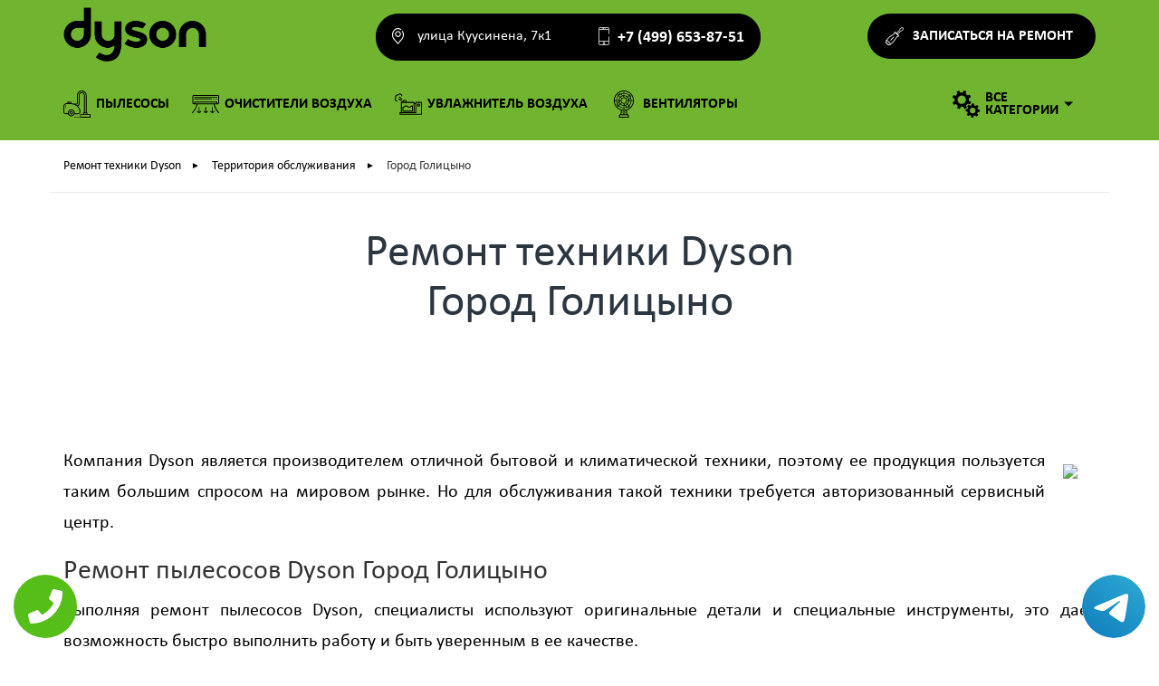

--- FILE ---
content_type: text/html; charset=UTF-8
request_url: https://www.repair-dyson.ru/%D0%A2%D0%B5%D1%80%D1%80%D0%B8%D1%82%D0%BE%D1%80%D0%B8%D1%8F_%D0%BE%D0%B1%D1%81%D0%BB%D1%83%D0%B6%D0%B8%D0%B2%D0%B0%D0%BD%D0%B8%D1%8F/%D0%93%D0%BE%D1%80%D0%BE%D0%B4_%D0%93%D0%BE%D0%BB%D0%B8%D1%86%D1%8B%D0%BD%D0%BE
body_size: 13674
content:
<!DOCTYPE HTML><html lang="ru"><head><meta charset="utf-8"><meta http-equiv="X-UA-Compatible" content="IE=edge"><meta name="viewport" content="width=device-width, initial-scale=1"> <link rel="icon" type="image/x-icon" href="/data/img/favicon.ico"><link rel="stylesheet" type="text/css" href="/data/adm_styles/css/bootstrap.min.css"><link rel="stylesheet" href="/data/css/owl.carousel.min.css" type="text/css"><link rel="stylesheet" href="/data/css/horizontal.css" type="text/css"><link rel="stylesheet" href="/data/css/colors.css" type="text/css"><link rel="stylesheet" href="/data/css/icomoon.css" type="text/css"><link rel="stylesheet" href="/data/css/main.css" type="text/css"><meta name="yandex-verification" content="e6eaef3122d741e3" /><meta property="og:url" content="https://www.repair-dyson.ru/Территория_обслуживания/Город_Голицыно" /> <meta property="og:type" content="website" /> <meta property="og:title" content="Срочный ремонт техники Dyson Город Голицыно" /> <meta property="og:description" content="Авторизованный сервисный центр Dyson Город Голицыно предоставляет качественные услуги ремонта." /> <meta property="og:image" content="https://www.repair-dyson.ru/img/hero/hero-home-3.jpg" /> <meta property="og:locale" content="ru_RU" /> <meta property="og:site_name" content="Ремонт техники Dyson в сервисном центре в Москве" /> <meta name="twitter:card" content="summary_large_image" /><meta name="twitter:description" content="Авторизованный сервисный центр Dyson Город Голицыно предоставляет качественные услуги ремонта."><meta name="twitter:title" content="Срочный ремонт техники Dyson Город Голицыно" /><meta name="twitter:image" content="https://www.repair-dyson.ru/img/hero/hero-home-3.jpg" /> <meta name="keywords" content="Срочный,ремонт,техники,Dyson,Город,Голицыно" /> <link rel="canonical" href="https://www.repair-dyson.ru/%D0%A2%D0%B5%D1%80%D1%80%D0%B8%D1%82%D0%BE%D1%80%D0%B8%D1%8F_%D0%BE%D0%B1%D1%81%D0%BB%D1%83%D0%B6%D0%B8%D0%B2%D0%B0%D0%BD%D0%B8%D1%8F/%D0%93%D0%BE%D1%80%D0%BE%D0%B4_%D0%93%D0%BE%D0%BB%D0%B8%D1%86%D1%8B%D0%BD%D0%BE"/> <title>Срочный ремонт техники Dyson Город Голицыно</title><meta name="description" content="Авторизованный сервисный центр Dyson Город Голицыно предоставляет качественные услуги ремонта."><!-- Yandex.Metrika counter --><script type="text/javascript" > (function (d, w, c) { (w[c] = w[c] || []).push(function() { try { w.yaCounter50780503 = new Ya.Metrika2({ id:50780503, clickmap:true, trackLinks:true, accurateTrackBounce:true, webvisor:true }); } catch(e) { } }); var n = d.getElementsByTagName("script")[0], s = d.createElement("script"), f = function () { n.parentNode.insertBefore(s, n); }; s.type = "text/javascript"; s.async = true; s.src = "https://mc.yandex.ru/metrika/tag.js"; if (w.opera == "[object Opera]") { d.addEventListener("DOMContentLoaded", f, false); } else { f(); } })(document, window, "yandex_metrika_callbacks2");</script><noscript><div><img src="https://mc.yandex.ru/watch/50780503" style="position:absolute; left:-9999px;" alt="" /></div></noscript><!-- /Yandex.Metrika counter --><!-- Global site tag (gtag.js) - Google Analytics --><script async src="https://www.googletagmanager.com/gtag/js?id=G-7E11K48RSV"></script><script>window.dataLayer = window.dataLayer || [];
function gtag(){dataLayer.push(arguments);}
gtag('js', new Date());
gtag('config', 'G-7E11K48RSV');</script><style>.c_top-box { float: left; background-color: #2F2A2A;
}
.h_nav #menu-verhnee li#menu-item-21 { display: none !important;
}.grid_head{display:block;grid-template-columns:none;} #number-4 .container p{max-width: 100%;}</style><style> .tel-buttons { pointer-events: none; padding: 15px; position: fixed; display: flex; justify-content: space-between; align-items: center; right: 0; left: 0; bottom: 0; z-index: 2000;
}
.tel-buttons__btn { pointer-events: auto; display: block; justify-content: center; align-items: center; overflow: hidden; width: 70px; height: 70px; border-radius: 50%; background-color: #56be19; transition: all 0.3s ease;
}
.tel-buttons__btn:hover,
.tel-buttons__btn:focus { opacity: 0.8;
}
.tel-buttons__btn:active { opacity: 0.5;
}
.tel-buttons__btn--tel { background-color: #fff;
}
.tel-buttons__icon { width: 100%; padding: 16px; color: white;
}</style></head><body id="index" class="index bork"> <div class="tel-buttons"><a href="tel:+74996538751" class="tel-buttons__btn"><svg aria-hidden="true" focusable="false" data-prefix="fas" data-icon="phone" role="img" xmlns="http://www.w3.org/2000/svg" viewBox="0 0 512 512" class="tel-buttons__icon"><path fill="currentColor" d="M493.4 24.6l-104-24c-11.3-2.6-22.9 3.3-27.5 13.9l-48 112c-4.2 9.8-1.4 21.3 6.9 28l60.6 49.6c-36 76.7-98.9 140.5-177.2 177.2l-49.6-60.6c-6.8-8.3-18.2-11.1-28-6.9l-112 48C3.9 366.5-2 378.1.6 389.4l24 104C27.1 504.2 36.7 512 48 512c256.1 0 464-207.5 464-464 0-11.2-7.7-20.9-18.6-23.4z" class=""></path></svg></a><a href="https://t.me/AuthorizedSC" class="tel-buttons__btn tel-buttons__btn--tel"><svg xmlns="http://www.w3.org/2000/svg" data-name="Layer 1" width="70" height="70" viewBox="0 0 33 33"><defs><linearGradient id="a" x1="6.15" x2="26.78" y1="29.42" y2="3.67" gradientUnits="userSpaceOnUse"><stop offset="0" stop-color="#1482c0"/><stop offset="1" stop-color="#29a4d0"/></linearGradient></defs><path d="M16.5 0C25.61 0 33 7.39 33 16.5S25.61 33 16.5 33 0 25.61 0 16.5 7.39 0 16.5 0Zm5.69 23.23c.3-.93 1.73-10.21 1.9-12.04.05-.55-.12-.92-.46-1.09-.41-.2-1.03-.1-1.74.16-.98.35-13.47 5.66-14.19 5.96-.68.29-1.33.61-1.33 1.07 0 .32.19.5.72.69.55.2 1.93.61 2.75.84.79.22 1.68.03 2.18-.28.53-.33 6.68-4.44 7.12-4.8.44-.36.79.1.43.46-.36.36-4.58 4.45-5.13 5.02-.68.69-.2 1.4.26 1.69.52.33 4.24 2.82 4.8 3.22.56.4 1.13.58 1.65.58s.79-.69 1.05-1.48Z" style="fill:url(#a);stroke-width:0"/></svg></a></div> <header id="header" class=""> <div class="container"> <a class="mobi-number" href="tel:+7 (499) 653-87-51"></a> <div class="logo"> <a href="/"><img src="/data/img/dyson_logo.png"></a> </div> <div class="topcontactinfo "> <div class="boxcontact"> <div class="left"> <a href="/kontakty">улица Куусинена, 7к1</a> </div> <div class="right"> <a class="phone_msk" href="tel:+7 (499) 653-87-51">+7 (499) 653-87-51</a> </div> <div class="clear"></div> </div> </div> <a class="btn yellow open-popup colortext" data-tab="popup2" onclick="return false;" href="#">Записаться на ремонт</a> <div class="clear"></div> </div> </header> <div class="for-header"></div> <nav class="color_head"> <div class="container"> <ul> <li class="colorborder"> <a href="/pylesosy"> <svg xmlns="http://www.w3.org/2000/svg" version="1.1" x="0" y="0" viewBox="0 0 290.626 290.626" xml:space="preserve" width="512" height="512"><path d="M257.813 253.126v-18.751h-9.375V51.563C248.438 23.133 225.305 0 196.875 0s-51.563 23.133-51.563 51.563v84.375a4.696 4.696 0 0 1-4.688 4.688H109.27c-7.908-2.236-16.242-3.708-24.895-4.327v-14.423H42.188v14.063h-9.375C14.719 135.938 0 150.656 0 168.75v60.938c0 12.923 10.514 23.438 23.438 23.438h26.198c5.578 13.725 19.036 23.438 34.739 23.438s29.161-9.712 34.739-23.438h40.261c12.923 0 23.438-10.514 23.438-23.438 0-24.427-10.233-46.383-27.244-62.902 10.444-4.111 17.869-14.273 17.869-26.161V51.563c0-12.923 10.514-23.438 23.438-23.438s23.438 10.514 23.438 23.438v182.813h-9.375v18.75h-32.813v37.5h112.5v-37.5h-32.813zM51.563 131.25H75v4.688H51.563v-4.688zm32.812 135.938c-15.511 0-28.125-12.614-28.125-28.125s12.614-28.125 28.125-28.125 28.125 12.614 28.125 28.125-12.614 28.125-28.125 28.125zm89.063-37.501c0 7.754-6.31 14.063-14.063 14.063h-37.823c.192-1.537.323-3.098.323-4.688 0-20.677-16.823-37.5-37.5-37.5s-37.5 16.823-37.5 37.5c0 1.589.131 3.15.323 4.688h-23.76c-7.753 0-14.063-6.309-14.063-14.063V168.75c0-12.923 10.514-23.438 23.438-23.438H75c55.2 0 98.438 37.064 98.438 84.375zM196.875 18.75c-18.094 0-32.813 14.719-32.813 32.813v89.063c0 9.83-7.627 17.827-17.264 18.6a106.11 106.11 0 0 0-14.269-9.225h8.095c7.753 0 14.063-6.309 14.063-14.063V51.563c0-23.259 18.928-42.188 42.188-42.188s42.188 18.928 42.188 42.188v182.813h-9.375V51.563c0-18.094-14.719-32.813-32.813-32.813zm23.438 225h28.125v9.375h-28.125v-9.375zm60.938 37.5H187.5V262.5h93.751v18.75z" data-original="#000000" class="active-path" data-old_color="#844747" fill="#000"/><path data-original="#000000" class="active-path" data-old_color="#844747" fill="#000" d="M159.375 281.25h9.375v9.375h-9.375zM140.625 281.25H150v9.375h-9.375zM121.875 281.25h9.375v9.375h-9.375zM18.75 159.375h9.375v9.375H18.75zM18.75 178.125h9.375v9.375H18.75zM84.375 220.313c-10.341 0-18.75 8.409-18.75 18.75s8.409 18.75 18.75 18.75 18.75-8.409 18.75-18.75-8.409-18.75-18.75-18.75zm0 28.125c-5.17 0-9.375-4.205-9.375-9.375s4.205-9.375 9.375-9.375 9.375 4.205 9.375 9.375-4.205 9.375-9.375 9.375z"/></svg>Пылесосы</a> </li> <li class="colorborder"> <a href="/ochistiteli_vozduha"> <svg xmlns="http://www.w3.org/2000/svg" version="1.1" x="0" y="0" viewBox="0 0 488.098 488.098" xml:space="preserve" width="512" height="512"><path d="M488.098 224V104c0-13.255-10.745-24-24-24h-432c-13.255 0-24 10.745-24 24v120c0 13.255 10.745 24 24 24h53.92A333.361 333.361 0 0 1 2.442 394.344a8 8 0 0 0-.196 11.312 8 8 0 0 0 11.508 0A344.734 344.734 0 0 0 102.554 248h290.528a294.602 294.602 0 0 0 81.36 157.656 8 8 0 0 0 11.312-.196 8 8 0 0 0 0-11.116A283.201 283.201 0 0 1 409.354 248h54.744c13.255 0 24-10.745 24-24zm-48 8h-384v-16h384v16zm8-32h-400a8 8 0 0 0-8 8v24h-8a8 8 0 0 1-8-8V104a8 8 0 0 1 8-8h432a8 8 0 0 1 8 8v120a8 8 0 0 1-8 8h-8v-24a8 8 0 0 0-8-8z" data-original="#000000" class="active-path" data-old_color="#834E4E" fill="#000"/><path d="M352.098 144h-304a8 8 0 0 0 0 16h304a8 8 0 0 0 0-16zM448.098 112h-400a8 8 0 0 0 0 16h400a8 8 0 0 0 0-16zM389.778 146.32a8.135 8.135 0 0 0-8.72-1.68 8.268 8.268 0 0 0-2.64 1.68 8.397 8.397 0 0 0-2.32 5.68 7.922 7.922 0 0 0 2.32 5.68 9.244 9.244 0 0 0 2.64 1.68 7.535 7.535 0 0 0 6.08 0 9.244 9.244 0 0 0 2.64-1.68 7.922 7.922 0 0 0 2.32-5.68 8.397 8.397 0 0 0-2.32-5.68zM423.938 150.4a5.088 5.088 0 0 0-.48-1.44 6.214 6.214 0 0 0-.72-1.448l-.96-1.192a8.268 8.268 0 0 0-2.64-1.68 7.928 7.928 0 0 0-6.08 0 8.268 8.268 0 0 0-2.64 1.68 8.397 8.397 0 0 0-2.32 5.68 7.922 7.922 0 0 0 2.32 5.68 9.244 9.244 0 0 0 2.64 1.68 7.535 7.535 0 0 0 6.08 0 9.244 9.244 0 0 0 2.64-1.68 7.922 7.922 0 0 0 2.32-5.68 10.735 10.735 0 0 0-.16-1.6zM453.778 146.32a8.268 8.268 0 0 0-2.64-1.68 8.135 8.135 0 0 0-8.72 1.68 8.397 8.397 0 0 0-2.32 5.68 7.922 7.922 0 0 0 2.32 5.68 9.244 9.244 0 0 0 2.64 1.68 7.535 7.535 0 0 0 6.08 0 9.244 9.244 0 0 0 2.64-1.68 7.922 7.922 0 0 0 2.32-5.68 8.397 8.397 0 0 0-2.32-5.68zM286.488 371.199a8 8 0 0 0-11.19-1.599l-19.2 14.4v-80a8 8 0 0 0-16 0v80l-19.2-14.4a8 8 0 0 0-9.611 12.791l.011.008 32 24a8.001 8.001 0 0 0 9.6 0l32-24a7.999 7.999 0 0 0 1.59-11.2zM406.488 371.199a8 8 0 0 0-11.19-1.599l-19.2 14.4v-80a8 8 0 0 0-16 0v80l-19.2-14.4a8 8 0 0 0-9.6 12.8l32 24a8.001 8.001 0 0 0 9.6 0l32-24a8 8 0 0 0 1.59-11.201zM166.498 371.2a8 8 0 0 0-11.2-1.6l-19.2 14.4v-80a8 8 0 0 0-16 0v80l-19.2-14.4a8 8 0 0 0-9.615 12.789l.015.011 32 24a8.001 8.001 0 0 0 9.6 0l32-24a8 8 0 0 0 1.6-11.2z" data-original="#000000" class="active-path" data-old_color="#834E4E" fill="#000"/></svg>Очистители воздуха</a> </li> <li class="colorborder"> <a href="/uvlazhniteli_vozduha"> <svg xmlns="http://www.w3.org/2000/svg" version="1.1" viewBox="0 0 423.235 423.235" width="512" height="512"><path d="M370.608 252.392c13.47 0 24.428-10.958 24.428-24.428s-10.958-24.428-24.428-24.428-24.428 10.958-24.428 24.428 10.959 24.428 24.428 24.428zm0-33.855c5.198 0 9.428 4.229 9.428 9.428s-4.229 9.428-9.428 9.428-9.428-4.229-9.428-9.428 4.23-9.428 9.428-9.428z" data-original="#000000" class="active-path" data-old_color="#311515" fill="#000"/><path d="M415.735 178.024h-89a7.5 7.5 0 0 0-7.5 7.5v11.254h-13v-11.254a7.5 7.5 0 0 0-7.5-7.5h-119.5v-22.746a7.5 7.5 0 0 0-7.5-7.5h-30.717c-1.989 0-3.896.79-5.304 2.197l-21.283 21.283a7.5 7.5 0 0 0-2.196 5.303v1.463h-7.965a7.5 7.5 0 0 0-7.5 7.5v153.254H81.735a7.5 7.5 0 0 0-7.5 7.5v23.246a7.5 7.5 0 0 0 7.5 7.5h334a7.5 7.5 0 0 0 7.5-7.5v-184a7.5 7.5 0 0 0-7.5-7.5zm-96.5 33.754v127h-13v-127h13zm-175.11-49h20.11v15.246h-35.356l15.246-15.246zm-32.354 30.246h179.465v145.754H111.771V193.024zm296.464 169h-319v-8.246h237.5a7.5 7.5 0 0 0 7.5-7.5V193.024h74v169zM61.454 72.478c3.516-6.95 10.528-11.267 18.301-11.267 11.304 0 20.5 9.196 20.5 20.5 0 4.142 3.357 7.5 7.5 7.5s7.5-3.358 7.5-7.5c0-19.575-15.925-35.5-35.5-35.5-11.436 0-21.92 5.392-28.545 14.388a41.629 41.629 0 0 0-6.425-.497c-22.883 0-41.5 18.617-41.5 41.5a41.526 41.526 0 0 0 3.122 15.785A35.3 35.3 0 0 0 0 137.725c0 19.575 15.925 35.5 35.5 35.5 4.143 0 7.5-3.358 7.5-7.5s-3.357-7.5-7.5-7.5c-11.304 0-20.5-9.196-20.5-20.5a20.4 20.4 0 0 1 5.666-14.136 7.502 7.502 0 0 0 1.087-8.891 26.473 26.473 0 0 1-3.468-13.096c0-14.612 11.888-26.5 26.5-26.5 2.647 0 5.265.391 7.779 1.161a7.498 7.498 0 0 0 8.89-3.785z" data-original="#000000" class="active-path" data-old_color="#311515" fill="#000"/><path d="M100.748 166.212a7.5 7.5 0 0 0 4.242-13.69l-38-26a7.502 7.502 0 0 0-8.471 12.38l38 26a7.474 7.474 0 0 0 4.229 1.31zM76.913 95.267a7.5 7.5 0 0 0-10.603.287 7.5 7.5 0 0 0 .286 10.603l38 36a7.475 7.475 0 0 0 5.157 2.055 7.5 7.5 0 0 0 5.159-12.945l-37.999-36zM274.735 232.778h-.007c-14.881.001-22.795 6.487-29.155 11.699-5.66 4.638-10.131 8.301-19.654 8.301-9.526 0-13.998-3.664-19.659-8.302-6.361-5.212-14.279-11.698-29.165-11.698s-22.804 6.486-29.165 11.698c-5.661 4.638-10.133 8.302-19.659 8.302a7.5 7.5 0 0 0-7.5 7.5v62a7.5 7.5 0 0 0 7.5 7.5h146.46a7.5 7.5 0 0 0 7.5-7.5v-81.727a7.501 7.501 0 0 0-7.496-7.773zm-7.505 82H135.77v-47.603c10.229-1.727 16.467-6.836 21.665-11.095 5.661-4.638 10.133-8.302 19.659-8.302s13.998 3.664 19.659 8.302c6.361 5.212 14.279 11.698 29.165 11.698 14.885 0 22.801-6.487 29.162-11.699 3.927-3.218 7.282-5.967 12.149-7.349v66.048z" data-original="#000000" class="active-path" data-old_color="#311515" fill="#000"/></svg>Увлажнитель воздуха</a> </li> <li class="colorborder"> <a href="/ventilyatory"> <svg version="1.1" xmlns="http://www.w3.org/2000/svg" viewBox="0 0 446 446"><path d="M388.707 165.708C388.707 74.336 314.371 0 223 0S57.293 74.336 57.293 165.708c0 75.416 50.645 139.22 119.708 159.206l-10.762 64.382c-14.57 2.034-25.823 14.57-25.823 29.692V438.5a7.5 7.5 0 0 0 7.5 7.5h150.168a7.5 7.5 0 0 0 7.5-7.5v-19.513c0-15.123-11.254-27.659-25.826-29.692l-10.762-64.382c69.065-19.984 119.711-83.788 119.711-159.205zM227.999 316.323v-25.686c17.679-.699 34.427-5.08 49.493-12.405a48.746 48.746 0 0 0 11.515 1.368c12.786 0 24.75-4.951 33.839-14.04a5 5 0 0 0 0-7.071l-8.015-8.015c19.544-21.157 31.885-49.055 33.099-79.768h25.686c-2.593 79.133-66.482 143.023-145.617 145.617zM182.96 165.708c0-10.694 4.164-20.749 11.727-28.311 7.563-7.563 17.616-11.727 28.312-11.727 10.694 0 20.749 4.165 28.312 11.727 15.61 15.611 15.61 41.011 0 56.622-7.563 7.562-17.617 11.727-28.312 11.727s-20.749-4.165-28.312-11.727c-7.563-7.562-11.727-17.617-11.727-28.311zm50.876 75.856c-1.924.274-3.87.472-5.837.599v-7.243l5.837 6.644zm-9.404-25.853c11.153-.313 21.688-4.244 30.237-11.258l18.829 18.829c-8.161 7.167-17.845 12.631-28.506 15.831l-20.56-23.402zm37.305-18.332a49.656 49.656 0 0 0 9.424-18.185l9.663-8.489h18.633c-1.125 17.375-8.062 33.182-18.887 45.507l-18.833-18.833zm30.47-36.674l6.65-5.842c.274 1.925.473 3.874.6 5.842h-7.25zm-19.229 3.582c-.303-10.77-4.042-21.458-11.241-30.25l18.833-18.833c7.167 8.16 12.632 17.843 15.833 28.503l-23.425 20.58zm-18.308-37.324a49.531 49.531 0 0 0-18.222-9.459l-8.449-9.62V89.251c17.372 1.125 33.177 8.06 45.501 18.883l-18.83 18.829zm-36.671-30.465l-5.838-6.647a76.754 76.754 0 0 1 5.838-.6v7.247zm3.56 19.207c-11.154.313-21.688 4.246-30.236 11.261l-18.828-18.827c8.162-7.169 17.847-12.635 28.51-15.836l20.554 23.402zm-37.306 18.332a49.543 49.543 0 0 0-9.457 18.215l-9.622 8.454h-18.63c1.126-17.37 8.06-33.173 18.882-45.496l18.827 18.827zm-30.462 36.668l-6.648 5.841a76.833 76.833 0 0 1-.6-5.841h7.248zm19.204-3.561c.313 11.153 4.245 21.687 11.259 30.236l-18.827 18.827c-7.167-8.161-12.631-17.844-15.832-28.505l23.4-20.558zm18.329 37.307a49.551 49.551 0 0 0 18.216 9.459l8.458 9.628v18.626c-17.373-1.125-33.179-8.062-45.502-18.885l18.828-18.828zm36.675 47.746a86.391 86.391 0 0 0 13.546-1.857l11.387 12.962a48.111 48.111 0 0 0 11.635 9.669 114.292 114.292 0 0 1-36.568 7.659v-28.433zm32.445 4.505l-8.272-9.416a86.702 86.702 0 0 0 28.417-16.913l20.099 20.098a115.585 115.585 0 0 1-24.191 17.051c-6.126-2.111-11.629-5.786-16.053-10.82zm47.316.841l4.253 4.253a37.321 37.321 0 0 1-19.229 7.616 125.837 125.837 0 0 0 14.976-11.869zm-20.099-34.24c12.623-14.156 20.678-32.466 21.829-52.598h28.433c-1.201 27.957-12.424 53.359-30.164 72.696l-20.098-20.098zm21.829-62.598a86.338 86.338 0 0 0-1.859-13.551l12.957-11.383a48.166 48.166 0 0 0 9.673-11.639 114.292 114.292 0 0 1 7.662 36.573H309.49zm15.322-48.501c-2.112 6.126-5.788 11.63-10.824 16.055l-9.412 8.269a86.74 86.74 0 0 0-16.914-28.415l20.098-20.098a115.587 115.587 0 0 1 17.052 24.189zm-9.98-31.261l4.251-4.251a37.35 37.35 0 0 1 7.617 19.223 125.97 125.97 0 0 0-11.868-14.972zm-34.241 20.099c-14.155-12.621-32.463-20.674-52.592-21.825V50.785c27.955 1.202 53.354 12.423 72.69 30.159l-20.098 20.098zm-62.592-21.824a86.391 86.391 0 0 0-13.546 1.857l-11.382-12.959a48.138 48.138 0 0 0-11.638-9.672 114.307 114.307 0 0 1 36.565-7.659v28.433zm-32.439-4.503l8.268 9.414a86.71 86.71 0 0 0-28.422 16.918l-20.099-20.098a115.604 115.604 0 0 1 24.199-17.058c6.126 2.112 11.629 5.788 16.054 10.824zm-47.325-.838l-4.256-4.256a37.337 37.337 0 0 1 19.241-7.62 125.724 125.724 0 0 0-14.985 11.876zm20.1 34.241c-12.619 14.155-20.672 32.461-21.824 52.587h-28.433c1.202-27.952 12.422-53.35 30.158-72.686l20.099 20.099zm-21.824 62.587a86.324 86.324 0 0 0 1.858 13.55l-12.958 11.384a48.18 48.18 0 0 0-9.673 11.638 114.284 114.284 0 0 1-7.66-36.571h28.433zm-15.326 48.498c2.113-6.125 5.789-11.627 10.826-16.052l9.412-8.269a86.708 86.708 0 0 0 16.913 28.416l-20.099 20.098a115.665 115.665 0 0 1-17.052-24.193zm9.981 31.264l-4.251 4.25a37.37 37.37 0 0 1-7.62-19.228 125.793 125.793 0 0 0 11.871 14.978zm34.241-20.099c14.155 12.622 32.464 20.676 52.593 21.828v28.433c-27.955-1.202-53.356-12.424-72.692-30.162l20.099-20.099zm208.209-69.664H347.93c-.699-17.681-5.081-34.43-12.408-49.497a48.646 48.646 0 0 0 1.341-9.906c.433-13.386-4.546-25.974-14.017-35.445a4.998 4.998 0 0 0-7.07 0l-8.014 8.014C286.606 54.329 258.71 41.99 228 40.776V15.091c79.133 2.593 143.021 66.481 145.616 145.613zM218 15.091v25.686c-17.677.699-34.424 5.079-49.488 12.404a48.715 48.715 0 0 0-9.913-1.343c-13.396-.442-25.98 4.546-35.453 14.019a5 5 0 0 0 0 7.072l8.019 8.019c-19.54 21.155-31.878 49.049-33.093 79.757H72.386C74.981 81.572 138.868 17.685 218 15.091zM72.386 170.704h25.686c.699 17.679 5.079 34.427 12.405 49.493a48.615 48.615 0 0 0-1.342 9.91c-.433 13.384 4.547 25.972 14.02 35.444.976.976 2.256 1.464 3.535 1.464s2.56-.488 3.535-1.464l8.013-8.013c21.156 19.542 49.052 31.883 79.763 33.097v25.686c-79.135-2.593-143.023-66.483-145.615-145.617zm218.199 248.282v12.013H155.417v-12.013c0-8.264 6.724-14.987 14.987-14.987h105.193c8.264 0 14.988 6.723 14.988 14.987zm-26.083-29.987h-83.005l10.127-60.578a165.948 165.948 0 0 0 62.751.001l10.127 60.577z"/><path d="M200.999 361.5c0 12.131 9.869 22 22 22s22-9.869 22-22-9.869-22-22-22-22 9.869-22 22zm34 0c0 6.617-5.383 12-12 12s-12-5.383-12-12 5.383-12 12-12 12 5.383 12 12z"/></svg>вентиляторы</a> </li> <!-- 888 --> <li class="yeshsho"> <a onclick="return false;" href="#"> <svg xmlns="http://www.w3.org/2000/svg" xml:space="preserve" version="1.1" viewBox="0 0 5111 5088" xmlns:xlink="http://www.w3.org/1999/xlink"> <path class="colorsvg" d="M2666 3124l-140 -309c133,-97 247,-218 336,-356l317 120c61,23 128,-8 151,-69l117 -307c11,-29 10,-61 -3,-90 -13,-28 -36,-50 -65,-61l-317 -120c25,-163 20,-329 -15,-490l309 -139c28,-13 50,-37 61,-66 11,-29 10,-61 -2,-90l-135 -299c-27,-59 -97,-86 -156,-59l-309 139c-97,-133 -218,-247 -357,-336l121 -317c23,-60 -8,-128 -69,-151l-307 -116c-29,-11 -61,-10 -90,2 -28,13 -50,37 -61,66l-120 317c-163,-25 -330,-20 -490,15l-139 -309c-13,-29 -37,-51 -66,-62 -29,-11 -61,-10 -90,3l-299 135c-59,27 -86,96 -59,155l139 309c-133,97 -247,219 -336,357l-317 -120c-29,-11 -61,-10 -89,3 -29,12 -51,36 -62,65l-116 308c-23,60 7,128 68,151l317 120c-25,162 -20,329 15,490l-309 139c-29,13 -51,36 -62,65 -11,29 -10,62 3,90l135 300c13,28 36,50 65,61 29,11 62,10 90,-2l309 -140c97,133 219,247 357,336l-120 317c-23,61 7,128 68,151l308 117c13,5 27,7 41,7 17,0 33,-3 48,-10 29,-13 51,-36 62,-65l120 -317c163,25 329,20 490,-15l139 309c13,28 36,50 65,61 29,11 62,10 90,-2l300 -135c59,-27 85,-96 59,-156zm-195 -1115c-116,308 -415,514 -744,514 -96,0 -191,-17 -282,-52 -198,-75 -356,-223 -443,-417 -87,-194 -94,-410 -19,-609 117,-307 416,-514 744,-514 97,0 191,18 282,52 199,76 356,224 444,417 87,194 93,410 18,609zm2609 1602c-21,-23 -50,-36 -81,-38l-221 -9c-21,-104 -58,-205 -109,-298l163 -150c48,-43 51,-118 7,-165l-162 -177c-21,-23 -50,-36 -81,-38 -31,-1 -62,10 -85,31l-163 150c-88,-60 -185,-105 -287,-134l9 -221c3,-65 -47,-120 -112,-122l-239 -11c-65,-2 -120,48 -122,113l-10 221c-104,20 -205,57 -298,108l-149 -163c-21,-23 -51,-36 -82,-38 -31,-1 -61,10 -84,31l-176 162c-48,44 -51,118 -8,166l150 163c-59,88 -105,185 -134,287l-221 -9c-64,-3 -119,47 -122,112l-10 239c-2,31 9,62 31,85 21,22 50,36 81,37l221 10c20,104 57,205 109,298l-163 149c-23,22 -37,51 -38,82 -2,31 10,61 31,84l161 177c21,22 51,36 82,37 31,2 61,-9 84,-30l163 -150c88,60 186,105 288,134l-10 221c-3,65 48,119 112,122l240 10c1,0 3,1 5,1 29,0 57,-11 79,-31 23,-21 36,-51 38,-82l9 -221c105,-20 205,-57 298,-108l150 162c21,23 50,37 81,38 31,2 62,-9 85,-30l176 -162c48,-44 51,-118 7,-166l-150 -163c60,-88 105,-185 134,-288l221 10c65,2 120,-47 122,-112l11 -239c1,-31 -10,-62 -31,-85zm-1322 694c-301,-13 -536,-269 -523,-570 13,-294 253,-524 546,-524 8,0 16,0 24,1 302,13 536,268 523,570 -13,301 -266,536 -570,523z"></path> </svg>Все <br>категории<span class="drop-dowm-arrow"></span></a> <ul> <div class="container"> <li class="colorborder"> <a href="/pylesosy"> <svg xmlns="http://www.w3.org/2000/svg" version="1.1" x="0" y="0" viewBox="0 0 290.626 290.626" xml:space="preserve" width="512" height="512"><path d="M257.813 253.126v-18.751h-9.375V51.563C248.438 23.133 225.305 0 196.875 0s-51.563 23.133-51.563 51.563v84.375a4.696 4.696 0 0 1-4.688 4.688H109.27c-7.908-2.236-16.242-3.708-24.895-4.327v-14.423H42.188v14.063h-9.375C14.719 135.938 0 150.656 0 168.75v60.938c0 12.923 10.514 23.438 23.438 23.438h26.198c5.578 13.725 19.036 23.438 34.739 23.438s29.161-9.712 34.739-23.438h40.261c12.923 0 23.438-10.514 23.438-23.438 0-24.427-10.233-46.383-27.244-62.902 10.444-4.111 17.869-14.273 17.869-26.161V51.563c0-12.923 10.514-23.438 23.438-23.438s23.438 10.514 23.438 23.438v182.813h-9.375v18.75h-32.813v37.5h112.5v-37.5h-32.813zM51.563 131.25H75v4.688H51.563v-4.688zm32.812 135.938c-15.511 0-28.125-12.614-28.125-28.125s12.614-28.125 28.125-28.125 28.125 12.614 28.125 28.125-12.614 28.125-28.125 28.125zm89.063-37.501c0 7.754-6.31 14.063-14.063 14.063h-37.823c.192-1.537.323-3.098.323-4.688 0-20.677-16.823-37.5-37.5-37.5s-37.5 16.823-37.5 37.5c0 1.589.131 3.15.323 4.688h-23.76c-7.753 0-14.063-6.309-14.063-14.063V168.75c0-12.923 10.514-23.438 23.438-23.438H75c55.2 0 98.438 37.064 98.438 84.375zM196.875 18.75c-18.094 0-32.813 14.719-32.813 32.813v89.063c0 9.83-7.627 17.827-17.264 18.6a106.11 106.11 0 0 0-14.269-9.225h8.095c7.753 0 14.063-6.309 14.063-14.063V51.563c0-23.259 18.928-42.188 42.188-42.188s42.188 18.928 42.188 42.188v182.813h-9.375V51.563c0-18.094-14.719-32.813-32.813-32.813zm23.438 225h28.125v9.375h-28.125v-9.375zm60.938 37.5H187.5V262.5h93.751v18.75z" data-original="#000000" class="active-path" data-old_color="#844747" fill="#000"/><path data-original="#000000" class="active-path" data-old_color="#844747" fill="#000" d="M159.375 281.25h9.375v9.375h-9.375zM140.625 281.25H150v9.375h-9.375zM121.875 281.25h9.375v9.375h-9.375zM18.75 159.375h9.375v9.375H18.75zM18.75 178.125h9.375v9.375H18.75zM84.375 220.313c-10.341 0-18.75 8.409-18.75 18.75s8.409 18.75 18.75 18.75 18.75-8.409 18.75-18.75-8.409-18.75-18.75-18.75zm0 28.125c-5.17 0-9.375-4.205-9.375-9.375s4.205-9.375 9.375-9.375 9.375 4.205 9.375 9.375-4.205 9.375-9.375 9.375z"/></svg>Пылесосы</a> </li> <li class="colorborder"> <a href="/ochistiteli_vozduha"> <svg xmlns="http://www.w3.org/2000/svg" version="1.1" x="0" y="0" viewBox="0 0 488.098 488.098" xml:space="preserve" width="512" height="512"><path d="M488.098 224V104c0-13.255-10.745-24-24-24h-432c-13.255 0-24 10.745-24 24v120c0 13.255 10.745 24 24 24h53.92A333.361 333.361 0 0 1 2.442 394.344a8 8 0 0 0-.196 11.312 8 8 0 0 0 11.508 0A344.734 344.734 0 0 0 102.554 248h290.528a294.602 294.602 0 0 0 81.36 157.656 8 8 0 0 0 11.312-.196 8 8 0 0 0 0-11.116A283.201 283.201 0 0 1 409.354 248h54.744c13.255 0 24-10.745 24-24zm-48 8h-384v-16h384v16zm8-32h-400a8 8 0 0 0-8 8v24h-8a8 8 0 0 1-8-8V104a8 8 0 0 1 8-8h432a8 8 0 0 1 8 8v120a8 8 0 0 1-8 8h-8v-24a8 8 0 0 0-8-8z" data-original="#000000" class="active-path" data-old_color="#834E4E" fill="#000"/><path d="M352.098 144h-304a8 8 0 0 0 0 16h304a8 8 0 0 0 0-16zM448.098 112h-400a8 8 0 0 0 0 16h400a8 8 0 0 0 0-16zM389.778 146.32a8.135 8.135 0 0 0-8.72-1.68 8.268 8.268 0 0 0-2.64 1.68 8.397 8.397 0 0 0-2.32 5.68 7.922 7.922 0 0 0 2.32 5.68 9.244 9.244 0 0 0 2.64 1.68 7.535 7.535 0 0 0 6.08 0 9.244 9.244 0 0 0 2.64-1.68 7.922 7.922 0 0 0 2.32-5.68 8.397 8.397 0 0 0-2.32-5.68zM423.938 150.4a5.088 5.088 0 0 0-.48-1.44 6.214 6.214 0 0 0-.72-1.448l-.96-1.192a8.268 8.268 0 0 0-2.64-1.68 7.928 7.928 0 0 0-6.08 0 8.268 8.268 0 0 0-2.64 1.68 8.397 8.397 0 0 0-2.32 5.68 7.922 7.922 0 0 0 2.32 5.68 9.244 9.244 0 0 0 2.64 1.68 7.535 7.535 0 0 0 6.08 0 9.244 9.244 0 0 0 2.64-1.68 7.922 7.922 0 0 0 2.32-5.68 10.735 10.735 0 0 0-.16-1.6zM453.778 146.32a8.268 8.268 0 0 0-2.64-1.68 8.135 8.135 0 0 0-8.72 1.68 8.397 8.397 0 0 0-2.32 5.68 7.922 7.922 0 0 0 2.32 5.68 9.244 9.244 0 0 0 2.64 1.68 7.535 7.535 0 0 0 6.08 0 9.244 9.244 0 0 0 2.64-1.68 7.922 7.922 0 0 0 2.32-5.68 8.397 8.397 0 0 0-2.32-5.68zM286.488 371.199a8 8 0 0 0-11.19-1.599l-19.2 14.4v-80a8 8 0 0 0-16 0v80l-19.2-14.4a8 8 0 0 0-9.611 12.791l.011.008 32 24a8.001 8.001 0 0 0 9.6 0l32-24a7.999 7.999 0 0 0 1.59-11.2zM406.488 371.199a8 8 0 0 0-11.19-1.599l-19.2 14.4v-80a8 8 0 0 0-16 0v80l-19.2-14.4a8 8 0 0 0-9.6 12.8l32 24a8.001 8.001 0 0 0 9.6 0l32-24a8 8 0 0 0 1.59-11.201zM166.498 371.2a8 8 0 0 0-11.2-1.6l-19.2 14.4v-80a8 8 0 0 0-16 0v80l-19.2-14.4a8 8 0 0 0-9.615 12.789l.015.011 32 24a8.001 8.001 0 0 0 9.6 0l32-24a8 8 0 0 0 1.6-11.2z" data-original="#000000" class="active-path" data-old_color="#834E4E" fill="#000"/></svg>Очистители воздуха</a> </li> <li class="colorborder"> <a href="/uvlazhniteli_vozduha"> <svg xmlns="http://www.w3.org/2000/svg" version="1.1" viewBox="0 0 423.235 423.235" width="512" height="512"><path d="M370.608 252.392c13.47 0 24.428-10.958 24.428-24.428s-10.958-24.428-24.428-24.428-24.428 10.958-24.428 24.428 10.959 24.428 24.428 24.428zm0-33.855c5.198 0 9.428 4.229 9.428 9.428s-4.229 9.428-9.428 9.428-9.428-4.229-9.428-9.428 4.23-9.428 9.428-9.428z" data-original="#000000" class="active-path" data-old_color="#311515" fill="#000"/><path d="M415.735 178.024h-89a7.5 7.5 0 0 0-7.5 7.5v11.254h-13v-11.254a7.5 7.5 0 0 0-7.5-7.5h-119.5v-22.746a7.5 7.5 0 0 0-7.5-7.5h-30.717c-1.989 0-3.896.79-5.304 2.197l-21.283 21.283a7.5 7.5 0 0 0-2.196 5.303v1.463h-7.965a7.5 7.5 0 0 0-7.5 7.5v153.254H81.735a7.5 7.5 0 0 0-7.5 7.5v23.246a7.5 7.5 0 0 0 7.5 7.5h334a7.5 7.5 0 0 0 7.5-7.5v-184a7.5 7.5 0 0 0-7.5-7.5zm-96.5 33.754v127h-13v-127h13zm-175.11-49h20.11v15.246h-35.356l15.246-15.246zm-32.354 30.246h179.465v145.754H111.771V193.024zm296.464 169h-319v-8.246h237.5a7.5 7.5 0 0 0 7.5-7.5V193.024h74v169zM61.454 72.478c3.516-6.95 10.528-11.267 18.301-11.267 11.304 0 20.5 9.196 20.5 20.5 0 4.142 3.357 7.5 7.5 7.5s7.5-3.358 7.5-7.5c0-19.575-15.925-35.5-35.5-35.5-11.436 0-21.92 5.392-28.545 14.388a41.629 41.629 0 0 0-6.425-.497c-22.883 0-41.5 18.617-41.5 41.5a41.526 41.526 0 0 0 3.122 15.785A35.3 35.3 0 0 0 0 137.725c0 19.575 15.925 35.5 35.5 35.5 4.143 0 7.5-3.358 7.5-7.5s-3.357-7.5-7.5-7.5c-11.304 0-20.5-9.196-20.5-20.5a20.4 20.4 0 0 1 5.666-14.136 7.502 7.502 0 0 0 1.087-8.891 26.473 26.473 0 0 1-3.468-13.096c0-14.612 11.888-26.5 26.5-26.5 2.647 0 5.265.391 7.779 1.161a7.498 7.498 0 0 0 8.89-3.785z" data-original="#000000" class="active-path" data-old_color="#311515" fill="#000"/><path d="M100.748 166.212a7.5 7.5 0 0 0 4.242-13.69l-38-26a7.502 7.502 0 0 0-8.471 12.38l38 26a7.474 7.474 0 0 0 4.229 1.31zM76.913 95.267a7.5 7.5 0 0 0-10.603.287 7.5 7.5 0 0 0 .286 10.603l38 36a7.475 7.475 0 0 0 5.157 2.055 7.5 7.5 0 0 0 5.159-12.945l-37.999-36zM274.735 232.778h-.007c-14.881.001-22.795 6.487-29.155 11.699-5.66 4.638-10.131 8.301-19.654 8.301-9.526 0-13.998-3.664-19.659-8.302-6.361-5.212-14.279-11.698-29.165-11.698s-22.804 6.486-29.165 11.698c-5.661 4.638-10.133 8.302-19.659 8.302a7.5 7.5 0 0 0-7.5 7.5v62a7.5 7.5 0 0 0 7.5 7.5h146.46a7.5 7.5 0 0 0 7.5-7.5v-81.727a7.501 7.501 0 0 0-7.496-7.773zm-7.505 82H135.77v-47.603c10.229-1.727 16.467-6.836 21.665-11.095 5.661-4.638 10.133-8.302 19.659-8.302s13.998 3.664 19.659 8.302c6.361 5.212 14.279 11.698 29.165 11.698 14.885 0 22.801-6.487 29.162-11.699 3.927-3.218 7.282-5.967 12.149-7.349v66.048z" data-original="#000000" class="active-path" data-old_color="#311515" fill="#000"/></svg>Увлажнитель воздуха</a> </li> <li class="colorborder"> <a href="/ventilyatory"> <svg version="1.1" xmlns="http://www.w3.org/2000/svg" viewBox="0 0 446 446"><path d="M388.707 165.708C388.707 74.336 314.371 0 223 0S57.293 74.336 57.293 165.708c0 75.416 50.645 139.22 119.708 159.206l-10.762 64.382c-14.57 2.034-25.823 14.57-25.823 29.692V438.5a7.5 7.5 0 0 0 7.5 7.5h150.168a7.5 7.5 0 0 0 7.5-7.5v-19.513c0-15.123-11.254-27.659-25.826-29.692l-10.762-64.382c69.065-19.984 119.711-83.788 119.711-159.205zM227.999 316.323v-25.686c17.679-.699 34.427-5.08 49.493-12.405a48.746 48.746 0 0 0 11.515 1.368c12.786 0 24.75-4.951 33.839-14.04a5 5 0 0 0 0-7.071l-8.015-8.015c19.544-21.157 31.885-49.055 33.099-79.768h25.686c-2.593 79.133-66.482 143.023-145.617 145.617zM182.96 165.708c0-10.694 4.164-20.749 11.727-28.311 7.563-7.563 17.616-11.727 28.312-11.727 10.694 0 20.749 4.165 28.312 11.727 15.61 15.611 15.61 41.011 0 56.622-7.563 7.562-17.617 11.727-28.312 11.727s-20.749-4.165-28.312-11.727c-7.563-7.562-11.727-17.617-11.727-28.311zm50.876 75.856c-1.924.274-3.87.472-5.837.599v-7.243l5.837 6.644zm-9.404-25.853c11.153-.313 21.688-4.244 30.237-11.258l18.829 18.829c-8.161 7.167-17.845 12.631-28.506 15.831l-20.56-23.402zm37.305-18.332a49.656 49.656 0 0 0 9.424-18.185l9.663-8.489h18.633c-1.125 17.375-8.062 33.182-18.887 45.507l-18.833-18.833zm30.47-36.674l6.65-5.842c.274 1.925.473 3.874.6 5.842h-7.25zm-19.229 3.582c-.303-10.77-4.042-21.458-11.241-30.25l18.833-18.833c7.167 8.16 12.632 17.843 15.833 28.503l-23.425 20.58zm-18.308-37.324a49.531 49.531 0 0 0-18.222-9.459l-8.449-9.62V89.251c17.372 1.125 33.177 8.06 45.501 18.883l-18.83 18.829zm-36.671-30.465l-5.838-6.647a76.754 76.754 0 0 1 5.838-.6v7.247zm3.56 19.207c-11.154.313-21.688 4.246-30.236 11.261l-18.828-18.827c8.162-7.169 17.847-12.635 28.51-15.836l20.554 23.402zm-37.306 18.332a49.543 49.543 0 0 0-9.457 18.215l-9.622 8.454h-18.63c1.126-17.37 8.06-33.173 18.882-45.496l18.827 18.827zm-30.462 36.668l-6.648 5.841a76.833 76.833 0 0 1-.6-5.841h7.248zm19.204-3.561c.313 11.153 4.245 21.687 11.259 30.236l-18.827 18.827c-7.167-8.161-12.631-17.844-15.832-28.505l23.4-20.558zm18.329 37.307a49.551 49.551 0 0 0 18.216 9.459l8.458 9.628v18.626c-17.373-1.125-33.179-8.062-45.502-18.885l18.828-18.828zm36.675 47.746a86.391 86.391 0 0 0 13.546-1.857l11.387 12.962a48.111 48.111 0 0 0 11.635 9.669 114.292 114.292 0 0 1-36.568 7.659v-28.433zm32.445 4.505l-8.272-9.416a86.702 86.702 0 0 0 28.417-16.913l20.099 20.098a115.585 115.585 0 0 1-24.191 17.051c-6.126-2.111-11.629-5.786-16.053-10.82zm47.316.841l4.253 4.253a37.321 37.321 0 0 1-19.229 7.616 125.837 125.837 0 0 0 14.976-11.869zm-20.099-34.24c12.623-14.156 20.678-32.466 21.829-52.598h28.433c-1.201 27.957-12.424 53.359-30.164 72.696l-20.098-20.098zm21.829-62.598a86.338 86.338 0 0 0-1.859-13.551l12.957-11.383a48.166 48.166 0 0 0 9.673-11.639 114.292 114.292 0 0 1 7.662 36.573H309.49zm15.322-48.501c-2.112 6.126-5.788 11.63-10.824 16.055l-9.412 8.269a86.74 86.74 0 0 0-16.914-28.415l20.098-20.098a115.587 115.587 0 0 1 17.052 24.189zm-9.98-31.261l4.251-4.251a37.35 37.35 0 0 1 7.617 19.223 125.97 125.97 0 0 0-11.868-14.972zm-34.241 20.099c-14.155-12.621-32.463-20.674-52.592-21.825V50.785c27.955 1.202 53.354 12.423 72.69 30.159l-20.098 20.098zm-62.592-21.824a86.391 86.391 0 0 0-13.546 1.857l-11.382-12.959a48.138 48.138 0 0 0-11.638-9.672 114.307 114.307 0 0 1 36.565-7.659v28.433zm-32.439-4.503l8.268 9.414a86.71 86.71 0 0 0-28.422 16.918l-20.099-20.098a115.604 115.604 0 0 1 24.199-17.058c6.126 2.112 11.629 5.788 16.054 10.824zm-47.325-.838l-4.256-4.256a37.337 37.337 0 0 1 19.241-7.62 125.724 125.724 0 0 0-14.985 11.876zm20.1 34.241c-12.619 14.155-20.672 32.461-21.824 52.587h-28.433c1.202-27.952 12.422-53.35 30.158-72.686l20.099 20.099zm-21.824 62.587a86.324 86.324 0 0 0 1.858 13.55l-12.958 11.384a48.18 48.18 0 0 0-9.673 11.638 114.284 114.284 0 0 1-7.66-36.571h28.433zm-15.326 48.498c2.113-6.125 5.789-11.627 10.826-16.052l9.412-8.269a86.708 86.708 0 0 0 16.913 28.416l-20.099 20.098a115.665 115.665 0 0 1-17.052-24.193zm9.981 31.264l-4.251 4.25a37.37 37.37 0 0 1-7.62-19.228 125.793 125.793 0 0 0 11.871 14.978zm34.241-20.099c14.155 12.622 32.464 20.676 52.593 21.828v28.433c-27.955-1.202-53.356-12.424-72.692-30.162l20.099-20.099zm208.209-69.664H347.93c-.699-17.681-5.081-34.43-12.408-49.497a48.646 48.646 0 0 0 1.341-9.906c.433-13.386-4.546-25.974-14.017-35.445a4.998 4.998 0 0 0-7.07 0l-8.014 8.014C286.606 54.329 258.71 41.99 228 40.776V15.091c79.133 2.593 143.021 66.481 145.616 145.613zM218 15.091v25.686c-17.677.699-34.424 5.079-49.488 12.404a48.715 48.715 0 0 0-9.913-1.343c-13.396-.442-25.98 4.546-35.453 14.019a5 5 0 0 0 0 7.072l8.019 8.019c-19.54 21.155-31.878 49.049-33.093 79.757H72.386C74.981 81.572 138.868 17.685 218 15.091zM72.386 170.704h25.686c.699 17.679 5.079 34.427 12.405 49.493a48.615 48.615 0 0 0-1.342 9.91c-.433 13.384 4.547 25.972 14.02 35.444.976.976 2.256 1.464 3.535 1.464s2.56-.488 3.535-1.464l8.013-8.013c21.156 19.542 49.052 31.883 79.763 33.097v25.686c-79.135-2.593-143.023-66.483-145.615-145.617zm218.199 248.282v12.013H155.417v-12.013c0-8.264 6.724-14.987 14.987-14.987h105.193c8.264 0 14.988 6.723 14.988 14.987zm-26.083-29.987h-83.005l10.127-60.578a165.948 165.948 0 0 0 62.751.001l10.127 60.577z"/><path d="M200.999 361.5c0 12.131 9.869 22 22 22s22-9.869 22-22-9.869-22-22-22-22 9.869-22 22zm34 0c0 6.617-5.383 12-12 12s-12-5.383-12-12 5.383-12 12-12 12 5.383 12 12z"/></svg>вентиляторы</a> </li> <li class="colorborder"> <a href="/sushilki_dlya_ruk"> <svg version="1.1" xmlns="http://www.w3.org/2000/svg" x="0" y="0" viewBox="0 0 511.999 511.999" xml:space="preserve"><path d="M336.319 377.583a7.498 7.498 0 0 0-10.132 3.141l-22.497 42.715a7.5 7.5 0 0 0 13.272 6.991l22.497-42.715a7.498 7.498 0 0 0-3.14-10.132zM382.377 377.583a7.5 7.5 0 0 0-10.132 3.141l-22.498 42.715a7.5 7.5 0 0 0 3.141 10.132 7.5 7.5 0 0 0 10.132-3.141l22.498-42.715a7.5 7.5 0 0 0-3.141-10.132zM430.032 377.583a7.5 7.5 0 0 0-10.132 3.141l-22.498 42.715a7.5 7.5 0 1 0 13.273 6.991l22.498-42.715a7.5 7.5 0 0 0-3.141-10.132zM144.822 157.89H75.689c-13.54 0-24.557 11.017-24.557 24.557s11.017 24.557 24.557 24.557h69.133c13.541 0 24.557-11.017 24.557-24.556-.001-13.542-11.017-24.558-24.557-24.558zm0 34.112H75.689c-5.269 0-9.556-4.286-9.556-9.556s4.286-9.557 9.556-9.557h69.133c5.269 0 9.557 4.287 9.557 9.557-.002 5.27-4.289 9.556-9.557 9.556zM144.822 225.102H75.689c-13.54 0-24.557 11.017-24.557 24.556 0 13.54 11.017 24.557 24.557 24.557h69.133c13.541 0 24.557-11.017 24.557-24.557-.001-13.54-11.017-24.556-24.557-24.556zm0 34.112H75.689c-5.269 0-9.556-4.286-9.556-9.556 0-5.269 4.286-9.556 9.556-9.556h69.133c5.269 0 9.557 4.286 9.557 9.556-.002 5.269-4.289 9.556-9.557 9.556zM375.614 195.138c-14.656 0-26.581 11.924-26.581 26.58 0 14.657 11.925 26.581 26.581 26.581s26.58-11.924 26.58-26.581c-.001-14.657-11.924-26.58-26.58-26.58zm0 38.159c-6.385 0-11.58-5.194-11.58-11.58 0-6.384 5.194-11.579 11.58-11.579 6.384 0 11.579 5.194 11.579 11.579-.001 6.386-5.195 11.58-11.579 11.58zM463.6 77.563H127.757c-4.143 0-7.5 3.357-7.5 7.5s3.357 7.5 7.5 7.5H463.6c18.416 0 33.398 14.983 33.398 33.399v105.03c0 4.143 3.357 7.5 7.5 7.5s7.5-3.357 7.5-7.5v-105.03c.002-26.687-21.71-48.399-48.398-48.399z"/><path d="M504.5 258.495a7.499 7.499 0 0 0-7.5 7.5v40.146c0 18.416-14.982 33.399-33.398 33.399h-7.195v-116.3c0-44.549-36.242-80.792-80.791-80.792s-80.792 36.243-80.792 80.792v116.301H48.4c-18.416-.001-33.399-14.984-33.399-33.4V125.962c0-18.416 14.983-33.399 33.399-33.399h44.355c4.143 0 7.5-3.357 7.5-7.5s-3.357-7.5-7.5-7.5H48.4c-26.688 0-48.4 21.712-48.4 48.4v180.179c0 26.688 21.712 48.4 48.4 48.4H463.6c26.687 0 48.399-21.712 48.399-48.4v-40.146a7.499 7.499 0 0 0-7.499-7.501zM342.648 339.54c2.535-15.909 16.353-28.107 32.965-28.107 16.612 0 30.43 12.198 32.965 28.107h-65.93zm98.756.001h-17.702v-.001c-2.637-24.204-23.193-43.108-48.089-43.108-24.895 0-45.452 18.903-48.089 43.108h-17.701v-116.3c0-36.277 29.514-65.791 65.791-65.791 36.276 0 65.79 29.514 65.79 65.791v116.301z"/></svg>сушилки для рук</a> </li> <li class="colorborder"> <a href="/obogrevateli"> <svg version="1.1" xmlns="http://www.w3.org/2000/svg" x="0" y="0" viewBox="0 0 480.022 480.022" xml:space="preserve"><path d="M408.011 304.022c-22.091 0-40 17.909-40 40 .026 22.081 17.919 39.974 40 40 22.091 0 40-17.909 40-40 0-22.092-17.909-40-40-40zm0 64c-13.255 0-24-10.745-24-24 .014-13.249 10.751-23.986 24-24 13.255 0 24 10.745 24 24s-10.745 24-24 24zM376.011 240.022v48h64v-48h-64zm48 32h-32v-16h32v16zM376.011 176.022v48h64v-48h-64zm48 32h-32v-16h32v16z"/><path d="M.011 112.022v336h32v32h72v-32h288v32h72v-32h16v-336h-480zm16 48h320v240h-320v-240zm72 304h-40v-16h40v16zm360 0h-40v-16h40v16zm16-32h-448v-16h448v16zm0-32h-112v-240h112v240zm0-256h-448v-16h448v16z"/><path d="M304.011 264.022v-88h-16v88h-32v-88h-16v88h-32v-88h-16v88h-32v-88h-16v88h-32v-88h-16v88h-32v-88h-16v88h-16v16h16v104h16v-104h32v104h16v-104h32v104h16v-104h32v104h16v-104h32v104h16v-104h32v104h16v-104h16v-16zM81.745 57.6l11.922-11.922a8.004 8.004 0 0 0 1.5-9.234l-16-32A8.01 8.01 0 0 0 68.433.866a8 8 0 0 0-3.579 10.733l.001.002 13.422 26.844-11.922 11.921a8.004 8.004 0 0 0-1.5 9.234l16 32a8 8 0 1 0 14.312-7.156L81.745 57.6zM177.745 57.6l11.922-11.922a8.004 8.004 0 0 0 1.5-9.234l-16-32A8 8 0 0 0 164.441.842a8 8 0 0 0-3.602 10.726l.016.033 13.422 26.844-11.922 11.922a8.004 8.004 0 0 0-1.5 9.234l16 32a8 8 0 0 0 10.743 3.553 8.001 8.001 0 0 0 3.57-10.71L177.745 57.6zM273.745 57.6l11.922-11.922a8.004 8.004 0 0 0 1.5-9.234l-16-32a8.001 8.001 0 1 0-14.312 7.156l13.422 26.844-11.922 11.922a8.004 8.004 0 0 0-1.5 9.234l16 32a8.002 8.002 0 0 0 14.313-7.156L273.745 57.6z"/></svg>обогреватели</a> </li> <!-- 888 --> </div> </ul> </li> </ul> <a href="#" class="hidden-rem open-popup" data-tab="popup2" onclick="return false;">Записаться на ремонт</a> <a href="#" class="hidden-rem-mob open-popup" data-tab="popup2" onclick="return false;">заявка</a> </div> </nav><!-- Breadcrumbs --> <section id="number-3"> <div class="container"> <ul> <li> <a class="colortext" href="/">Ремонт техники Dyson <i>►</i></a> </li> <li> <a class="colortext" href="/Территория_обслуживания">Территория обслуживания <i>►</i></a> </li> <li> Город Голицыно </li> </ul> <div class="clear"></div> </div> </section> <!-- // Breadcrumbs --> <div class="title_terrytory"> <h1>Ремонт техники Dyson<br>Город Голицыно</h1> </div> <section id="number-4"> <div class="container"> <div class="grid_head"> <div class="left_head"><img class="static_map" src="https://static-maps.yandex.ru/1.x/?ll=36.987117,55.615944&size=600,400&l=map&z=16 " style="float: right; padding: 20px;"><p align="justify">Компания Dyson является производителем отличной бытовой и климатической техники, поэтому ее продукция пользуется таким большим спросом на мировом рынке. Но для обслуживания такой техники требуется авторизованный сервисный центр.</p><h2>Ремонт пылесосов Dyson Город Голицыно</h2><p align="justify">Выполняя ремонт пылесосов Dyson, специалисты используют оригинальные детали и специальные инструменты, это дает возможность быстро выполнить работу и быть уверенным в ее качестве.</p><h2>Ремонт очистителей воздуха Dyson Город Голицыно</h2><p align="justify">Выполнить ремонт увлажнителей воздуха Dyson могут только профессионалы из авторизованного центра. Здесь очень важно обладать уникальными навыками, многолетним опытом, использовать специальное оборудование.</p><h2>Ремонт увлажнителей воздуха Dyson Город Голицыно</h2><p align="justify">Чтобы ремонт увлажнителей воздуха Dyson был действительно качественным, к работе необходимо допустить уникального специалиста. Только многолетний опыт позволяет быстро разобраться в проблеме и выполнить качественный ремонт.</p><h2>Ремонт вентиляторов Dyson Город Голицыно</h2><p align="justify">Опытные специалисты выполнят ремонт вентиляторов Dyson и предоставят долгосрочную гарантию качества. Только в авторизованном сервисном центре смогут решить вашу проблему быстро и качественно.</p><h2>Ремонт сушилок для рук Dyson Город Голицыно</h2><p align="justify">Чтобы выполнить ремонт сушилок для рук Dyson, необходимо обладать уникальным опытом и навыками. Специалисты из сервисного центра имеют инструменты, оборудование и многолетний опыт подобного ремонта.</p><h2>Ремонт обогревателей Dyson Город Голицыно</h2><p align="justify">Выполняя ремонт обогревателей Dyson, специалисты сталкиваются с разнообразными проблемами. Опытные профессионалы быстро восстановят нормальную работу оборудования.</p> <div class="call_head"> <form action="" id="order-form-middle" method="POST" novalidate="novalidate"> <div class="number"> <span>Ваше имя:</span> <div class="form-group field-orderform-phone required" aria-required="true"> <input class="my-input" type="text" name="name" aria-required="true"> </div> </div> <div class="number"> <span>Ваш телефон:</span> <div class="form-group field-orderform-phone required" aria-required="true"> <input class="my-input" type="tel" id="orderform-phone" name="tel" placeholder="+7 (___) ___-__-__" aria-required="true"> </div> </div> <button type="submit" class="btn green zakaz colorbg colorbghover">Заказать</button> </form> </div> </div> </div> </div> </section><footer> <div class="container"> <div class="body"> <div class="left"> <span>Сэкономьте <br>свое время</span> <p>Вызовите мастера на дом <br> или офис абсолютно <br> бесплатно.</p> <a class="btn out-icon green open-popup colorbg colorbghover" data-tab="popup1" onclick="return false;" href="index.html#">Вызвать мастера</a> </div> <div class="right"> <div class="title">Наш сервисный центр</div> <div class="content"> <div id="local1" class="footer-map active"> <div class="info"> <div class="text"> <p>улица Куусинена, 7к1</p> <a class="phone_msk" href="tel:%JOEL_PHONE_COMPANY_HEADER%">+7 (499) 653-87-51</a> <span>Ежедневно с 10:00 до 22:00</span> </div> </div> <img class="static_map" src="https://static-maps.yandex.ru/1.x/?ll=37.515587,55.779671&amp;size=650,400&amp;l=map&amp;z=16"> </script> </div> </div> </div> </div> <div class="clear"></div> </div> <div class="color_foot"> <div class="container foot_cont"> <div class="bottom-menu"> <div class="logo"> <img src="/data/img/dyson_logo.png"> </div> <div class="my_foot_nav"> <ul class="flex_nav_foot"> <li><a href="/kontakty">Контакты</a></li> <li><a href="/ceny">Цены</a></li> <li><a href="/Территория_обслуживания">Территория обслуживания</a></li> </ul> <a href="/" class="btn green open-popup foot_btn colorbghover" data-tab="popup2" onclick="return false;">Записаться на ремонт</a> </div> <div class="clear"></div> </div> </div> </div> </footer> <div class="popup"> <div id="popup2" class="inner"> <div class="left" style="background-image: url(/data/img/bg-raund.jpg)"> </div> <div class="right start"> <i class="close"></i> <div class="title">Записаться на ремонт</div> <p>Наш авторизованный сервисный центр специализируется на ремонте исключительно марки Dyson. Ремонт техники начинается мастером с бесплатной диагностики несмотря на любую сложность неисправности. Наш сервисный центр по праву считается одним из лучших по высококачественному ремонту техники Dyson в Москве и области.</p> <form action="" id="order-form" class="global-form" method="POST"> <div class="number"> <span>Ваше имя:</span> <div class="form-group field-orderform-phone required"> <input type="text" class="phone colorborderhover" name="name" aria-required="true"> </div> </div> <div class="number"> <span>Ваш телефон:</span> <div class="form-group field-orderform-phone required"> <input type="tel" id="orderform-phone" class="id-dop-2 phone colorborderhover" name="tel" placeholder="+7 (___) ___-__-__" aria-required="true"> </div> </div> <button type="submit" class="btn green zakaz colorbg colorbghover">Заказать</button> </form> </div> <div class="right finish"> <i class="close"></i> <div class="thanku"> <img class="yes-color" src="/data/img/icon/check.svg"> <span>Спасибо <br>за заявку! </span> Наш менеджер перезвонит <br>вам в рабочее время </div> </div> <div class="right finish wrong"> <i class="close"></i> <div class="thanku"> <img src="/data/img/icon/x.svg"> <span class="wrong-color">Произошла ошибка<br>при отправке данных</span> </div> </div> </div> </div><script src="/data/js/jquery-1.11.3.min.js"></script><script src="/data/js/bootstrap.min.js"></script><script src="/data/js/jquery.sticky.js"></script><script src="/data/js/owl.carousel.min.js"></script><script src="/data/js/jquery.inputmask.bundle.js"></script><script src="/data/js/plugins.js"></script><script src="/data/js/sly.min.js"></script><script src="/data/js/jquery.fancybox.pack.js"></script><script src="/data/js/jquery.validate.min.js"></script><script src="/data/js/main.js"></script><style> .wp-ctl{display:none;} @media screen and (max-width: 480px){ .wp-ctl{ display: block; position: fixed; bottom: 10px; height: 80px; width: 300px; background: #71B430 !important; z-index: 100; text-decoration: none !important; font-size: 22px; color: #fff !important; text-align: center; padding-top: 22px; border: 1px solid #000; left: 50%; font-weight: 800; margin-left: -150px; border-radius: 10px; } body{margin-bottom: 100px !important;} } </style> <a href="tel:+7 (499) 653-87-51" class="wp-ctl">Позвонить в dyson</a></body>
</html>

--- FILE ---
content_type: text/css
request_url: https://www.repair-dyson.ru/data/css/colors.css
body_size: 3364
content:
.bosch .colorbg,
.bosch footer .body .right .content ul li a:before,
.bosch .popup .inner .close,
.bosch .btn:before,
.bosch footer .menu-toggle span,
.bosch .tabs-style-linemove nav li:last-child::before,
.bosch .owl-theme .owl-nav [class*=owl-],
.bosch .green,
.bosch #number-10 .container .bottons a.active,
.bosch #number-10 .container .bottons a:hover {
    background-color: #215f8b ! important;
}
.bosch .green.btn:before {
    background-color: #fff ! important;
}
.bosch .colorbghover:hover {
    opacity: 0.9;
    -webkit-box-shadow: 0px 0px 9px -1px rgba(0,0,0,0.55);
    -moz-box-shadow: 0px 0px 9px -1px rgba(0,0,0,0.55);
    box-shadow: 0px 0px 9px -1px rgba(0,0,0,0.55);
}
.bosch .colortext,
.bosch .colortexthover:hover,
.bosch .tabs-style-linemove nav li.tab-current a {
    color: #215f8b ! important;
}
.bosch nav .colorsvg,
.bosch nav .fil0 {
    fill: #fff ! important;
}
.bosch .tabs-style-linemove .fil0,
.bosch .tabs-style-linemove .colorsvg,
.bosch nav li ul .colorsvg,
.bosch nav li ul .fil0, .bosch .svgcolor{
    fill: #215f8b ! important;
}
.bosch .colorborder,
.bosch .colorborderhover:hover,
.bosch .colorborderhover:focus,
.bosch .topmenu > ul > li > ul li a,
.bosch .title {
    border-color: #215f8b ! important;
}
.bosch .tabs-style-linemove nav li.tab-current a { transform:translate3d(0,4px,0);  -webkit-transform:translate3d(0,4px,0);}

.siemens .colorbg,
.siemens footer .body .right .content ul li a:before,
.siemens .popup .inner .close,
.siemens .btn:before,
.siemens footer .menu-toggle span,
.siemens .tabs-style-linemove nav li:last-child::before,
.siemens .owl-theme .owl-nav [class*=owl-],
.siemens .green,
.siemens #number-10 .container .bottons a.active,
.siemens #number-10 .container .bottons a:hover {
    background-color: #41aaaa ! important;
}
.siemens .green.btn:before {
    background-color: #fff ! important;
}
.siemens .colorbghover:hover {
    opacity: 0.9;
    -webkit-box-shadow: 0px 0px 9px -1px rgba(0,0,0,0.55);
    -moz-box-shadow: 0px 0px 9px -1px rgba(0,0,0,0.55);
    box-shadow: 0px 0px 9px -1px rgba(0,0,0,0.55);
}
.siemens .colortext,
.siemens .colortexthover:hover,
.siemens .tabs-style-linemove nav li.tab-current a {
    color: #41aaaa ! important;
}
.siemens nav .colorsvg,
.siemens nav .fil0 {
    fill: #fff ! important;
}
.siemens .tabs-style-linemove .fil0,
.siemens .tabs-style-linemove .colorsvg,
.siemens nav li ul .colorsvg,
.siemens nav li ul .fil0, 
.siemens .svgcolor {
    fill: #41aaaa ! important;
}
.siemens .colorborder,
.siemens .colorborderhover:hover,
.siemens .colorborderhover:focus,
.siemens .topmenu > ul > li > ul li a,
.siemens .title {
    border-color: #41aaaa ! important;
}
.siemens .tabs-style-linemove nav li.tab-current a { transform:translate3d(0,4px,0);  -webkit-transform:translate3d(0,4px,0);}

.delonghi .colorbg,
.delonghi footer .body .right .content ul li a:before,
.delonghi .popup .inner .close,
.delonghi .btn:before,
.delonghi footer .menu-toggle span,
.delonghi .tabs-style-linemove nav li:last-child::before,
.delonghi .owl-theme .owl-nav [class*=owl-],
.delonghi .green,
.delonghi #number-10 .container .bottons a.active,
.delonghi #number-10 .container .bottons a:hover {background-color: #215f8b ! important;}
.delonghi .green.btn:before {background-color: #fff ! important;}
.delonghi .colorbghover:hover {opacity: 0.9;-webkit-box-shadow: 0px 0px 9px -1px rgba(0,0,0,0.55);-moz-box-shadow: 0px 0px 9px -1px rgba(0,0,0,0.55);box-shadow: 0px 0px 9px -1px rgba(0,0,0,0.55);}
.delonghi .colortext,
.delonghi .colortexthover:hover,
.delonghi .tabs-style-linemove nav li.tab-current a {color: #215f8b ! important;}
.delonghi nav .colorsvg,
.delonghi nav .fil0 {fill: #fff ! important;}
.delonghi .tabs-style-linemove .fil0,
.delonghi .tabs-style-linemove .colorsvg,
.delonghi nav li ul .colorsvg,
.delonghi nav li ul .fil0, 
.delonghi .svgcolor{fill: #215f8b ! important;}
.delonghi .colorborder,
.delonghi .colorborderhover:hover,
.delonghi .colorborderhover:focus,
.delonghi .topmenu > ul > li > ul li a,
.delonghi .title {border-color: #215f8b ! important;}
.delonghi .tabs-style-linemove nav li.tab-current a { transform:translate3d(0,4px,0);  -webkit-transform:translate3d(0,4px,0);}

.saeco .colorbg,
.saeco footer .body .right .content ul li a:before,
.saeco .popup .inner .close,
.saeco .btn:before,
.saeco footer .menu-toggle span {background-color: #d71921 ! important;}
.saeco .colorbg,
.saeco footer .body .right .content ul li a:before,
.saeco .popup .inner .close,
.saeco .btn:before,
.saeco footer .menu-toggle span,
.saeco .tabs-style-linemove nav li:last-child::before,
.saeco .owl-theme .owl-nav [class*=owl-],
.saeco .green,
.saeco #number-10 .container .bottons a.active,
.saeco #number-10 .container .bottons a:hover {background-color: #d71921 ! important;}
.saeco .green.btn:before {background-color: #fff ! important;}
.saeco .colorbghover:hover {opacity: 0.9;-webkit-box-shadow: 0px 0px 9px -1px rgba(0,0,0,0.55);-moz-box-shadow: 0px 0px 9px -1px rgba(0,0,0,0.55);box-shadow: 0px 0px 9px -1px rgba(0,0,0,0.55);}
.saeco .colortext,
.saeco .colortexthover:hover,
.saeco .tabs-style-linemove nav li.tab-current a {color: #d71921 ! important;}
.saeco nav .colorsvg,
.saeco nav .fil0 {fill: #fff ! important;}
.saeco .tabs-style-linemove .fil0,
.saeco .tabs-style-linemove .colorsvg,
.saeco nav li ul .colorsvg,
.saeco nav li ul .fil0, 
.saeco .svgcolor{fill: #d71921 ! important;}
.saeco .colorborder,
.saeco .colorborderhover:hover,
.saeco .colorborderhover:focus,
.saeco .topmenu > ul > li > ul li a,
.saeco .title {border-color: #d71921 ! important;}
.saeco .tabs-style-linemove nav li.tab-current a { transform:none;  -webkit-transform:none;}

.philips .colorbg,
.philips footer .body .right .content ul li a:before,
.philips .popup .inner .close,
.philips .btn:before,
.philips footer .menu-toggle span {background-color: #3182b1 ! important;}
.philips .colorbg,
.philips footer .body .right .content ul li a:before,
.philips .popup .inner .close,
.philips .btn:before,
.philips footer .menu-toggle span,
.philips .tabs-style-linemove nav li:last-child::before,
.philips .owl-theme .owl-nav [class*=owl-],
.philips .green,
.philips #number-10 .container .bottons a.active,
.philips #number-10 .container .bottons a:hover {background-color: #3182b1 ! important;}
.philips .green.btn:before {background-color: #fff ! important;}
.philips .colorbghover:hover {opacity: 0.9;-webkit-box-shadow: 0px 0px 9px -1px rgba(0,0,0,0.55);-moz-box-shadow: 0px 0px 9px -1px rgba(0,0,0,0.55);box-shadow: 0px 0px 9px -1px rgba(0,0,0,0.55);}
.philips .colortext,
.philips .colortexthover:hover,
.philips .tabs-style-linemove nav li.tab-current a {color: #3182b1 ! important;}
.philips nav .colorsvg,
.philips nav .fil0 {fill: #fff ! important;}
.philips .tabs-style-linemove .fil0,
.philips .tabs-style-linemove .colorsvg,
.philips nav li ul .colorsvg,
.philips nav li ul .fil0, 
.philips .svgcolor{fill: #3182b1 ! important;}
.philips .colorborder,
.philips .colorborderhover:hover,
.philips .colorborderhover:focus,
.philips .topmenu > ul > li > ul li a,
.philips .title {border-color: #3182b1 ! important;}
.philips .tabs-style-linemove nav li.tab-current a { transform:translate3d(0,4px,0);  -webkit-transform:translate3d(0,4px,0);}

.jura .colorbg,
.jura footer .body .right .content ul li a:before,
.jura .popup .inner .close,
.jura .btn:before,
.jura footer .menu-toggle span {background-color: #e30613 ! important;}
.jura .colorbg,
.jura footer .body .right .content ul li a:before,
.jura .popup .inner .close,
.jura .btn:before,
.jura footer .menu-toggle span,
.jura .tabs-style-linemove nav li:last-child::before,
.jura .owl-theme .owl-nav [class*=owl-],
.jura .green,
.jura #number-10 .container .bottons a.active,
.jura #number-10 .container .bottons a:hover {background-color: #e30613 ! important;}
.jura .green.btn:before {background-color: #fff ! important;}
.jura .colorbghover:hover {opacity: 0.9;-webkit-box-shadow: 0px 0px 9px -1px rgba(0,0,0,0.55);-moz-box-shadow: 0px 0px 9px -1px rgba(0,0,0,0.55);box-shadow: 0px 0px 9px -1px rgba(0,0,0,0.55);}
.jura .colortext,
.jura .colortexthover:hover,
.jura .tabs-style-linemove nav li.tab-current a {color: #e30613 ! important;}
.jura nav .colorsvg,
.jura nav .fil0 {fill: #fff ! important;}
.jura .tabs-style-linemove .fil0,
.jura .tabs-style-linemove .colorsvg,
.jura nav li ul .colorsvg,
.jura nav li ul .fil0, 
.jura .svgcolor{fill: #e30613 ! important;}
.jura .colorborder,
.jura .colorborderhover:hover,
.jura .colorborderhover:focus,
.jura .topmenu > ul > li > ul li a,
.jura .title {border-color: #e30613 ! important;}
.jura .tabs-style-linemove nav li.tab-current a { transform:none;  -webkit-transform:none;}

.krups .colorbg,
.krups footer .body .right .content ul li a:before,
.krups .popup .inner .close,
.krups .btn:before,
.krups footer .menu-toggle span {background-color: #525352 ! important;}
.krups .colorbg,
.krups footer .body .right .content ul li a:before,
.krups .popup .inner .close,
.krups .btn:before,
.krups footer .menu-toggle span,
.krups .tabs-style-linemove nav li:last-child::before,
.krups .owl-theme .owl-nav [class*=owl-],
.krups .green,
.krups #number-10 .container .bottons a.active,
.krups #number-10 .container .bottons a:hover {background-color: #525352 ! important;}
.krups .green.btn:before {background-color: #fff ! important;}
.krups .colorbghover:hover {opacity: 0.9;-webkit-box-shadow: 0px 0px 9px -1px rgba(0,0,0,0.55);-moz-box-shadow: 0px 0px 9px -1px rgba(0,0,0,0.55);box-shadow: 0px 0px 9px -1px rgba(0,0,0,0.55);}
.krups .colortext,
.krups .colortexthover:hover,
.krups .tabs-style-linemove nav li.tab-current a {color: #525352 ! important;}
.krups nav .colorsvg,
.krups nav .fil0 {fill: #fff ! important;}
.krups .tabs-style-linemove .fil0,
.krups .tabs-style-linemove .colorsvg,
.krups nav li ul .colorsvg,
.krups nav li ul .fil0, 
.krups .svgcolor{fill: #525352 ! important;}
.krups .colorborder,
.krups .colorborderhover:hover,
.krups .colorborderhover:focus,
.krups .topmenu > ul > li > ul li a,
.krups .title {border-color: #525352 ! important;}
.krups .tabs-style-linemove nav li.tab-current a { transform:translate3d(0,4px,0);  -webkit-transform:translate3d(0,4px,0);}

.melitta .colorbg,
.melitta footer .body .right .content ul li a:before,
.melitta .popup .inner .close,
.melitta .btn:before,
.melitta footer .menu-toggle span {background-color: #d00c0e ! important;}
.melitta .colorbg,
.melitta footer .body .right .content ul li a:before,
.melitta .popup .inner .close,
.melitta .btn:before,
.melitta footer .menu-toggle span,
.melitta .tabs-style-linemove nav li:last-child::before,
.melitta .owl-theme .owl-nav [class*=owl-],
.melitta .green,
.melitta #number-10 .container .bottons a.active,
.melitta #number-10 .container .bottons a:hover {background-color: #d00c0e ! important;}
.melitta .green.btn:before {background-color: #fff ! important;}
.melitta .colorbghover:hover {opacity: 0.9;-webkit-box-shadow: 0px 0px 9px -1px rgba(0,0,0,0.55);-moz-box-shadow: 0px 0px 9px -1px rgba(0,0,0,0.55);box-shadow: 0px 0px 9px -1px rgba(0,0,0,0.55);}
.melitta .colortext,
.melitta .colortexthover:hover,
.melitta .tabs-style-linemove nav li.tab-current a {color: #d00c0e ! important;}
.melitta nav .colorsvg,
.melitta nav .fil0 {fill: #fff ! important;}
.melitta .tabs-style-linemove .fil0,
.melitta .tabs-style-linemove .colorsvg,
.melitta nav li ul .colorsvg,
.melitta nav li ul .fil0, 
.melitta .svgcolor{fill: #d00c0e ! important;}
.melitta .colorborder,
.melitta .colorborderhover:hover,
.melitta .colorborderhover:focus,
.melitta .topmenu > ul > li > ul li a,
.melitta .title {border-color: #d00c0e ! important;}
.melitta .tabs-style-linemove nav li.tab-current a { transform:none;  -webkit-transform:none;}

.nivona .colorbg,
.nivona footer .body .right .content ul li a:before,
.nivona .popup .inner .close,
.nivona .btn:before,
.nivona footer .menu-toggle span {background-color: #af0917 ! important;}
.nivona .colorbg,
.nivona footer .body .right .content ul li a:before,
.nivona .popup .inner .close,
.nivona .btn:before,
.nivona footer .menu-toggle span,
.nivona .tabs-style-linemove nav li:last-child::before,
.nivona .owl-theme .owl-nav [class*=owl-],
.nivona .green,
.nivona #number-10 .container .bottons a.active,
.nivona #number-10 .container .bottons a:hover {background-color: #af0917 ! important;}
.nivona .green.btn:before {background-color: #fff ! important;}
.nivona .colorbghover:hover {opacity: 0.9;-webkit-box-shadow: 0px 0px 9px -1px rgba(0,0,0,0.55);-moz-box-shadow: 0px 0px 9px -1px rgba(0,0,0,0.55);box-shadow: 0px 0px 9px -1px rgba(0,0,0,0.55);}
.nivona .colortext,
.nivona .colortexthover:hover,
.nivona .tabs-style-linemove nav li.tab-current a {color: #af0917 ! important;}
.nivona nav .colorsvg,
.nivona nav .fil0 {fill: #fff ! important;}
.nivona .tabs-style-linemove .fil0,
.nivona .tabs-style-linemove .colorsvg,
.nivona nav li ul .colorsvg,
.nivona nav li ul .fil0, 
.nivona .svgcolor{fill: #af0917 ! important;}
.nivona .colorborder,
.nivona .colorborderhover:hover,
.nivona .colorborderhover:focus,
.nivona .topmenu > ul > li > ul li a,
.nivona .title {border-color: #af0917 ! important;}
.nivona .tabs-style-linemove nav li.tab-current a { transform:none;  -webkit-transform:none;}

.gaggia .colorbg,
.gaggia footer .body .right .content ul li a:before,
.gaggia .popup .inner .close,
.gaggia .btn:before,
.gaggia footer .menu-toggle span {background-color: #ef4023 ! important;}
.gaggia .colorbg,
.gaggia footer .body .right .content ul li a:before,
.gaggia .popup .inner .close,
.gaggia .btn:before,
.gaggia footer .menu-toggle span,
.gaggia .tabs-style-linemove nav li:last-child::before,
.gaggia .owl-theme .owl-nav [class*=owl-],
.gaggia .green,
.gaggia #number-10 .container .bottons a.active,
.gaggia #number-10 .container .bottons a:hover {background-color: #ef4023 ! important;}
.gaggia .green.btn:before {background-color: #fff ! important;}
.gaggia .colorbghover:hover {opacity: 0.9;-webkit-box-shadow: 0px 0px 9px -1px rgba(0,0,0,0.55);-moz-box-shadow: 0px 0px 9px -1px rgba(0,0,0,0.55);box-shadow: 0px 0px 9px -1px rgba(0,0,0,0.55);}
.gaggia .colortext,
.gaggia .colortexthover:hover,
.gaggia .tabs-style-linemove nav li.tab-current a {color: #ef4023 ! important;}
.gaggia nav .colorsvg,
.gaggia nav .fil0 {fill: #fff ! important;}
.gaggia .tabs-style-linemove .fil0,
.gaggia .tabs-style-linemove .colorsvg,
.gaggia nav li ul .colorsvg,
.gaggia nav li ul .fil0, 
.gaggia .svgcolor{fill: #ef4023 ! important;}
.gaggia .colorborder,
.gaggia .colorborderhover:hover,
.gaggia .colorborderhover:focus,
.gaggia .topmenu > ul > li > ul li a,
.gaggia .title {border-color: #ef4023 ! important;}
.gaggia .tabs-style-linemove nav li.tab-current a { transform:none;  -webkit-transform:none;}

.wmf .colorbg,
.wmf footer .body .right .content ul li a:before,
.wmf .popup .inner .close,
.wmf .btn:before,
.wmf footer .menu-toggle span {background-color: #71b430 ! important;}
.wmf .colorbg,
.wmf footer .body .right .content ul li a:before,
.wmf .popup .inner .close,
.wmf .btn:before,
.wmf footer .menu-toggle span,
.wmf .tabs-style-linemove nav li:last-child::before,
.wmf .owl-theme .owl-nav [class*=owl-],
.wmf .green,
.wmf #number-10 .container .bottons a.active,
.wmf #number-10 .container .bottons a:hover {background-color: #71b430 ! important;}
.wmf .green.btn:before {background-color: #fff ! important;}
.wmf .colorbghover:hover {opacity: 0.9;-webkit-box-shadow: 0px 0px 9px -1px rgba(0,0,0,0.55);-moz-box-shadow: 0px 0px 9px -1px rgba(0,0,0,0.55);box-shadow: 0px 0px 9px -1px rgba(0,0,0,0.55);}
.wmf .colortext,
.wmf .colortexthover:hover,
.wmf .tabs-style-linemove nav li.tab-current a {color: #71b430 ! important;}
.wmf nav .colorsvg,
.wmf nav .fil0 {fill: #fff ! important;}
.wmf .tabs-style-linemove .fil0,
.wmf .tabs-style-linemove .colorsvg,
.wmf nav li ul .colorsvg,
.wmf nav li ul .fil0, 
.wmf .svgcolor{fill: #71b430 ! important;}
.wmf .colorborder,
.wmf .colorborderhover:hover,
.wmf .colorborderhover:focus,
.wmf .topmenu > ul > li > ul li a,
.wmf .title {border-color: #71b430 ! important;}
.wmf .tabs-style-linemove nav li.tab-current a { transform:none;  -webkit-transform:none;}


.la-cimbali .colorbg,
.la-cimbali footer .body .right .content ul li a:before,
.la-cimbali .popup .inner .close,
.la-cimbali .btn:before,
.la-cimbali footer .menu-toggle span {background-color: #e2271c ! important;}
.la-cimbali .colorbg,
.la-cimbali footer .body .right .content ul li a:before,
.la-cimbali .popup .inner .close,
.la-cimbali .btn:before,
.la-cimbali footer .menu-toggle span,
.la-cimbali .tabs-style-linemove nav li:last-child::before,
.la-cimbali .owl-theme .owl-nav [class*=owl-],
.la-cimbali .green,
.la-cimbali #number-10 .container .bottons a.active,
.la-cimbali #number-10 .container .bottons a:hover {background-color: #e2271c ! important;}
.la-cimbali .green.btn:before {background-color: #fff ! important;}
.la-cimbali .colorbghover:hover {opacity: 0.9;-webkit-box-shadow: 0px 0px 9px -1px rgba(0,0,0,0.55);-moz-box-shadow: 0px 0px 9px -1px rgba(0,0,0,0.55);box-shadow: 0px 0px 9px -1px rgba(0,0,0,0.55);}
.la-cimbali .colortext,
.la-cimbali .colortexthover:hover,
.la-cimbali .tabs-style-linemove nav li.tab-current a {color: #e2271c ! important;}
.la-cimbali nav .colorsvg,
.la-cimbali nav .fil0 {fill: #fff ! important;}
.la-cimbali .tabs-style-linemove .fil0,
.la-cimbali .tabs-style-linemove .colorsvg,
.la-cimbali nav li ul .colorsvg,
.la-cimbali nav li ul .fil0, 
.la-cimbali .svgcolor{fill: #e2271c ! important;}
.la-cimbali .colorborder,
.la-cimbali .colorborderhover:hover,
.la-cimbali .colorborderhover:focus,
.la-cimbali .topmenu > ul > li > ul li a,
.la-cimbali .title {border-color: #e2271c ! important;}
.la-cimbali .tabs-style-linemove nav li.tab-current a { transform:none;  -webkit-transform:none;}

.schaerer .colorbg,
.schaerer footer .body .right .content ul li a:before,
.schaerer .popup .inner .close,
.schaerer .btn:before,
.schaerer footer .menu-toggle span {background-color: #e2271c ! important;}
.schaerer .colorbg,
.schaerer footer .body .right .content ul li a:before,
.schaerer .popup .inner .close,
.schaerer .btn:before,
.schaerer footer .menu-toggle span,
.schaerer .tabs-style-linemove nav li:last-child::before,
.schaerer .owl-theme .owl-nav [class*=owl-],
.schaerer .green,
.schaerer #number-10 .container .bottons a.active,
.schaerer #number-10 .container .bottons a:hover {background-color: #e2271c ! important;}
.schaerer .green.btn:before {background-color: #fff ! important;}
.schaerer .colorbghover:hover {opacity: 0.9;-webkit-box-shadow: 0px 0px 9px -1px rgba(0,0,0,0.55);-moz-box-shadow: 0px 0px 9px -1px rgba(0,0,0,0.55);box-shadow: 0px 0px 9px -1px rgba(0,0,0,0.55);}
.schaerer .colortext,
.schaerer .colortexthover:hover,
.schaerer .tabs-style-linemove nav li.tab-current a {color: #e2271c ! important;}
.schaerer nav .colorsvg,
.schaerer nav .fil0 {fill: #fff ! important;}
.schaerer .tabs-style-linemove .fil0,
.schaerer .tabs-style-linemove .colorsvg,
.schaerer nav li ul .colorsvg,
.schaerer nav li ul .fil0, 
.schaerer .svgcolor{fill: #e2271c ! important;}
.schaerer .colorborder,
.schaerer .colorborderhover:hover,
.schaerer .colorborderhover:focus,
.schaerer .topmenu > ul > li > ul li a,
.schaerer .title {border-color: #e2271c ! important;}
.schaerer .tabs-style-linemove nav li.tab-current a { transform:none;  -webkit-transform:none;}

.franke .colorbg,
.franke footer .body .right .content ul li a:before,
.franke .popup .inner .close,
.franke .btn:before,
.franke footer .menu-toggle span {background-color: #e2271c ! important;}
.franke .colorbg,
.franke footer .body .right .content ul li a:before,
.franke .popup .inner .close,
.franke .btn:before,
.franke footer .menu-toggle span,
.franke .tabs-style-linemove nav li:last-child::before,
.franke .owl-theme .owl-nav [class*=owl-],
.franke .green,
.franke #number-10 .container .bottons a.active,
.franke #number-10 .container .bottons a:hover {background-color: #e2271c ! important;}
.franke .green.btn:before {background-color: #fff ! important;}
.franke .colorbghover:hover {opacity: 0.9;-webkit-box-shadow: 0px 0px 9px -1px rgba(0,0,0,0.55);-moz-box-shadow: 0px 0px 9px -1px rgba(0,0,0,0.55);box-shadow: 0px 0px 9px -1px rgba(0,0,0,0.55);}
.franke .colortext,
.franke .colortexthover:hover,
.franke .tabs-style-linemove nav li.tab-current a {color: #e2271c ! important;}
.franke nav .colorsvg,
.franke nav .fil0 {fill: #fff ! important;}
.franke .tabs-style-linemove .fil0,
.franke .tabs-style-linemove .colorsvg,
.franke nav li ul .colorsvg,
.franke nav li ul .fil0, 
.franke .svgcolor{fill: #e2271c ! important;}
.franke .colorborder,
.franke .colorborderhover:hover,
.franke .colorborderhover:focus,
.franke .topmenu > ul > li > ul li a,
.franke .title {border-color: #e2271c ! important;}
.franke .tabs-style-linemove nav li.tab-current a { transform:translate3d(0,4px,0);  -webkit-transform:translate3d(0,4px,0);}

.faema .colorbg,
.faema footer .body .right .content ul li a:before,
.faema .popup .inner .close,
.faema .btn:before,
.faema footer .menu-toggle span {background-color: #870c28 ! important;}
.faema .colorbg,
.faema footer .body .right .content ul li a:before,
.faema .popup .inner .close,
.faema .btn:before,
.faema footer .menu-toggle span,
.faema .tabs-style-linemove nav li:last-child::before,
.faema .owl-theme .owl-nav [class*=owl-],
.faema .green,
.faema #number-10 .container .bottons a.active,
.faema #number-10 .container .bottons a:hover {background-color: #870c28 ! important;}
.faema .green.btn:before {background-color: #fff ! important;}
.faema .colorbghover:hover {opacity: 0.9;-webkit-box-shadow: 0px 0px 9px -1px rgba(0,0,0,0.55);-moz-box-shadow: 0px 0px 9px -1px rgba(0,0,0,0.55);box-shadow: 0px 0px 9px -1px rgba(0,0,0,0.55);}
.faema .colortext,
.faema .colortexthover:hover,
.faema .tabs-style-linemove nav li.tab-current a {color: #870c28 ! important;}
.faema nav .colorsvg,
.faema nav .fil0 {fill: #fff ! important;}
.faema .tabs-style-linemove .fil0,
.faema .tabs-style-linemove .colorsvg,
.faema nav li ul .colorsvg,
.faema nav li ul .fil0, 
.faema .svgcolor{fill: #870c28 ! important;}
.faema .colorborder,
.faema .colorborderhover:hover,
.faema .colorborderhover:focus,
.faema .topmenu > ul > li > ul li a,
.faema .title {border-color: #870c28 ! important;}
.faema .tabs-style-linemove nav li.tab-current a { transform:none;  -webkit-transform:none;}

.miele .colorbg,
.miele footer .body .right .content ul li a:before,
.miele .popup .inner .close,
.miele .btn:before,
.miele footer .menu-toggle span {background-color: #a20001 ! important;}
.miele .colorbg,
.miele footer .body .right .content ul li a:before,
.miele .popup .inner .close,
.miele .btn:before,
.miele footer .menu-toggle span,
.miele .tabs-style-linemove nav li:last-child::before,
.miele .owl-theme .owl-nav [class*=owl-],
.miele .green,
.miele #number-10 .container .bottons a.active,
.miele #number-10 .container .bottons a:hover {background-color: #a20001 ! important;}
.miele .green.btn:before {background-color: #fff ! important;}
.miele .colorbghover:hover {opacity: 0.9;-webkit-box-shadow: 0px 0px 9px -1px rgba(0,0,0,0.55);-moz-box-shadow: 0px 0px 9px -1px rgba(0,0,0,0.55);box-shadow: 0px 0px 9px -1px rgba(0,0,0,0.55);}
.miele .colortext,
.miele .colortexthover:hover,
.miele .tabs-style-linemove nav li.tab-current a {color: #a20001 ! important;}
.miele nav .colorsvg,
.miele nav .fil0 {fill: #fff ! important;}
.miele .tabs-style-linemove .fil0,
.miele .tabs-style-linemove .colorsvg,
.miele nav li ul .colorsvg,
.miele nav li ul .fil0, 
.miele .svgcolor{fill: #a20001 ! important;}
.miele .colorborder,
.miele .colorborderhover:hover,
.miele .colorborderhover:focus,
.miele .topmenu > ul > li > ul li a,
.miele .title {border-color: #a20001 ! important;}
.miele .tabs-style-linemove nav li.tab-current a { transform:translate3d(0,4px,0);  -webkit-transform:translate3d(0,4px,0);}

.rancilio .colorbg,
.rancilio footer .body .right .content ul li a:before,
.rancilio .popup .inner .close,
.rancilio .btn:before,
.rancilio footer .menu-toggle span {background-color: #007845 ! important;}
.rancilio .colorbg,
.rancilio footer .body .right .content ul li a:before,
.rancilio .popup .inner .close,
.rancilio .btn:before,
.rancilio footer .menu-toggle span,
.rancilio .tabs-style-linemove nav li:last-child::before,
.rancilio .owl-theme .owl-nav [class*=owl-],
.rancilio .green,
.rancilio #number-10 .container .bottons a.active,
.rancilio #number-10 .container .bottons a:hover {background-color: #007845 ! important;}
.rancilio .green.btn:before {background-color: #fff ! important;}
.rancilio .colorbghover:hover {opacity: 0.9;-webkit-box-shadow: 0px 0px 9px -1px rgba(0,0,0,0.55);-moz-box-shadow: 0px 0px 9px -1px rgba(0,0,0,0.55);box-shadow: 0px 0px 9px -1px rgba(0,0,0,0.55);}
.rancilio .colortext,
.rancilio .colortexthover:hover,
.rancilio .tabs-style-linemove nav li.tab-current a {color: #007845 ! important;}
.rancilio nav .colorsvg,
.rancilio nav .fil0 {fill: #fff ! important;}
.rancilio .tabs-style-linemove .fil0,
.rancilio .tabs-style-linemove .colorsvg,
.rancilio nav li ul .colorsvg,
.rancilio nav li ul .fil0, 
.rancilio .svgcolor{fill: #007845 ! important;}
.rancilio .colorborder,
.rancilio .colorborderhover:hover,
.rancilio .colorborderhover:focus,
.rancilio .topmenu > ul > li > ul li a,
.rancilio .title {border-color: #007845 ! important;}
.rancilio .tabs-style-linemove nav li.tab-current a { transform:none;  -webkit-transform:none;}

.nuova-simonelli .colorbg,
.nuova-simonelli footer .body .right .content ul li a:before,
.nuova-simonelli .popup .inner .close,
.nuova-simonelli .btn:before,
.nuova-simonelli footer .menu-toggle span {background-color: #d82f3e ! important;}
.nuova-simonelli .colorbg,
.nuova-simonelli footer .body .right .content ul li a:before,
.nuova-simonelli .popup .inner .close,
.nuova-simonelli .btn:before,
.nuova-simonelli footer .menu-toggle span,
.nuova-simonelli .tabs-style-linemove nav li:last-child::before,
.nuova-simonelli .owl-theme .owl-nav [class*=owl-],
.nuova-simonelli .green,
.nuova-simonelli #number-10 .container .bottons a.active,
.nuova-simonelli #number-10 .container .bottons a:hover {background-color: #d82f3e ! important;}
.nuova-simonelli .green.btn:before {background-color: #fff ! important;}
.nuova-simonelli .colorbghover:hover {opacity: 0.9;-webkit-box-shadow: 0px 0px 9px -1px rgba(0,0,0,0.55);-moz-box-shadow: 0px 0px 9px -1px rgba(0,0,0,0.55);box-shadow: 0px 0px 9px -1px rgba(0,0,0,0.55);}
.nuova-simonelli .colortext,
.nuova-simonelli .colortexthover:hover,
.nuova-simonelli .tabs-style-linemove nav li.tab-current a {color: #d82f3e ! important;}
.nuova-simonelli nav .colorsvg,
.nuova-simonelli nav .fil0 {fill: #fff ! important;}
.nuova-simonelli .tabs-style-linemove .fil0,
.nuova-simonelli .tabs-style-linemove .colorsvg,
.nuova-simonelli nav li ul .colorsvg,
.nuova-simonelli nav li ul .fil0, 
.nuova-simonelli .svgcolor{fill: #d82f3e ! important;}
.nuova-simonelli .colorborder,
.nuova-simonelli .colorborderhover:hover,
.nuova-simonelli .colorborderhover:focus,
.nuova-simonelli .topmenu > ul > li > ul li a,
.nuova-simonelli .title {border-color: #d82f3e ! important;}
.nuova-simonelli .tabs-style-linemove nav li.tab-current a { transform:none;  -webkit-transform:none;}

.bork .colorbg,
.bork footer .body .right .content ul li a:before,
.bork .popup .inner .close,
.bork .btn:before,
.bork footer .menu-toggle span {background-color: #5c5c5c ! important;}
.bork .colorbg,
.bork footer .body .right .content ul li a:before,
.bork .popup .inner .close,
.bork .btn:before,
.bork footer .menu-toggle span,
.bork .tabs-style-linemove nav li:last-child::before,
.bork .owl-theme .owl-nav [class*=owl-],
.bork .green,
.bork #number-10 .container .bottons a.active,
.bork #number-10 .container .bottons a:hover {background-color: #71B430 ! important;}
.bork .green.btn:before {background-color: #fff ! important;}
.bork .colorbghover:hover {opacity: 0.9;-webkit-box-shadow: 0px 0px 9px -1px rgba(0,0,0,0.55);-moz-box-shadow: 0px 0px 9px -1px rgba(0,0,0,0.55);box-shadow: 0px 0px 9px -1px rgba(0,0,0,0.55);}




.bork .colortext,
.bork .colortexthover:hover,
.bork .tabs-style-linemove nav li.tab-current a {color: #000 ! important;}

.bork #header .colortext {color: #fff ! important;}




.bork nav .colorsvg,
.bork nav .fil0 {fill: #000 ! important;}
.bork .tabs-style-linemove .fil0,
.bork .tabs-style-linemove .colorsvg,
.bork nav li ul .colorsvg,
.bork nav li ul .fil0, 
.bork .svgcolor{fill: #5c5c5c ! important;}
.bork .colorborder,
.bork .colorborderhover:hover,
.bork .colorborderhover:focus,
.bork .topmenu > ul > li > ul li a,
.bork .title {border-color: #5c5c5c ! important;}
.bork .tabs-style-linemove nav li.tab-current a { transform:translate3d(0,4px,0);  -webkit-transform:translate3d(0,4px,0);}

.promac .colorbg,
.promac footer .body .right .content ul li a:before,
.promac .popup .inner .close,
.promac .btn:before,
.promac footer .menu-toggle span {background-color: #a1190d ! important;}
.promac .colorbg,
.promac footer .body .right .content ul li a:before,
.promac .popup .inner .close,
.promac .btn:before,
.promac footer .menu-toggle span,
.promac .tabs-style-linemove nav li:last-child::before,
.promac .owl-theme .owl-nav [class*=owl-],
.promac .green,
.promac #number-10 .container .bottons a.active,
.promac #number-10 .container .bottons a:hover {background-color: #a1190d ! important;}
.promac .green.btn:before {background-color: #fff ! important;}
.promac .colorbghover:hover {opacity: 0.9;-webkit-box-shadow: 0px 0px 9px -1px rgba(0,0,0,0.55);-moz-box-shadow: 0px 0px 9px -1px rgba(0,0,0,0.55);box-shadow: 0px 0px 9px -1px rgba(0,0,0,0.55);}
.promac .colortext,
.promac .colortexthover:hover,
.promac .tabs-style-linemove nav li.tab-current a {color: #a1190d ! important;}
.promac nav .colorsvg,
.promac nav .fil0 {fill: #fff ! important;}
.promac .tabs-style-linemove .fil0,
.promac .tabs-style-linemove .colorsvg,
.promac nav li ul .colorsvg,
.promac nav li ul .fil0, 
.promac .svgcolor{fill: #a1190d ! important;}
.promac .colorborder,
.promac .colorborderhover:hover,
.promac .colorborderhover:focus,
.promac .topmenu > ul > li > ul li a,
.promac .title {border-color: #a1190d ! important;}
.promac .tabs-style-linemove nav li.tab-current a { transform:none;  -webkit-transform:none;}


.saeco .yeshsho {
    display: none ! important;
}
@media screen and (max-width: 680px) {
    .saeco .yeshsho {
        display: inline-block ! important;
    }
}
.jura .yeshsho {
    display: none ! important;
}
@media screen and (max-width: 680px) {
    .jura nav .container > ul > li:nth-child(1) {
        display: inline-block;
    }
}
.melitta .yeshsho {
    display: none ! important;
}
@media screen and (max-width: 830px) {
    .melitta .yeshsho {
        display: inline-block ! important;
    }
}
.nivona .yeshsho {
    display: none ! important;
}
@media screen and (max-width: 680px) {
    .nivona nav .container > ul > li:nth-child(1) {
        display: inline-block;
    }
}
.gaggia .yeshsho {
    display: none ! important;
}
@media screen and (max-width: 1030px) {
    .gaggia .yeshsho {
        display: inline-block ! important;
    }
}
.wmf .yeshsho {
    display: none ! important;
}
@media screen and (max-width: 830px) {
    .wmf .yeshsho {
        display: inline-block ! important;
    }
}
.la-cimbali .yeshsho {
    display: none ! important;
}
@media screen and (max-width: 680px) {
    .la-cimbali nav .container > ul > li:nth-child(1) {
        display: inline-block;
    }
}
.schaerer .yeshsho {
    display: none ! important;
}
@media screen and (max-width: 680px) {
    .schaerer nav .container > ul > li:nth-child(1) {
        display: inline-block;
    }
}
.faema .yeshsho {
    display: none ! important;
}
@media screen and (max-width: 680px) {
    .faema nav .container > ul > li:nth-child(1) {
        display: inline-block;
    }
}
.rancilio .yeshsho {
    display: none ! important;
}
@media screen and (max-width: 680px) {
    .rancilio nav .container > ul > li:nth-child(1) {
        display: inline-block;
    }
}
.nuova-simonelli .yeshsho {
    display: none ! important;
}
@media screen and (max-width: 680px) {
    .nuova-simonelli nav .container > ul > li:nth-child(1) {
        display: inline-block;
    }
}
.promac .yeshsho {
    display: none ! important;
}
@media screen and (max-width: 680px) {
    .promac nav .container > ul > li:nth-child(1) {
        display: inline-block;
    }
}
.my_foot_nav .foot_btn {
    background: #000 !important;
}


#header .btn:before {
    background-color: #fff !important;
}

--- FILE ---
content_type: text/css
request_url: https://www.repair-dyson.ru/data/css/main.css
body_size: 19524
content:
article,aside,details,figcaption,figure,footer,header,hgroup,main,nav,section,summary{display:block;}audio,canvas,video{display:inline-block;}audio:not([controls]){display:none;height:0;}[hidden]{display:none;}html{font-family:sans-serif;-ms-text-size-adjust:100%;-webkit-text-size-adjust:100%;}body{margin:0;}h1{font-size:2em;margin:0.67em 0;}abbr[title]{border-bottom:1px dotted;}b,strong{font-weight:bold;}dfn{font-style:italic;}hr{-moz-box-sizing:content-box;box-sizing:content-box;height:0;}mark{background:#ff0;color:#000;}code,kbd,pre,samp{font-family:monospace,serif;font-size:1em;}pre{white-space:pre-wrap;}q{quotes:"\201C" "\201D" "\2018" "\2019";}small{font-size:80%;}sub,sup{font-size:75%;line-height:0;position:relative;vertical-align:baseline;}sup{top:-0.5em;}sub{bottom:-0.25em;}img{border:0;}svg:not(:root){overflow:hidden;}figure{margin:0;}fieldset{border:1px solid #c0c0c0;margin:0 2px;padding:0.35em 0.625em 0.75em;}legend{border:0;padding:0;}button,input,select,textarea{font-family:inherit;font-size:100%;margin:0;}button,input{line-height:normal;}button,select{text-transform:none;}button,html input[type="button"],input[type="reset"],input[type="submit"]{-webkit-appearance:button;cursor:pointer;}button[disabled],html input[disabled]{cursor:default;}input[type="checkbox"],input[type="radio"]{box-sizing:border-box;padding:0;}input[type="search"]{-webkit-appearance:textfield;-moz-box-sizing:content-box;-webkit-box-sizing:content-box;box-sizing:content-box;}input[type="search"]::-webkit-search-cancel-button,input[type="search"]::-webkit-search-decoration{-webkit-appearance:none;}button::-moz-focus-inner,input::-moz-focus-inner{border:0;padding:0;}textarea{overflow:auto;vertical-align:top;}table{border-collapse:collapse;border-spacing:0;}
@font-face {
    font-family: calibri;
    src: url(../fonts/calibri.ttf);
}
@font-face {
    font-family: calibri;
    src: url(../fonts/calibrib.ttf);
    font-weight: 600;
}
/*! fancyBox v2.1.5 fancyapps.com | fancyapps.com/fancybox/#license */
.fancybox-wrap,
.fancybox-skin,
.fancybox-outer,
.fancybox-inner,
.fancybox-image,
.fancybox-wrap iframe,
.fancybox-wrap object,
.fancybox-nav,
.fancybox-nav span,
.fancybox-tmp
{
	padding: 0;
	margin: 0;
	border: 0;
	outline: none;
	vertical-align: top;
}
/*LINKS=======================================================*/


#number-5 .container:before,
#number-5 .container:after {
	display: none !important;
}
.btn.focus, .btn:focus, .btn:hover {
	color: #fff;
}

.foot_links {
  display: flex;
  flex-direction: column;
  align-items: center;
}
.foot_head {
  font-size: 18px;
  margin-bottom: 15px;
}
.foot_links a {
  color: #000;
  margin-bottom: 8px;
  transition: .2s;
  border-bottom: 1px solid transparent;
}
.foot_links a:hover {
  border-bottom: 1px solid #fff;
}
.end_span {
  padding-right: 5px;
}
@media (max-width: 653px) and (min-width: 539px) {
  .foot_links {
  	margin-top: 20px;
    margin-bottom: 10px;
  }
}
@media (max-width: 458px){
  .foot_links {
  	margin-top: 20px;
    margin-bottom: 10px;
  }
}
/*LINKS=======================================================*/




/*----------------TERR_OBSL--------------------*/
.title_terrytory {
    display: flex;
    flex-direction: column;
    text-align: center;
    margin-top: 30px;
    font-size: 50px;
    color: #2C3640;
    font-weight: bold;
    margin-bottom: 50px;
}
.title_terrytory span:first-child {
    color: #4C5052;
    margin-bottom: 35px;
}
.title_terrytory span:nth-child(2) {
    line-height: 35px;
    color: #5C5C5C;
}
.link_table a {
font-size: 18px;
    color: #5C5C5C;
    font-family: 'Open Sans', Arial;
    text-decoration: none;
}
.link_table a:hover {
    color: #000;
    text-decoration: underline;
}
.links_column_terrytory {
    display: flex;
    flex-direction: row;
    justify-content: space-evenly;
    margin-top: 50px;
    margin-bottom: 50px;
}
.title_terrytory h1,
.title_terrytory span.
.link_table a {
    font-family: Roboto, Helvetica, Arial, sans-serif;
    font-size: 50px;
    color: #2C3640;
    line-height: 54px;
    font-weight: bold;
}

@media (max-width: 680px) {
    .links_column_terrytory {
        flex-direction: column;
        text-align: center;
    }
}
@media (max-width: 768px) {
    .title_terrytory {
        font-size: 39px;
    }
}
@media (max-width: 530px) {
    .title_terrytory {
        font-size: 31px;
    }
}
@media (max-width: 390px) {
    .title_terrytory {
        font-size: 24px;
    }
    .links_column_terrytory {
        margin-top: 30px;
    }
}

@media (max-width: 768px) {
    .footer-creative__column_decorated::before {
        width: 84vw;
    }
}



.title_terrytory h1 {
    margin-top: 10px;
}

@media (max-width: 799px) {
    .title_terrytory h1 {
        font-size: 40px;
    }
}
@media (max-width: 600px) {
    .title_terrytory h1 {
        font-size: 40px;
    }
}

@media (max-width: 500px) {
    ul.breadcrumbs-custom__path li {
        font-size: 13px;
    }
    .title_terrytory h1 {
        font-size: 34px;
    }
}
@media (max-width: 350px) {
    ul.breadcrumbs-custom__path li {
        font-size: 12px;
    }
}

@media (max-width: 400px) {
    .title_terrytory h1 {
        font-size: 29px;
    }
}
@media (max-width: 350px) {
    .title_terrytory h1 {
        font-size: 26px;
    }
}

.col_links_ter .link_table,
.col_links_ter .link_table:nth-child(2n+1) {
  padding: 8px;
}
.col_links_ter .link_table:nth-child(2n+1) {
      background: #5C5C5C;
    border-radius: 25px;
}
.col_links_ter .link_table:nth-child(2n+1) a {
  color: #fff;
}
.col_links_ter .link_table:nth-child(2n+1) a:hover {
  color: #2C3640;
}
/*----------------TERR_OBSL--------------------*/

/*TERR_OBSL_DISTRICT*/
.map {
  float: right;
}

.content_map {
  margin-bottom: 40px;
}

@media (max-width: 1090px) {
  .content_map {
    display: flex;
    flex-direction: column;
    align-items: center;
  }
  .content_map .c_top-box {
    margin-bottom: 30px;
  }
  .static_map {
    width: 100%;
  }
  .main-sec-content {
    background: transparent;
    padding-top: 0;
  }
  .map {
    margin-bottom: 0;
    height: auto;
  }
}
/*TERR_OBSL_DISTRICT*/




.myflex {
	display: grid;
    grid-template-columns: repeat(2, 1fr);
}
.myflex_img {
	width: 90%;
}
@media (max-width: 831px) {
	.myflex {
		grid-template-columns: 1fr;
	}
	.myflex {
		justify-items: center;
	}
	.myflex_img {
		width: 50%;
	}
}
@media (max-width: 650px) {
	#number-5 .container h1 {
		font-size: 30px !important;
		text-align: center;
	}
}
@media (min-width: 1250px) {
	.container div.title {
		width: 100% !important;
	}
}
@media (max-width: 1250px) {
	.container div.title {
		margin-bottom: 60px !important;
	}
}
.fancybox-wrap {
	position: absolute;
	top: 0;
	left: 0;
	-webkit-transform: translate3d(0, 0, 0);
	transform: translate3d(0, 0, 0);
	z-index: 8020;
}

.fancybox-skin {
	position: relative;
	background: #f9f9f9;
	color: #444;
	text-shadow: none;
	-webkit-border-radius: 4px;
	   -moz-border-radius: 4px;
	        border-radius: 4px;
}

.fancybox-opened {
	z-index: 8030;
}

.fancybox-opened .fancybox-skin {
	-webkit-box-shadow: 0 10px 25px rgba(0, 0, 0, 0.5);
	   -moz-box-shadow: 0 10px 25px rgba(0, 0, 0, 0.5);
	        box-shadow: 0 10px 25px rgba(0, 0, 0, 0.5);
}

.fancybox-outer, .fancybox-inner {
	position: relative;
}

.fancybox-inner {
	overflow: hidden;
}

.fancybox-type-iframe .fancybox-inner {
	-webkit-overflow-scrolling: touch;
}

.fancybox-error {
	color: #444;
	font: 14px/20px "Helvetica Neue",Helvetica,Arial,sans-serif;
	margin: 0;
	padding: 15px;
	white-space: nowrap;
}

.fancybox-image, .fancybox-iframe {
	display: block;
	width: 100%;
	height: 100%;
}

.fancybox-image {
	max-width: 100%;
	max-height: 100%;
}

#fancybox-loading, .fancybox-close, .fancybox-prev span, .fancybox-next span {
	background-image: url(fancybox_sprite.png);
}

#fancybox-loading {
	position: fixed;
	top: 50%;
	left: 50%;
	margin-top: -22px;
	margin-left: -22px;
	background-position: 0 -108px;
	opacity: 0.8;
	cursor: pointer;
	z-index: 8060;
}

#fancybox-loading div {
	width: 44px;
	height: 44px;
	background: url(fancybox_loading.gif) center center no-repeat;
}

.fancybox-close {
	position: absolute;
	top: -18px;
	right: -18px;
	width: 36px;
	height: 36px;
	cursor: pointer;
	z-index: 8040;
}

.fancybox-nav {
	position: absolute;
	top: 0;
	width: 40%;
	height: 100%;
	cursor: pointer;
	text-decoration: none;
	background: transparent url(blank.gif); /* helps IE */
	-webkit-tap-highlight-color: rgba(0,0,0,0);
	z-index: 8040;
}

.fancybox-prev {
	left: 0;
}

.fancybox-next {
	right: 0;
}

.fancybox-nav span {
	position: absolute;
	top: 50%;
	width: 36px;
	height: 34px;
	margin-top: -18px;
	cursor: pointer;
	z-index: 8040;
	visibility: hidden;
}

.fancybox-prev span {
	left: 10px;
	background-position: 0 -36px;
}

.fancybox-next span {
	right: 10px;
	background-position: 0 -72px;
}

.fancybox-nav:hover span {
	visibility: visible;
}

.fancybox-tmp {
	position: absolute;
	top: -99999px;
	left: -99999px;
	max-width: 99999px;
	max-height: 99999px;
	overflow: visible !important;
}

/* Overlay helper */

.fancybox-lock {
    overflow: visible !important;
    width: auto;
}

.fancybox-lock body {
    overflow: hidden !important;
}

.fancybox-lock-test {
    overflow-y: hidden !important;
}

.fancybox-overlay {
	position: absolute;
	top: 0;
	left: 0;
	overflow: hidden;
	display: none;
	z-index: 98010;
	background: url(fancybox_overlay.png);
}

.fancybox-overlay-fixed {
	position: fixed;
	bottom: 0;
	right: 0;
}

.fancybox-lock .fancybox-overlay {
	overflow: auto;
	overflow-y: scroll;
}

/* Title helper */

.fancybox-title {
	visibility: hidden;
	font: normal 13px/20px "Helvetica Neue",Helvetica,Arial,sans-serif;
	position: relative;
	text-shadow: none;
	z-index: 8050;
}

.fancybox-opened .fancybox-title {
	visibility: visible;
}

.fancybox-title-float-wrap {
	position: absolute;
	bottom: 0;
	right: 50%;
	margin-bottom: -35px;
	z-index: 8050;
	text-align: center;
}

.fancybox-title-float-wrap .child {
	display: inline-block;
	margin-right: -100%;
	padding: 2px 20px;
	background: transparent; /* Fallback for web browsers that doesn't support RGBa */
	background: rgba(0, 0, 0, 0.8);
	-webkit-border-radius: 15px;
	   -moz-border-radius: 15px;
	        border-radius: 15px;
	text-shadow: 0 1px 2px #222;
	color: #FFF;
	font-weight: bold;
	line-height: 24px;
	white-space: nowrap;
}

.fancybox-title-outside-wrap {
	position: relative;
	margin-top: 10px;
	color: #fff;
}

.fancybox-title-inside-wrap {
	padding-top: 10px;
}

.fancybox-title-over-wrap {
	position: absolute;
	bottom: 0;
	left: 0;
	color: #fff;
	padding: 10px;
	background: #000;
	background: rgba(0, 0, 0, .8);
}

/*Retina graphics!*/
@media only screen and (-webkit-min-device-pixel-ratio: 1.5),
	   only screen and (min--moz-device-pixel-ratio: 1.5),
	   only screen and (min-device-pixel-ratio: 1.5){

	#fancybox-loading, .fancybox-close, .fancybox-prev span, .fancybox-next span {
		background-image: url(fancybox_sprite@2x.png);
		background-size: 44px 152px; /*The size of the normal image, half the size of the hi-res image*/
	}

	#fancybox-loading div {
		background-image: url(fancybox_loading@2x.gif);
		background-size: 24px 24px; /*The size of the normal image, half the size of the hi-res image*/
	}
}


#number-7 .info div {
	color: #000;
}

body {
	background-size: 100%;
	margin: 0px;
	padding: 0px;
	display: block;
	width: 100%;
	font-family: "calibri","Arial",sans-serif;
	font-size: 14px;
}
@media screen and (max-width: 830px) {
	body {
		font-size: 12px;
	}
}
ul, p, a, div, span, li {
	padding: 0px;
	box-sizing: border-box;
	margin: 0px;
}
button {
	outline: none;
}
ul {
	list-style: none;
}
.clear {
	clear: both;
	width: 100%;
	display: block;
}
.container {
	max-width: 1170px;
	min-width: 1170px;
	width: 1170px;
	margin: 0 auto;
}
@media screen and (max-width: 1250px) {
	.container {
		max-width: 960px;
		min-width: 960px;
		width: 960px;
	}
}
@media screen and (max-width: 1030px) {
	.container {
		max-width: 800px;
		min-width: 800px;
		width: 800px;
	}
}
@media screen and (max-width: 830px) {
	.container {
		max-width: 650px;
		min-width: 650px;
		width: 650px;
	}
}
@media screen and (max-width: 680px) {
	.container {
		max-width: 500px;
		min-width: 500px;
		width: 500px;
	}
}
@media screen and (max-width: 540px) {
	.container {
		max-width: 300px;
		min-width: 90%;
		width: 300px;
	}
}

#number-7 {
	background: #71B430;
}
header {
	width: 100%;
	display: block;
	min-height: 75px;
	background: #000;
	max-height: 75px;
	position: absolute;
	z-index: 9999999;
	/*background-image: url(../img/bg-header.jpg);*/
	/*background-repeat: no-repeat;*/
	/*background-position: center;*/
	background: #71B430;
}
@media screen and (max-width: 830px) {
	header .container {
		position: relative;
	}
}
@media screen and (max-width: 540px) {
	header {
		/*background-position: 80px -43px;*/
	}
}

/*----------------------------------------------------*/
.logo {
	width: 180px;
	float: left;
	position: relative;
	line-height: 75px;
	margin-right: 15px;
}
@media screen and (max-width: 540px) {
	.logo {
		float: none;
		    /* margin: 0 auto; */
    margin-left: 10px;
		text-align: center;
	}
}
.logo img {
	max-width: 100%;
	vertical-align: middle;
	max-height: 60px;
}
@media screen and (max-width: 540px) {
	.logo img {
		max-width: 80%;
	}
}

/*----------------------------------------------------*/

/* свойства для заголовка модального окна */
.my-modal-dialog {
	display: none;
    z-index: 1000000;
	position: fixed;
	background: #fff;
	width: 400px;
	left:50%;
	transform: translateY(20%) translateX(-50%);
}
@media (max-width: 450px) {
	.my-modal-dialog {
		width: 300px;
	}	
}

.modal-header {
	display: flex;
	flex-direction: column;
	align-items: center;
	justify-content: space-between;
	padding: 15px;
}

.modal-title {
	margin-top: 0;
	margin-bottom: 0;
	line-height: 1.5;
	font-size: 1.25rem;
	font-weight: 500;
}

/* свойства для кнопки "Закрыть" */
.close {
	width: 25px;
	height: 25px;
	display: block;
	position: absolute;
	right: 0px;
	top: 0px;
	margin-top: 10px;
	margin-right: 10px;
	fill: #5c5c5c;
	background: url(../img/icon/x.svg) no-repeat;
	background-size: 100%;
	cursor: pointer;          
}

/* свойства для кнопки "Закрыть" при нахождении её в фокусе или наведении */
.close:focus, .close:hover {
	color: #000;
	text-decoration: none;
	cursor: pointer;
	opacity: .75;
}

/* свойства для блока, содержащего основное содержимое окна */
.modal-body {
	position: relative;
	-webkit-box-flex: 1;
	-webkit-flex: 1 1 auto;
	-ms-flex: 1 1 auto;
	flex: 1 1 auto;
	padding: 15px;
	overflow: auto;
}

.my-modal-dialog img.yes-color {
	max-width: 95px;
	margin-bottom: 30px;
}
.my-modal-dialog .modal-header span {
	display: block;
	font-size: 50px;
	color: #90bf00;
	font-weight: 200;
	line-height: 45px;
}
.modal-body {
	text-align: center;
	font-size: 18px;
	color: #666666;
	line-height: 24px;
}
/*=============================================MODAL*/


#number-10 .container #bottons-tablet  {
	display: none !important;
}
#number-10 .container .bottons {
	display: none !important;
}


.topmenu {
	float: left;
}
.topmenu > ul {
	margin-left: 24px;
}
.topmenu > ul > li {
	float: left;
	margin-right: 27px;
}
.topmenu > ul > li > span {
	cursor: pointer;
	position: relative;
	z-index: 9999;
	height: 75px;
	width: 100%;
	display: block;
}
@media screen and (max-width: 830px) {
	.topmenu > ul > li > span {
		display: none;
	}
}
@media screen and (min-width: 831px) {
	.topmenu > ul > li:hover > span:after {
		content: '';
		width: 16px;
		height: 8px;
		background: url(../img/icon/topmenu.svg) no-repeat;
		display: block;
		position: absolute;
		bottom: 0px;
		left: 50%;
		margin-left: -15px;
		margin-bottom: -1px;
	}
}
.topmenu > ul > li > span i {
	padding-left: 5px;
}
.topmenu > ul > li,
.topmenu > ul > li a {
	color: #a3a3a3;
	text-decoration: none;
	line-height: 75px;
	font-size: 16px;
}
@media screen and (max-width: 1030px) {
	.topmenu > ul > li {
		display: none;
	}
	.topmenu > ul > li:first-child {
		display: block;
	}
	.topmenu > ul > li > span {
		font-size: 0px;
	}
	.topmenu > ul > li > span:before {
		content: 'Меню';
		font-size: 14px;
	}
	.topmenu > ul > li > span i {
		font-size: 14px;
	}
}
@media screen and (max-width: 830px) {
	.topmenu > ul > li > span:before {
		display: none;
	}
	.topmenu > ul > li > span i {
		font-size: 0px;
	}
}
.topmenu > ul > li > ul {
	display: none;
	border-top: 1px solid #171717;
	background: #000;
}
.topmenu > ul > li.menu-child:hover {
	margin-bottom: 78px;
}
@media screen and (min-width: 831px) {
	.topmenu > ul > li:hover > ul {
		display: block;
		position: absolute;
		width: 100%;
		height: 80px;
		left: 0px;
	}
}
@media screen and (max-width: 830px) {
	.topmenu > ul > li > ul.active {
		display: block;
		height: auto;
		left: 0px;
		position: absolute;
		margin-top: 75px;
		top: 0px;
	}
}
.topmenu > ul > li ul li {
	float: left;
	margin-right: 70px;
}
@media screen and (max-width: 830px) {
	.topmenu > ul > li ul li {
		float: none;
		margin-right: 0px;
		line-height: 45px;
	    text-align: center;
	}
}
.topmenu > ul > li > ul li a {
	color: #fff;
	font-size: 19px;
}
@media screen and (max-width: 830px) {
	.topmenu > ul > li > ul li a {
		font-size: 16px;
		border-bottom: 1px solid #d3e599;
		line-height: 45px;
	}
}
/*----------------------------------------------------*/
.topcontactinfo {
	position: relative;
	float: left;
	border: 1px solid #000;
	margin-left: 150px;
	margin-top: 15px;
	border-radius: 25px;
	width: 425px;
	max-height: 52px;
	background: #000;
}
@media screen and (max-width: 1250px) {
	.topcontactinfo {
		float: right;
	}
}
@media screen and (max-width: 830px) {
	.topcontactinfo {
		float: none;
		position: absolute;
		top: 0px;
		right: 0px;
		width: auto;
	}
	.topcontactinfo.active {
		width: 472px;
		z-index: 99999;
	}
}
@media screen and (max-width: 540px) {
	.topcontactinfo {
		display: none;
	}
}
.topcontactinfo.active {
	max-height: 1000px;
}
.topcontactinfo .boxcontact {
	box-sizing: border-box;
	padding: 10px 2px 15px 45px;
	border-top: 1px solid #0f0f0f;
	position: relative;
}
@media screen and (max-width: 830px) {
	.topcontactinfo .boxcontact {
		padding-left: 15px;
	}
}
.topcontactinfo .boxcontact:before {
	content: '';
	width: 13px;
	height: 18px;
	display: inline-block;
	background-color: #fff;
	-webkit-mask-image: url(../img/icon/map.svg);
	mask-image: url(../img/icon/map.svg);
	background-size: cover;
	background-repeat: no-repeat;
	background-size: 100%;
	position: absolute;
	left: 0px;
	top: 0px;
	margin-left: 17px;
	margin-top: 30px;
	-webkit-mask-repeat: no-repeat;
	mask-repeat: no-repeat;
}
@media screen and (max-width: 830px) {
	.topcontactinfo .boxcontact:before {
		display: none;
	}
	.topcontactinfo.active .boxcontact:before {
		background-image: url(../img/icon/map.svg);
		width: 14px;
		height: 18px;
	}
}
.topcontactinfo .boxcontact:first-child {
  margin-top: -2px;
  border-top: 0px;
}
.topcontactinfo .boxcontact:first-child:before {
	margin-top: 17px;
}
.topcontactinfo .boxcontact:nth-child(2),
.topcontactinfo .boxcontact:nth-child(3),
.topcontactinfo .boxcontact:nth-child(4),
.topcontactinfo .boxcontact:nth-child(5) {
	display: none;
}
.topcontactinfo.active .boxcontact:nth-child(2),
.topcontactinfo.active .boxcontact:nth-child(3),
.topcontactinfo.active .boxcontact:nth-child(4),
.topcontactinfo.active .boxcontact:nth-child(5) {
	display: block;
}
.topcontactinfo .boxcontact .left {
	float: left;
	width: 190px;
}
@media screen and (max-width: 830px) {
	.topcontactinfo .boxcontact .left {
		display: none;
	}
	.topcontactinfo.active .boxcontact .left {
		display: block;
	}
}
.topcontactinfo .boxcontact .right {
	float: right;
	width: 180px;
}
.topcontactinfo span {
	font-size: 12px;
	color: #fff;
	/*background: #000;*/
	padding: 0px 10px;
	margin-left: -10px;
}
.topcontactinfo a {
    display: block;
    clear: both;
    color: #fff;
    width: 100%;
    font-size: 16px;
    text-decoration: none;
    padding-top: 5px;
}
.topcontactinfo .boxcontact .right a {
	font-size: 18px;
	font-weight: 600;
	padding-top: 5px;
	position: relative;
	padding-left: 25px;
}
.topcontactinfo .boxcontact .right a:before {
	content: '';
  width: 20px;
  height: 20px;
  display: inline-block;
  background-color: #fff;
  -webkit-mask-image: url(../img/contact/phone.svg);
  mask-image: url(../img/contact/phone.svg);
  background-size: cover;
  background-repeat: no-repeat;
  background-size: 100%;
  position: absolute;
  left: 0px;
  top: 0px;
  -webkit-mask-repeat: no-repeat;
  mask-repeat: no-repeat;
  margin-top: 6px;
}
@media screen and (max-width: 830px) {
}
.btn-for-contact {
	position: absolute;
	right: 0px;
	top: 0px;
	margin-top: 17px;
	margin-right: 17px;
	color: #454545;
	cursor: pointer;
}
/*----------------------------------------------------*/
.btn {
	  background: #000;
    padding: 0px 25px 0px 50px;
    color: #fff;
		text-transform: uppercase;
    text-decoration: none;
    line-height: 50px;
    border-radius: 25px;
    font-size: 16px;
    font-weight: 600;
    display: block;
    position: relative;
    border: 0px;
    cursor: pointer;
    -webkit-transition: all 0.3s ease-in-out;
  	-moz-transition: all 0.3s ease-in-out;
  	-o-transition: all 0.3s ease-in-out;
  	transition: all 0.3s ease-in-out;
}
.btn:before {
	content: '';
	position: absolute;
	width: 20px;
	height: 20px;
	display: block;
	-webkit-mask-image: url(../img/icon/toolbotton.svg);
	mask-image: url(../img/icon/toolbotton.svg);
	    -webkit-mask-repeat: no-repeat;
    mask-repeat: no-repeat;
	left: 0px;
	top: 0px;
	margin-top: 15px;
	margin-left: 20px;
}
@media screen and (max-width: 680px) {
	.btn {
		font-size: 12px;
		padding: 0px 15px 0px 40px;
		line-height: 40px;
	}
	.btn:before {
		width: 16px;
		height: 16px;
		margin-top: 11px;
		margin-left: 15px;
	}
}
header .btn {
  margin-top: 15px;
  float: right;
}
@media screen and (max-width: 1250px) {
	header .btn {
		display: none;
	}
}
/*----------------------------------------------------*/

#number-5 {
	background-size: contain !important;
	background-position: 70% 100% !important;
}


nav {
	position: relative;
	background: #90bf00;
	width: 100%;
	height: 80px;
	z-index: 999999;
}
@media screen and (max-width: 680px) {
	nav {
		height: 50px;
	}
}
nav .container > ul {
	text-align: justify;
}
@media screen and (max-width: 830px) {
	nav .container {
		white-space: nowrap;
    overflow-x: auto;
    overflow-y: hidden;
    -webkit-overflow-scrolling: touch;
    -ms-overflow-style: -ms-autohiding-scrollbar;
	}
	nav .container > ul {
		display: inline-block;
    vertical-align: middle;
    width: 100%;
	}
}
@media screen and (max-width: 830px) {
	nav .container > ul:after {
		display: none;
	}
}

nav .container > ul > li {
	display: none;
	float: left;
}
nav .container > ul > li:nth-child(-n+6) {
	display: inline-block;
}
@media screen and (max-width: 1250px) {
	nav .container > ul > li:nth-child(6) {
		display: none;
	}
}
@media screen and (max-width: 1030px) {
	nav .container > ul > li:nth-child(5),
	nav .container > ul > li:nth-child(4) {
		display: none;
	}
}
@media screen and (max-width: 830px) {
	nav .container > ul > li:nth-child(3) {
		display: none;
	}
}
@media screen and (max-width: 680px) {
	nav .container > ul > li:nth-child(1),
	nav .container > ul > li:nth-child(2) {
		display: none;
	}
}
nav .container > ul > li:last-child {
	display: inline-block;
}
@media screen and (max-width: 830px) {
	nav .container > ul > li {
    vertical-align: middle;
    margin-right: 15px;
	}
	nav .container > ul > li:last-child {
		margin-right: 0px;
	}
}
nav .container > ul > li > a {
	color: #000;
	text-decoration: none;
	font-weight: 600;
	font-size: 16px;
	text-transform: uppercase;
	padding: 0px 25px 0px 0px;
	position: relative;
	height: 80px;
	display: flex;
	line-height: 14px;
	align-items: center;
}
nav .container > ul > li.yeshsho {
	float: right;
}
@media screen and (max-width: 680px) {
	nav .container > ul > li.yeshsho {
		float: left;
	}
	nav .container > ul > li > a {
		height: 50px;
	}
	nav .container > ul > li.yeshsho > a br {
		display: none;
	}
}
nav .container > ul > li > a:before {
	content: '';
	width: 30px;
	height: 30px;
	background-size: 100%;
	position: absolute;
	left: 0px;
	top: 0px;
}
nav .container > ul > li > a.iphone:before{
	background: url(../img/icon/iphone.svg) no-repeat;
}
nav .container > ul > li > a.ipad:before{
	background: url(../img/icon/ipad.svg) no-repeat;
}
nav .container > ul > li > a.ipod:before{
	background: url(../img/icon/ipod.svg) no-repeat;
}
nav .container > ul > li > a.macbook:before{
	background: url(../img/icon/macbook.svg) no-repeat;
}
nav .container > ul > li > a.imac:before{
	background: url(../img/icon/imac.svg) no-repeat;
}
nav .container > ul > li > a.iwatch:before{
	background: url(../img/icon/iwatch.svg) no-repeat;
}
nav .container > ul > li > a svg {
	width: 30px;
	height: 30px;
	background-size: 100%;
	margin-right: 6px;
}
nav .container > ul > li > a > i {
	position: absolute;
	right: 0px;
	top: 0px;
	color: #fff;
	margin-top: 30px;
	opacity: 0.5;
}
@media screen and (max-width: 680px) {
	nav .container > ul > li > a > i {
		margin-top: 17px;
	}
}
nav .container > ul > li > ul {
	position: absolute;
	display: none;
	width: 100%;
	background: #fff;
	left: 0px;
	padding: 35px 0px 0px 0px;
	-moz-box-shadow: 0 30px 65px rgba(0, 0, 0, 0.28);
  -webkit-box-shadow: 0 30px 65px rgba(0, 0, 0, 0.28);
  box-shadow: 0 30px 65px rgba(0, 0, 0, 0.28);
  z-index: 99999;
}

.title_terrytory h1 {
    font-size: 50px;
    margin-bottom: 0;
}
@media (max-width: 900px) {
	.title_terrytory h1 {
		font-size: 45px;
	}
}
@media (max-width: 700px) {
	.title_terrytory h1 {
		font-size: 38px;
	}
}
@media (max-width: 600px) {
	.title_terrytory h1 {
		font-size: 34px;
	}
}
@media (max-width: 500px) {
	.title_terrytory h1 {
		font-size: 29px;
	}
}
@media (max-width: 400px) {
	.title_terrytory h1 {
		font-size: 24px;
	}
}

nav .container > ul > li > ul div.container {
	display: flex;
  flex-wrap: wrap;
}
@media screen and (max-width: 830px) {
	nav .container > ul > li > ul {
		padding: 20px 0px 0px 0px;
	}
}
nav .container > ul > li:hover > ul {
	display: block;
}
nav .container > ul > li > ul li {
	width: 14.28571428571429%;
	float: left;
	margin-bottom: 30px;
	padding: 0px 5px;
	font-size: 12px;
	box-sizing: border-box;
	border-bottom: 1px dashed;
}
@media screen and (max-width: 830px) {
	nav .container > ul > li > ul li {
		width: 20%;
		margin-bottom: 20px;
	}
}
@media screen and (max-width: 540px) {
	nav .container > ul > li > ul li {
		width: 100%;
		margin-bottom: 10px;
	}
}
nav .container > ul > li > ul li a {
	text-align: center;
  width: 100%;
  display: block;
  color: #000;
  text-decoration: none;
  font-weight: 600;
  padding-bottom: 15px;
}
@media screen and (max-width: 540px) {
	nav .container > ul > li > ul li a {
		text-align: left;
		font-size: 16px;
	}
	nav .container > ul > li > ul li a br {
		display: none;
	}
}
nav .container > ul > li > ul li a svg {
	max-width: 50px;
	max-height: 50px;
	display: block;
	margin: 0 auto;
	margin-bottom: 15px;
	line-height: 50px;
	height: 50px;
}
@media screen and (max-width: 540px) {
	nav .container > ul > li > ul li a svg {
		float: left;
		max-width: 20px;
		max-height: 20px;
		line-height: 20px;
		width: 20px;
		height: 20px;
		margin-right: 15px;
	}
}
nav .container > ul > li > ul li a span {
	font-size: 12px;
	color: #000;
	clear: both;
	display: block;
	width: 100%;
}
@media screen and (max-width: 540px) {
	nav .container > ul > li > ul li a span {
		display: none;
	}
}
.for-header {
	width: 100%;
	display: block;
	position: relative;
	height: 75px;
	z-index: -9;
}
/*----------------------------------------------------*/
#number-3 {
	width: 100%;
}
#number-3 .container {
	border-bottom: 1px solid #e9e9ea;
	position: relative;
	min-height: 58px;
	max-height: 58px;
	white-space: nowrap;
  overflow-x: auto;
  overflow-y: hidden;
  -webkit-overflow-scrolling: touch;
  -ms-overflow-style: -ms-autohiding-scrollbar;
}
#number-3 .container ul {
	display: inline-block;
}
#number-3 .container ul li {
	display: inline-block;
	line-height: 58px;
	margin-right: 10px;
	font-size: 14px
}
#number-3 .container ul li a {
	color: #90bf00;
	text-decoration: none;
	padding-right: 13px;
	margin-right: 8px;
	font-size: 14px;
	position: relative;
	display: block;
}
#number-3 .container ul li a i {
	font-size: 10px;
	position: absolute;
	right: -8px;
}
#number-3 .container ul li a:hover {
	text-decoration: underline;
}
/*----------------------------------------------------*/
#number-4 {
	overflow: hidden;
	width: 100%;
	position: relative;
}
#number-4 .container {
	min-height: 550px;
	position: relative;
	padding-top: 80px;
	padding-bottom: 80px;
}
@media screen and (max-width: 1250px) {
	#number-4 .container {
		min-height: auto;
		padding-top: 50px;
		padding-bottom: 50px;
	}
}
@media screen and (max-width: 1030px) {
	#number-4 .container {
		padding-top: 30px;
		padding-bottom: 30px;
	}
}
#number-4 .container span {
	max-width: 440px;
	color: #90bf00;
	text-transform: uppercase;
	font-size: 20px;
	margin-bottom: 35px;
	display: block;
}
@media screen and (max-width: 1030px) {
	#number-4 .container span {
		margin-bottom: 20px;
		font-size: 16px;
	}
}
#number-4 .container h1 {
	max-width: 440px;
	color: #000;
	margin: 0px;
	padding: 0px;
	font-weight: 200;
	font-size: 50px;
	line-height: 55px;
	margin-bottom: 45px;
}
@media screen and (max-width: 1030px) {
	#number-4 .container h1 {
		font-size: 40px;
		line-height: 40px;
		margin-bottom: 20px;
	}
}
#number-4 .container p {
	max-width: 440px;
	color: #000;
	font-size: 20px;
	line-height: 34px;
}
@media screen and (max-width: 1030px) {
	#number-4 .container p {
		font-size: 16px;
		line-height: 24px;
	}
}
/*#number-4 .container img {
	position: absolute;
	right: 0px;
	bottom: 0px;
	margin-right: 200px;
}*/
/*@media screen and (max-width: 1250px) {
	#number-4 .container img {
		margin-right: 0px;
		width: 40%;
	}
}*/
@media screen and (max-width: 1030px) {
	#number-4 .container img {
		/*margin-right: 50px;*/
		/*width: 28%;*/
	}
}
@media screen and (max-width: 1030px) {
	#number-4 .container img {
		/*display: none;*/
	}
}
#number-4 .container .comment-gl {
	background: url(../img/comment-gl.png) no-repeat;
	width: 392px;
	height: 475px;
	display: block;
	position: absolute;
	right: 0px;
	bottom: 0px;
	padding: 113px;
	padding-top: 98px;
	margin-bottom: 85px;
  margin-right: -65px;
}
@media screen and (max-width: 1250px) {
	#number-4 .container .comment-gl {
		display: none;
	}
}
#number-4 .container .comment-gl p {
	font-style: italic;
	margin: 0px;
	width: 232px;
	font-size: 16px;
	line-height: 26px;
	margin-bottom: 35px;
	font-weight: 600;
}
#number-4 .container .comment-gl span {
	font-style: italic;
	margin: 0px;
	width: 232px;
	font-weight: 600;
	font-size: 14px;
	line-height: 26px;
}
#number-4 .container .comment-gl span.nick {
	color: #999999;
}
/*----------------------------------------------------*/
.bottom-menu {
	padding-top: 31px;
	padding-bottom: 30px;
}

#number-5 {
	overflow: hidden;
	width: 100%;
	position: relative;
	border-bottom: 1px solid #e9e9ea;
	border-top: 1px solid #e9e9ea;
	background-repeat: no-repeat;
	background-position: bottom right;
	background-size: 50%;
	background-color: #fff;
	margin-top: -1px;
}
@media screen and (max-width: 1030px) {
	#number-5 {
		background-size: 45%;
	}
}
@media screen and (max-width: 680px) {
	#number-5 {
		background-size: 0%;
	}
}
#number-5 .container {
	min-height: 550px;
	position: relative;
	padding-top: 80px;
	padding-bottom: 80px;
}
@media screen and (max-width: 1250px) {
	#number-5 .container {
		min-height: auto;
		padding-top: 50px;
		padding-bottom: 50px;
	}
}
@media screen and (max-width: 1030px) {
	#number-5 .container {
		min-height: auto;
		padding-top: 30px;
		padding-bottom: 30px;
	}
}
#number-5 .container span {
	max-width: 440px;
	color: #90bf00;
	text-transform: uppercase;
	font-size: 20px;
	margin-bottom: 35px;
	display: block;
}
#number-5 .container h1 {
	max-width: 550px;
	color: #000;
	margin: 0px;
	padding: 0px;
	font-weight: 200;
	font-size: 40px;
	line-height: 55px;
	margin-bottom: 30px;
}
#number-5 .container h1 br {
	display: none;
}
@media screen and (max-width: 1030px) {
	#number-5 .container h1 {
	  font-size: 40px;
	  line-height: 40px;
	  margin-bottom: 20px;
	}
}
#number-5 .container p {
	max-width: 550px;
	color: #8d8d8d;
	font-size: 18px;
	line-height: 25px;
}
@media screen and (max-width: 1030px) {
	#number-5 .container p {
	  font-size: 16px;
	  line-height: 24px;
	}
}
.green {
	background: #90bf00;
}
#number-5 .container .btn {
	float: left;
	margin-top: 40px;
}
@media screen and (max-width: 1030px) {
	#number-5 .container .btn {
		margin-top: 10px;
		font-size: 14px;
	}
}
/*----------------------------------------------------*/
#number-6 {
	padding: 10px 0px;
	display: block;
}
#number-6 .item {
	min-height: 210px;
	background: #e1e8ed;
	position: relative;
	overflow: hidden;
	padding: 30px;
	display: block;
	text-decoration: none;
}
@media screen and (max-width: 830px) {
	#number-6 .item {
		padding-top: 15px;
		min-height: 145px;
	}
}
#number-6 .item div {
	width: 130px;
	font-size: 18px;
	font-weight: 600;
	margin-bottom: 25px;
	color: #000;
}
@media screen and (max-width: 830px) {
	#number-6 .item div {
		margin-bottom: 10px;
		font-size: 12px;
	}
}
#number-6 .item p {
	color: #99978e;
	width: 130px;
}
#number-6 .item img {
	position: absolute;
	bottom: 0px;
	right: 0px;
	height: 100%;
	width: auto;
	margin-right: -10px;
}
@media screen and (max-width: 830px) {
	#number-6 .item img {
		height: 75%;
	}
}
#number-6 .owl-item:nth-child(2n) .item {
	background: #f7f7f7;
}
#number-6 .owl-item:nth-child(3n) .item {
	background: #f5f8fa;
}
#number-6 .owl-stage-outer:before {
	/* Permalink - use to edit and share this gradient: http://colorzilla.com/gradient-editor/#ffffff+0,ffffff+100&1+17,0+100 */
	background: -moz-linear-gradient(left, rgba(255,255,255,1) 0%, rgba(255,255,255,1) 17%, rgba(255,255,255,0) 100%); /* FF3.6-15 */
	background: -webkit-linear-gradient(left, rgba(255,255,255,1) 0%,rgba(255,255,255,1) 17%,rgba(255,255,255,0) 100%); /* Chrome10-25,Safari5.1-6 */
	background: linear-gradient(to right, rgba(255,255,255,1) 0%,rgba(255,255,255,1) 17%,rgba(255,255,255,0) 100%); /* W3C, IE10+, FF16+, Chrome26+, Opera12+, Safari7+ */
	filter: progid:DXImageTransform.Microsoft.gradient( startColorstr='#ffffff', endColorstr='#00ffffff',GradientType=1 ); /* IE6-9 */
	height: 210px;
	width: 150px;
	display: block;
	position: absolute;
	left: 0px;
	top: 0px;
	z-index: 9999;
	content: '';
}
#number-6 .owl-stage-outer:after {
	/* Permalink - use to edit and share this gradient: http://colorzilla.com/gradient-editor/#ffffff+0,ffffff+100&0+0,1+84 */
	background: -moz-linear-gradient(left, rgba(255,255,255,0) 0%, rgba(255,255,255,1) 84%, rgba(255,255,255,1) 100%); /* FF3.6-15 */
	background: -webkit-linear-gradient(left, rgba(255,255,255,0) 0%,rgba(255,255,255,1) 84%,rgba(255,255,255,1) 100%); /* Chrome10-25,Safari5.1-6 */
	background: linear-gradient(to right, rgba(255,255,255,0) 0%,rgba(255,255,255,1) 84%,rgba(255,255,255,1) 100%); /* W3C, IE10+, FF16+, Chrome26+, Opera12+, Safari7+ */
	filter: progid:DXImageTransform.Microsoft.gradient( startColorstr='#00ffffff', endColorstr='#ffffff',GradientType=1 ); /* IE6-9 */
	height: 210px;
	width: 150px;
	display: block;
	position: absolute;
	right: 0px;
	top: 0px;
	z-index: 9999;
	content: '';
}
@media screen and (max-width: 540px) {
	#number-6 .owl-stage-outer:after,
	#number-6 .owl-stage-outer:before {
		display: none;
	}
}
/*----------------------------------------------------*/
#number-7 {
	background-color: #71B430;
}
#number-7 .container {
	padding: 65px 0px;
}
@media screen and (max-width: 1030px) {
	#number-7 .container {
		padding: 30px 0px;
	}
}
#number-7 .item {
	width: 25%;
	float: left;
}
@media screen and (max-width: 830px) {
	#number-7 .item {
		width: 45%;
		margin-left: 5%;
		margin-bottom: 20px;
	}
}
@media screen and (max-width: 540px) {
	#number-7 .item {
		width: 100%;
		margin-left: 0%;
		margin-bottom: 20px;
	}
}
#number-7 .item svg {
	width: 60px;
	float: left;
    height: 100%;
}
@media screen and (max-width: 1250px) {
	#number-7 .item svg {
		width: 40px;
	}
}
@media screen and (max-width: 540px) {
	#number-7 .item svg {
		width: 60px;
	}
}
#number-7 .item .info {
	float: right;
	width: 200px;
	padding-right: 50px;
}
@media screen and (max-width: 1250px) {
	#number-7 .item .info {
		width: 170px;
		padding-right: 20px;
	}
}
@media screen and (max-width: 1030px) {
	#number-7 .item .info {
		width: 145px;
		padding-right: 10px;
	}
}
@media screen and (max-width: 830px) {
	#number-7 .item .info {
		width: 230px;
	}
}
@media screen and (max-width: 680px) {
	#number-7 .item .info {
		width: 170px;
	}
}
@media screen and (max-width: 540px) {
	#number-7 .item .info {
		width: 215px;
	}
}
#number-7 .item:nth-last-child(2) .info {
	padding-right: 0px;
}
#number-7 .item .info div {
	font-weight: 600;
	font-size: 18px;
	margin-bottom: 8px;
}
#number-7 .item .info p {
	color: #8ec000;
	font-size: 16px;
}
@media screen and (max-width: 1030px) {
	#number-7 .item .info div {
		font-size: 16px;
	}
	#number-7 .item .info p {
		font-size: 12px;
	}
}
/*----------------------------------------------------*/
#number-8 {
	padding: 80px 0px 20px 0px;
}
@media screen and (max-width: 1030px) {
	#number-8 {
		padding: 30px 0px 0px 0px;
	}
}
#number-8 > .container > .item {
	width: 100%;
	margin-bottom: 25px;
	display: none;
}
#number-8 > .container > .item.active {
	display: inline-block;
	width: 100%;
}
@media screen and (max-width: 830px) {
	#number-8 > .container > .item {
		margin-bottom: 35px;
	}
}
#number-8 > .container > .left {
	width: 100%;
	float: left;
	margin-right: 30px;
	margin-bottom: 20px;
}
@media screen and (max-width: 1250px) {
	#number-8 > .container > .left {
		width: 300px;
		margin-right: 20px;
	}
}
@media screen and (max-width: 1030px) {
	#number-8 > .container > .left {
		width: 260px;
		margin-right: 20px;
	}
}
@media screen and (max-width: 830px) {
	#number-8 > .container > .left {
		width: 100%;
		margin-right: 0px;
		float: none;
		margin-bottom: 30px;
	}
}
#number-8 > .container > .left div {
	font-size: 20px;
	font-weight: 600;
	float: left;
	border-bottom: 1px solid #d3e599;
	cursor: pointer;
	margin-right: 15px;
}
#number-8 > .container > .left div.active {
	border-top: 1px solid #d3e599;
	border-bottom: 0px solid #d3e599;

}
#number-8 > .container > .left div a {
	color: #000;
	text-decoration: none;
	font-size: 28px;
}
@media screen and (max-width: 1030px) {
	#number-8 > .container > .left div {
		font-size: 30px;
		margin-bottom: 15px;
	}
}
@media screen and (max-width: 680px) {
	#number-8 > .container > .left div {
		font-size: 26px;
		margin-bottom: 10px;
	}
}
#number-8 > .container > .item .left p {
	font-size: 18px;
	line-height: 24px;
	clear: both;
	width: 100%;
	display: block;
	color: #585858;
}
@media screen and (max-width: 1030px) {
	#number-8 > .container > .item .left p {
		font-size: 14px;
		line-height: 20px;
	}
}
#number-8 > .container > .item .right {
	float: left;
	width: 100%;
	position: relative;
}
/* Frame */
#number-8 .frames {
	overflow: hidden;
}
#number-8 .frames > div {
	margin: 0;
	padding: 0;
	height: 100%;
	width: 100% ! important;
	display: flex;
  flex-wrap: wrap;
}
.owl-carousel a {
	margin: 0px;
	padding: 0;
	text-align: center;
	text-decoration: none;
  color: #000;
  font-weight: 600;
  border-bottom: 1px solid #d3e599;
  padding-bottom: 5px;
}
@media screen and (max-width: 680px) {
	.owl-carousel a {
		text-align: center;
	}
}
.owl-carousel a .text {
	    width: 100%;
    position: relative;
    overflow: hidden;
    text-overflow: ellipsis;
    display: -webkit-box;
    -webkit-line-clamp: 1;
    -webkit-box-orient: vertical;
}
.owl-carousel a .img {
	height: 160px;
  width: 100%;
  margin-bottom: 15px;
  display: block;
  text-align: center;
  line-height: 160px;
  vertical-align: bottom;
  margin-top: 15px;
}
.owl-carousel a img {
	max-width: 80%;
	max-height: 160px;
	vertical-align: bottom;
	width: auto ! important;
	display: inline-block ! important;
}
.owl-carousel a span {
    font-size: 12px;
    color: #000;
    clear: both;
    display: block;
    width: 100%;
}
/*----------------------------------------------------*/
.container div.title {
	font-size: 33px;
  font-weight: 600;
  margin-bottom: 30px;
  /*float: left;*/
  width: 100%;
  display: block;
  text-transform: uppercase;
}
@media screen and (max-width: 680px) {
	.container div.title {
		font-size: 26px;
  	margin-bottom: 25px;
	}
}
#number-9 .content {
	margin-right: -3.3333%;
  display: flex;
  width: 100%;
  flex-wrap: wrap;
}
#number-9 .container {
	padding: 50px 0px;
}
#number-9 a {
	float: left;
	margin: 0px;
	padding: 0;
	text-align: center;
	width: 13.3333%;
	margin-right: 3.3333%;
	text-decoration: none;
  color: #000;
  font-weight: 600;
  border-bottom: 1px solid #d3e599;
  padding-bottom: 5px;
  margin-bottom: 50px;
  display: none;
}
#number-9.active a,
#number-9 a:nth-child(-n+12) {
	display: inline-block;
}
@media screen and (max-width: 830px) {
	#number-9 a {
		width: 15.7777%;
	}
}
@media screen and (max-width: 540px) {
	#number-9 a {
		width: 30%;
	}
}
#number-9 a .img {
	height: 160px;
	line-height: 160px;
}
#number-9 a img {
	max-width: 100%;
	max-height: 160px;
	margin-bottom: 18px;
	vertical-align: middle;
}
#number-9 a .span {
  font-size: 12px;
  color: #000;
  clear: both;
  display: block;
  width: 100%;
  position: relative;
  overflow: hidden;
  text-overflow: ellipsis;
  display: -webkit-box;
  -webkit-line-clamp: 2;
  -webkit-box-orient: vertical;
  margin-top: 20px;
}
/*----------------------------------------------------*/

@media (max-width: 680px) {
	.popup .inner .number {
		margin-bottom: 20px !important;
	}
}
#number-10 {
	padding: 50px 0px 20px 0px;
	border-bottom: 1px solid #e9e9ea;
}
#number-10 .container .bottons {
	padding: 4px;
	height: 60px;
	width: auto;
	max-width: 749px;
	display: block;
	float: right;
	border: 1px solid #e9e9ea;
	line-height: 60px;
	border-radius: 30px;
	margin-top: -95px;
}
#number-10 .container .bottons > div {
	min-width: 131px;
}
@media screen and (max-width: 1250px) {
	#number-10 .container .bottons {
		margin-top: -38px;
		margin-bottom: 15px;
		float: none;
		width: 100%;
		max-width: 100%;
	}
}
#number-10 .container .bottons a {
	height: 50px;
	line-height: 50px;
	color: #000;
	display: block;
	border-radius: 26px;
	padding: 0px 28px;
	float: left;
	text-decoration: none;
	margin: 0px 1px;
	font-family: "Arial",sans-serif;
	transition: all 0.3s;
}
#number-10 .container .bottons a:hover {
	opacity: 0.8;
	color: #fff;
}
#number-10 .container .bottons a.active {
	background: #90bf00;
	color: #fff;
}
#number-10 table {
	text-align: left;
	font-size: 14px;
	border-spacing: 0;
	/*min-width: 450px;*/
	width: 100%;
	    margin-bottom: 30px;
}
#number-10 table tr td {
	padding: 15px 0px;
	padding-left: 25px;
	padding-right: 25px;
	font-size: 22px;
	border-bottom: 1px solid #e0e7ec;
}
#number-10 table tr td:nth-child(3) {
	text-align: center;
}
@media screen and (max-width: 1030px) {
	#number-10 table tr td {
		padding: 15px 15px;
		font-size: 16px;
	}
}
@media screen and (max-width: 830px) {
	#number-10 table tr td {
		padding: 10px 10px;
		font-size: 12px;
	}
}
#number-10 .btn.out-icon {
	display: none;
	float: none;
}
#number-10 tr:hover .btn.out-icon {
	display: block;
}
#number-10 tr:hover time {
	display: none;
}
#number-10 table tr:last-child td {
	border-bottom: 0px;
}
#number-10 table tr td:nth-child(1) {
	padding-left: 35px;
}
@media screen and (max-width: 1030px) {
	#number-10 table tr td:nth-child(1) {
		padding-left: 15px;
	}
}
#number-10 table tr td span {
	font-size: 14px;
	margin-top: 15px;
	width: 100%;
	display: block;
	color: #666666;
}
@media screen and (max-width: 830px) {
	#number-10 table tr td span {
		display: none;
	}
}
#number-10 table .head {
	height: 70px;
	border-radius: 20px;
	position: relative;
	overflow: hidden;
}
@media screen and (max-width: 830px) {
	#number-10 table .head {
		height: 50px;
	}
}
#number-10 table .head th {
	background: #f7f7f7;
	padding-left: 25px;
	padding-right: 25px;
}
@media screen and (max-width: 1030px) {
	#number-10 table .head th {
		padding: 0px 15px;
	}
}
@media screen and (max-width: 830px) {
	#number-10 table .head th {
		padding: 0px 10px;
	}
}
#number-10 table .head th:nth-child(1) {
	padding-left: 35px;
	width: 600px;
	border-top-left-radius: 10px;
	border-bottom-left-radius: 10px;
}
@media screen and (max-width: 1250px) {
	#number-10 table .head th:nth-child(1) {
		width: 300px;
	}
}
@media screen and (max-width: 1030px) {
	#number-10 table .head th:nth-child(1) {
		padding-left: 15px;
		width: 240px;
	}
}
@media screen and (max-width: 1030px) {
	#number-10 table .head th:nth-child(1) {
		width: 40%;
	}
}
#number-10 table .head th:nth-child(2) {
	width: 150px;
}
@media screen and (max-width: 1250px) {
	#number-10 table .head th:nth-child(2) {
		width: 230px;
	}
}
@media screen and (max-width: 830px) {
	#number-10 table .head th:nth-child(2) {
		width: 30%;
	}
}
#number-10 table .head th:nth-child(3) {
	border-top-right-radius: 10px;
	border-bottom-right-radius: 10px;
	text-align: center;
}
@media (max-width: 500px) {
	#number-10 table .head th:nth-child(3),
	#number-10 table tr td:nth-child(3) {
		display: none;
	}
	#number-10 table tr td:nth-child(2),
	#number-10 table .head th:nth-child(2) {
		text-align: center;
	}
}


.tab-content {
	display: block;
}
@media screen and (max-width: 830px) {
	.tab-content {
		width: 100%;
		height: auto;
		overflow-x: scroll;
	}
}
.tab-content.active {
	display: block;
}
.btn.out-icon {
	padding: 0px 25px 0px 25px;
	text-align: center;
	/*float: left;*/
    width: 70%;
    margin: 0 auto;
    margin-bottom: 20px;
}
@media screen and (max-width: 830px) {
	#number-10 .btn.out-icon,
	#number-12 .btn.out-icon {
		padding: 0px 15px;
    float: left;
    line-height: 35px;
    font-size: 12px;
	}
}
@media screen and (max-width: 680px) {
	#number-10 .btn.out-icon,
	#number-12 .btn.out-icon {
		padding: 0px 8px;
		border-radius: 10px;
	}
}
.btn.out-icon:before {
	display: none;
}
/*----------------------------------------------------*/
#number-11 {
	background: #f7f7f7;
	padding: 70px 0px 35px 0px;
}
@media screen and (max-width: 1030px) {
	#number-11 {
		padding: 50px 0px 20px;
	}
}
@media screen and (max-width: 680px) {
	#number-11 {
		padding: 25px 0px 0px;
	}
}
#number-11 .item {
	float: left;
	width: 50%;
	margin-bottom: 35px;
}
@media screen and (max-width: 1250px) {
	#number-11 .item {
		width: 45%;
		margin-right: 5%;
	}
}
@media screen and (max-width: 1030px) {
	#number-11 .item {
		width: 100%;
		margin-right: 0%;
	}
}
#number-11 .item span {
	font-size: 20px;
	display: block;
	margin-bottom: 20px;
}
#number-11 .item a {
	text-decoration: none;
	color: #000;
	border-bottom: 1px solid #cadb86;
	margin-right: 30px;
	margin-bottom: 20px;
	padding-left: 20px;
	float: left;
	position: relative;
}
@media screen and (max-width: 1030px) {
	#number-11 .item a {
		margin-bottom: 10px;
		margin-right: 20px;
	}
}
#number-11 .item a:before {
	content: '';
	background: url(../img/icon/klyuch.svg) no-repeat;
	width: 13px;
	height: 13px;
	display: block;
	position: absolute;
	left: 0px;
	top: 0px;
	margin-top: 2px;
}
/*----------------------------------------------------*/
#number-12 {
	padding: 50px 0px;    
	border-bottom: 1px solid #e9e9ea;
}
@media screen and (max-width: 680px) {
	#number-12 {
		padding: 25px 0px;
	}
}
#number-12 .btn.out-icon {
	display: none;
	float: none;
}
#number-12 tr:hover .btn.out-icon {
	display: block;
}
#number-12 tr:hover time {
	display: none;
}
#number-12 .head {
	height: 70px;
	line-height: 70px;
	width: 100%;
	display: inline-flex;
	background: #f7f7f7;
	margin-bottom: 10px;
	border-radius: 15px;
	font-weight: bold;
}

@media screen and (max-width: 830px) {
	#number-12 .head {
		height: 50px;
		line-height: 50px;
	}
}
#number-12 .item {
	overflow: hidden;
	max-height: 80px;
	-webkit-transition: all 0.3s ease-in-out;
  -moz-transition: all 0.3s ease-in-out;
  -o-transition: all 0.3s ease-in-out;
  transition: all 0.3s ease-in-out;
}
@media screen and (max-width: 830px) {
	#number-12 .item {
		max-height: 55px;
	}
}
#number-12 .item.active {
	overflow: hidden;
	max-height: 8000px;
	-webkit-transition: all 0.3s ease-in-out;
  -moz-transition: all 0.3s ease-in-out;
  -o-transition: all 0.3s ease-in-out;
  transition: all 0.3s ease-in-out;
}
#number-12 .item .head {
	background: #f0f5f7;
	cursor: pointer;
	position: relative;
}
#number-12 .head p {
	float: left;
	padding: 0px 25px;
}
@media screen and (max-width: 1030px) {
	#number-12 .head p {
		padding: 0px 15px;
	}
}
#number-12 .head p i {
	font-size: 14px;
	float: right;
	line-height: 70px;
}
@media screen and (max-width: 830px) {
	#number-12 .head p i {
		font-size: 12px;
		line-height: 50px;
	}
}
#number-12 .head p:nth-child(1) {
	padding-left: 35px;
	width: 870px;
}
@media screen and (max-width: 1250px) {
	#number-12 .head p:nth-child(1) {
		width: 360px;
	}
}
@media screen and (max-width: 1030px) {
	#number-12 .head p:nth-child(1) {
		width: 300px;
		padding-left: 15px;
	}
}
@media screen and (max-width: 1030px) {
	#number-12 .head p:nth-child(1) {
		width: 40%;
	}
}
#number-12 .head p:nth-child(2) {
	width: 230px;
}
@media screen and (max-width: 1250px) {
	#number-12 .head p:nth-child(2) {
		width: 280px;
	}
}
@media screen and (max-width: 830px) {
	#number-12 .head p:nth-child(2) {
		width: 30%;
	}
}
#number-12 .head p:nth-child(3) {
	width: 385px;
	color: #999999;
	text-align: center;
}
@media screen and (max-width: 830px) {
	#number-12 .head p:nth-child(3) {
		width: 30%;
	}
}
#number-12 table {
	text-align: left;
	font-size: 14px;
	border-spacing: 0;
	width: 100%;
}
#number-12 table td {
	padding: 15px 0px;
	padding-left: 25px;
	padding-right: 25px;
	font-size: 22px;
	border-bottom: 1px solid #e0e7ec;
}
#number-12 table td:nth-child(3) {
	text-align: center;
}
@media screen and (max-width: 1030px) {
	#number-12 table td {
		padding: 15px 15px;
		font-size: 16px;
	}
}
@media screen and (max-width: 1030px) {
	#number-12 table td {
		padding: 12px 12px;
		font-size: 12px;
	}
}
#number-12 table tr:last-child td {
	border-bottom: 0px;
}
#number-12 table tr td span {
	font-size: 14px;
	margin-top: 15px;
	width: 100%;
	display: block;
	color: #666666;
}
@media screen and (max-width: 830px) {
	#number-12 table tr td span {
		display: none;
	}
}
#number-12 table td:nth-child(1) {
	padding-left: 35px;
	width: 600px;
}
@media screen and (max-width: 1250px) {
	#number-12 table td:nth-child(1) {
		width: 300px;
	}
}
@media screen and (max-width: 1030px) {
	#number-12 table td:nth-child(1) {
		width: 240px;
		padding-left: 15px;
	}
}
@media screen and (max-width: 830px) {
	#number-12 table td:nth-child(1) {
		width: 40%;
		padding-left: 15px;
	}
}
#number-12 table td:nth-child(2) {
	width: 150px;
}
@media screen and (max-width: 1250px) {
	#number-12 table td:nth-child(2) {
		width: 230px;
	}
}
@media screen and (max-width: 830px) {
	#number-12 table td:nth-child(2) {
		width: 30%;
	}
}
/*----------------------------------------------------*/
#number-13 {
	padding: 0;
}
@media screen and (max-width: 1030px) {
	#number-13 {
		padding: 50px 0px 0px 0px;
	}
}
@media screen and (max-width: 830px) {
	#number-13 {
		padding: 0px 0px 0px 0px;
	}
}
#number-13 .container {
	padding-bottom: 70px;
}
@media screen and (max-width: 830px) {
	#number-13 .container {
		padding-bottom: 30px;
	}
}
#number-13 .container > div {
	padding-top: 40px;
}
@media screen and (max-width: 540px) {
	#number-13 .container > div {
		margin-bottom: 20px;
		padding-top: 20px;
	}
}
/*#number-13 .left {
	float: left;
	width: 600px;
}*/
@media screen and (max-width: 1250px) {
	#number-13 .left {
		/*width: 530px;*/
	}
}
@media screen and (max-width: 1030px) {
	#number-13 .left {
		width: 100%;
		float: none;
		margin-bottom: 50px;
	}
}
#number-13 .right {
	width: 460px;
	float: right;
	height: auto;
	background: #f7f7f7;
	border-radius: 10px;
	padding: 0px 10px 10px 10px;
}
@media screen and (max-width: 1250px) {
	#number-13 .right {
		width: 380px;
	}
}
@media screen and (max-width: 1030px) {
	#number-13 .right {
		width: 100%;
		float: none;
	}
}
#number-13 .title {
    border-bottom: 1px solid #e9e9ea;
    width: auto;
    text-align: center;
}
#number-13 .btn {
	/*float: right;*/
}
#number-13 .right .title {
	margin-left: 35px;
	margin-bottom: 30px;
}
@media screen and (max-width: 540px) {
	#number-13 .right .title {
		margin-left: 0px;
		margin-bottom: 20px;
	}
}
@media screen and (max-width: 540px) {
	#number-13 .right  .btn {
		margin-right: -20px;
	}
}
#number-13 .right .inner {
	background: #fff;
	width: 100%;
	padding: 30px;
}
@media screen and (max-width: 540px) {
	#number-13 .right .inner {
		padding: 10px;
	}
}
#number-13 .right .inner:after {
	content: '';
	width: 100%;
	clear: both;
	height: 1px;
	display: block;
}
#number-13 .right a.item {
	text-decoration: none;
	margin-bottom: 30px;
	display: block;
	display: flex;
  flex-wrap: wrap;
}
@media screen and (max-width: 1030px) {
	#number-13 .right a.item {
		float: left;
		width: 50%;
	}
}
@media screen and (max-width: 680px) {
	#number-13 .right a.item {
		float: none;
		width: 100%;
	}
}
#number-13 .right a.item:last-child {
	margin-bottom: 0px;
}
#number-13 .right .img {
	overflow: hidden;
	width: 75px;
	height: 75px;
	display: block;
	border-radius: 50%;
	text-align: center;
	float: left;
	margin-right: 20px;
}
@media screen and (max-width: 1250px) {
	#number-13 .right .img {
		width: 50px;
		height: 50px;
	}
}
@media screen and (max-width: 830px) {
	#number-13 .right .img {
		width: 40px;
		height: 40px;
		margin-right: 10px;
	}
}
#number-13 .right .img img {
	max-width: 200%;
	max-height: 200%;
}
#number-13 .right .info {
	width: 285px;
}
@media screen and (max-width: 1250px) {
	#number-13 .right .info {
		width: 230px;
	}
}
@media screen and (max-width: 830px) {
	#number-13 .right .info {
		width: 200px;
	}
}
@media screen and (max-width: 680px) {
	#number-13 .right .info {
		width: 340px;
	}
}
@media screen and (max-width: 540px) {
	#number-13 .right .info {
		width: 180px;
	}
}
#number-13 .right a.item p {
	color: #000;
	font-size: 22px;
	text-decoration-line: underline;
	text-decoration-color: #dadada;
	margin-bottom: 15px;
	 text-shadow:
    -2px -2px white,
    -2px 2px white,
    2px -2px white,
    2px 2px white;
}
@media screen and (max-width: 1250px) {
	#number-13 .right a.item p {
		font-size: 20px;
	}
}
@media screen and (max-width: 830px) {
	#number-13 .right a.item p {
		font-size: 18px;
	}
}
#number-13 .right a.item span {
	color: #a3a3a3;
}
.stars {
	text-align: center;
	display: block;
	float: left;
	margin-right: 30px;
}
@media screen and (max-width: 540px) {
	.stars {
		float: none;
		padding: 0px 82px;
	}
}
.stars span {
	font-size: 50px;
	font-weight: 600;
	color: #FAB600;
	display: block;
	margin-bottom: -5px;
	margin-top: -10px;
}
.stars .n-rating-stars {
	margin-top: 
}
.n-rating-stars__item {
  position: relative;
  display: block;
  float: left;
  width: 20px;
  height: 20px;
  margin-top: 0px;
  border-right: 1px solid transparent;
  background: url(../img/icon/star.svg);
  background-repeat: no-repeat;
  background-size: cover;
}
.n-rating-stars[data-rate='1'] .n-rating-stars__item:nth-child(-n+1),
.n-rating-stars[data-rate='2'] .n-rating-stars__item:nth-child(-n+2),
.n-rating-stars[data-rate='3'] .n-rating-stars__item:nth-child(-n+3),
.n-rating-stars[data-rate='4'] .n-rating-stars__item:nth-child(-n+4),
.n-rating-stars[data-rate='5'] .n-rating-stars__item,
.n-rating-stars__item:before {
  
  background: url(../img/icon/star-active.svg) no-repeat;
}
.n-rating-stars__item:nth-child(1) {
	margin-right: -2px;
}
.n-rating-stars__item:nth-child(2),
.n-rating-stars__item:nth-child(4) {
	margin-top: 15px;
}
.n-rating-stars__item:nth-child(3) {
	margin-top: 18px;
	margin-left: 2px;
	margin-right: 2px;
}
.n-rating-stars__item:nth-child(5) {
	margin-left: -2px;
}
#number-13 .left .item {
	display: block;
	/*clear: both;*/
	width: 48%;
	margin-bottom: 55px;
}
@media screen and (max-width: 540px) {
	#number-13 .left .item {
		margin-bottom: 30px;
	}
}
#number-13 .left .item:last-child {
	margin-bottom: 0px;
}
#number-13 .left .info {
	/*width: 460px;*/
	/*float: right;*/
}
@media screen and (max-width: 1250px) {
	#number-13 .left .info {
		/*width: 390px;*/
	}
}
@media screen and (max-width: 1030px) {
	#number-13 .left .info {
		/*width: 620px;*/
	}
}
@media screen and (max-width: 830px) {
	#number-13 .left .info {
		/*width: 485px;*/
	}
}
@media screen and (max-width: 680px) {
	#number-13 .left .info {
		/*width: 340px;*/
	}
}
@media screen and (max-width: 540px) {
	#number-13 .left .info {
		width: 100%;
		margin-top: 50px;
	}
}
#number-13 .left .info .name {
	font-weight: 600;
	font-size: 14px;
	float: left;
	margin-right: 12px;
}
#number-13 .left .info span {
	color: #a3a3a3;
}
#number-13 .left .info p {
	margin-top: 20px;
	font-size: 17px;
	line-height: 26px;
	font-style: italic;
}
@media screen and (max-width: 680px) {
	#number-13 .left .info p {
		font-size: 12px;
		line-height: 20px;
		margin-top: 10px;
	}
}
/*----------------------------------------------------*/
#number-14 {
	height: 600px;
	display: block;
	width: 100%;
	padding-top: 55px;
	background-size: 100%;
	text-align: center;
	position: relative;
	overflow:hidden;
	box-sizing: border-box;
}
#number-14 video { 
    position: absolute;
    top: 50%;
    left: 50%;
    min-width: 100%;
    min-height: 100%;
    width: auto;
    height: auto;
    transform: translateX(-50%) translateY(-50%);
 		background: url('http://demosthenes.info/assets/images/polina.jpg') no-repeat;
	  background-size: cover;
	  transition: 1s opacity;
	  z-index: -1;
}
#number-14:after {
	content: '';
	width: 100%;
	height: 100%;
	display: block;
	position: absolute;
	left: 0px;
	top: 0px;
/* Permalink - use to edit and share this gradient: http://colorzilla.com/gradient-editor/#ffffff+0,ffffff+100&0.95+38,0+100 */
background: -moz-linear-gradient(top, rgba(255,255,255,0.95) 0%, rgba(255,255,255,0.95) 38%, rgba(255,255,255,0) 100%); /* FF3.6-15 */
background: -webkit-linear-gradient(top, rgba(255,255,255,0.95) 0%,rgba(255,255,255,0.95) 38%,rgba(255,255,255,0) 100%); /* Chrome10-25,Safari5.1-6 */
background: linear-gradient(to bottom, rgba(255,255,255,0.95) 0%,rgba(255,255,255,0.95) 38%,rgba(255,255,255,0) 100%); /* W3C, IE10+, FF16+, Chrome26+, Opera12+, Safari7+ */
filter: progid:DXImageTransform.Microsoft.gradient( startColorstr='#f2ffffff', endColorstr='#00ffffff',GradientType=0 ); /* IE6-9 */
	z-index: 1;
}
#number-14 .container {
	z-index: 2;
	position: relative;
  background: rgba(255, 255, 255, 0.59);
  border-radius: 20px;
  padding: 20px;
  box-sizing: border-box;
}
@media screen and (min-width: 905px) {
	#number-14 .container {
	  width: 800px;
	  min-width: 800px;
	}
}
@media screen and (max-width: 1030px) {
	#number-14 {
		padding-top: 50px;
		height: 635px;
	}
}
@media screen and (max-width: 680px) {
	#number-14 {
		padding-top: 25px;
		height: 565px;
	}
}
#number-14 .title {
	margin-bottom: 40px;
}
@media screen and (max-width: 680px) {
	#number-14 .title {
		margin-bottom: 25px;
	}
}
#number-14 p {
	max-width: 700px;
	margin: 0 auto;
	font-size: 18px;
	line-height: 24px;
	color: #1b1b1b;
	margin-bottom: 40px;
}
@media screen and (max-width: 680px) {
	#number-14 p {
		font-size: 14px;
		line-height: 20px;
		margin-bottom: 25px;
	}
}
#number-14 ul {
	display: inline-flex;
}
@media screen and (max-width: 540px) {
	#number-14 ul {
		display: block;
	}
}
#number-14 ul li {
	margin: 0px 25px;
}
#number-14 ul a {
	color: #8ec000;
	font-size: 18px;
	text-decoration: none;
	border-bottom: 1px solid #8ec000;
}
#number-14 ul a:hover {
	border-bottom: 0px;
}
/*----------------------------------------------------*/
#number-15 {
	padding: 70px 0px;
	position: relative;
	z-index: 9;
}
@media screen and (max-width: 680px) {
	#number-15 {
		padding: 25px 0px;
	}
}
#number-15 .container {
	position: relative;
	overflow: hidden;
	max-height: 3000px;
	-webkit-transition: all 0.3s ease-in-out;
  -moz-transition: all 0.3s ease-in-out;
  -o-transition: all 0.3s ease-in-out;
  transition: all 0.3s ease-in-out;
}
#number-15.active .container {
	position: relative;
	overflow: hidden;
	max-height: 530px;
	-webkit-transition: all 0.3s ease-in-out;
  -moz-transition: all 0.3s ease-in-out;
  -o-transition: all 0.3s ease-in-out;
  transition: all 0.3s ease-in-out;
}
@media screen and (max-width: 680px) {
	#number-15.active .container {
		max-height: 500px;
	}
}
#number-15 .title {
	margin-bottom: 45px;
}
@media screen and (max-width: 680px) {
	#number-15 .title {
		margin-bottom: 25px;
	}
}
#number-15 p,
#number-15 li {
	font-size: 18px;
	line-height: 24px;
	color: #585858;
	display: inline-block;
}
@media screen and (max-width: 680px) {
	#number-15 p,
	#number-15 li {
		font-size: 14px;
		line-height: 20px;
	}
}
#number-15 .gl {
	font-size: 25px;
	color: #8ec000;
	margin-bottom: 30px;
}
@media screen and (max-width: 680px) {
	#number-15 .gl {
		margin-bottom: 12px;
		font-size: 22px;
	}
}
#number-15 .tp {
	margin-top: 40px;
}
#number-15 li {
	display: block;
	margin-bottom: 0px;
	padding-left: 35px;
	position: relative;
}
#number-15 li:before {
	width: 25px;
	height: 2px;
	background: #8ec000;
	content: '';
	display: block;
	position: absolute;
	left: 0px;
	top: 50%;
	margin-top: 3px;
}
@media screen and (max-width: 680px) {
	#number-15 li:before {
		margin-top: 0px;
	}
}
#number-15 .bottom-btn {
	display: none;
	margin-bottom: 20px;
	cursor: pointer;
	text-align: center;
	width: 100%;
	height: 180px;
	position: absolute;
	padding-top: 145px;
	bottom: 0px;
	/*left: 50%;*/
	/*margin-left: -575px;*/
}
@media screen and (max-width: 1030px) {
	#number-15 .bottom-btn {
		/*width: 800px;*/
		/*margin-left: -400px;*/
	}
}
@media screen and (max-width: 830px) {
	#number-15 .bottom-btn {
		/*width: 650px;*/
		/*margin-left: -325px;*/
		margin-bottom: 12px;
	}
}
@media screen and (max-width: 680px) {
	#number-15 .bottom-btn {
    padding-top: 180px;
	}
}
@media screen and (max-width: 540px) {
	#number-15 .bottom-btn {
    margin-bottom: 14px;
	}
}
#number-15.active .bottom-btn {
	display: block;
}
#number-15 .bottom-btn span {
	color: #8ec000;
	font-size: 18px;
	border-bottom: 1px solid #8ec000;
}
/*----------------------------------------------------*/
#number-16 {
	text-align: center;
}
#number-16 .banner {
	max-width: 1340px;
	left: 50%;
	position: relative;
	margin-left: -670px;
}
@media screen and (max-width: 1420px) {
	#number-16 .banner {
		max-width: 100%;
		width: 100%;
		left: 0px;
		margin-left: 0px;
		padding: 0px 40px;
	}
}
@media screen and (max-width: 680px) {
	#number-16 .banner {
		padding: 0px 15px;
	}
}
#number-16 .banner.gl {
	margin-bottom: -70px;
  z-index: -1;
}
@media screen and (max-width: 680px) {
	#number-16 .banner.gl {
		margin-bottom: 0px;
	}
}
#number-16 .banner img {
	width: 100%;
}
#number-16 > ul {
	display: inline-flex;
}
@media screen and (max-width: 680px) {
	#number-16 > ul {
		display: none;
	}
}
#number-16 > ul a {
	color: #fff;
	background: rgba(0, 0, 0, 0.49);
	padding: 0px 28px;
	height: 50px;
	line-height: 50px;
	display: block;
	border-radius: 25px;
	text-decoration: none;
	margin: 0px 5px;
}
#number-16 > ul a:hover {
	background: #000;
}
#number-16 span.data {
	color: #a3a3a3;
	font-size: 15px;
	padding-left: 30px;
	position: relative;
	display: inline-block;
}
#number-16 span.data:before {
	width: 18px;
	height: 18px;
	content: '';
	background: url(../img/icon/calendar.svg);
	background-size: 100%;
	background-repeat: no-repeat;
	display: block;
	position: absolute;
	left: 0px;
	top: 0px;
}
#number-16 .container {
	padding: 40px 0px;
	width: 950px;
	max-width: 950px;
	min-width: 950px;
	text-align: center;
}
@media screen and (max-width: 1030px) {
	#number-16 .container {
		width: 800px;
		max-width: 800px;
		min-width: 800px;
	}
}
@media screen and (max-width: 830px) {
	#number-16 .container {
	  max-width: 650px;
	  min-width: 650px;
	  width: 650px;
	}
}
@media screen and (max-width: 680px) {
	#number-16 .container {
	  max-width: 500px;
	  min-width: 500px;
	  width: 500px;
	  padding: 15px 0px;
	}
}
@media screen and (max-width: 540px) {
	#number-16 .container {
	  max-width: 300px;
	  min-width: 300px;
	  width: 300px;
	}
}
#number-16 .container h1 {
	font-size: 44px;
	font-weight: 200;
	width: 100%;
	border-bottom: 1px solid #ebebeb;
	margin: 0px;
	padding: 0px;
	padding-bottom: 40px;
	margin-bottom: 40px;
}
@media screen and (max-width: 1250px) {
	#number-16 .container h1 {
		font-size: 40px;
		padding-bottom: 20px;
		margin-bottom: 20px;
	}
}
@media screen and (max-width: 680px) {
	#number-16 .container h1 {
		font-size: 28px;
		padding-bottom: 10px;
		margin-bottom: 10px;
	}
}
#number-16 .container p {
	text-align: justify;
  font-size: 18px;
  line-height: 24px;
  color: #585858;
  width: auto;
  display: inline-block;
}
@media screen and (max-width: 680px) {
	#number-16 .container p {
		font-size: 14px;
  	line-height: 20px;
	}
}
#number-16 .container img {
	width: 100%;
	margin: 30px 0px;
}
#number-16 .container h2 {
	font-size: 30px;
	margin-top: 40px;
	margin-bottom: 20px;
	width: 100%;
	text-align: left;
	font-weight: 400;
	display: inline-block;
}
@media screen and (max-width: 680px) {
	#number-16 .container h2 {
		font-size: 18px;
	}
}
#number-16 .container h3 {
	font-size: 27px;
	margin-top: 20px;
	margin-bottom: 10px;
	width: 100%;
	text-align: left;
	font-weight: 400;
	color: #90bf00;
}
@media screen and (max-width: 680px) {
	#number-16 .container h3 {
		font-size: 16px;
	}
}
#number-16 .container a {
	color: #585858;
	text-decoration-color: #90bf00;
}
#number-16 .container li {
	display: block;
  margin-bottom: 0px;
  padding-left: 35px;
  position: relative;
  font-size: 18px;
  line-height: 26px;
  color: #585858;
  text-align: left;
}
@media screen and (max-width: 680px) {
	#number-16 .container li {
		font-size: 14px;
  	line-height: 20px;
	}
}
#number-16 .container li:before {
    width: 25px;
    height: 2px;
    background: #8ec000;
    content: '';
    display: block;
    position: absolute;
    left: 0px;
    top: 50%;
}
/*----------------------------------------------------*/
#number-18 {
	position: relative;
	width: 100%;
	height: 775px;
}
@media screen and (max-width: 1250px) {
	#number-18 {
		height: 530px;
	}
}
@media screen and (max-width: 830px) {
	#number-18 {
		height: 980px;
	}
}
#number-18 .container {
	position: relative;
}
@media screen and (max-width: 1250px) {
	#number-18 > .container {
		padding: 0px;
	}
}
.contact-menu {
	background: #f7f7f7;
  border: 1px solid #e5e2d4;
  border-radius: 3px;
  height: 48px;
  display: inline-block;
  position: absolute;
  top: 0px;
  right: 0px;
  margin-top: 35px;
  z-index: 9;
}
@media screen and (max-width: 1250px) {
	.contact-menu {
		margin-top: 20px;
	}
}
@media screen and (max-width: 1250px) {
	.contact-menu {
		position: relative;
	}
}
@media screen and (max-width: 830px) {
	.contact-menu {
		position: relative;
		z-index: 99999;
	}
}
@media screen and (max-width: 540px) {
	.contact-menu {
		height: auto;
		width: 100%;
	}
}
.contact-menu > li {
	float: left;
}
@media screen and (max-width: 540px) {
	.contact-menu > li {
		float: none;
	}
}
.contact-menu > li > a {
	color: #000;
 	text-decoration: none;
 	line-height: 46px;
 	padding: 0px 25px 0px 45px;
 	height: 46px;
 	display: block;
 	border-right: 1px solid #e5e2d4;
 	position: relative;
}
@media screen and (max-width: 680px) {
	.contact-menu > li > a {
		padding: 0px 15px 0px 30px;
	}
}
@media screen and (max-width: 540px) {
	.contact-menu > li > a {
		padding: 0px 15px 0px 30px;
		border-right: 0px;
		border-bottom: 1px solid #e5e2d4;
	}
}
.contact-menu > li > span {
	color: #000;
 	text-decoration: none;
 	line-height: 46px;
	padding: 0px 20px 0px 25px;
 	height: 46px;
 	display: block;
 	border-right: 1px solid #e5e2d4;
 	position: relative;
 	cursor: pointer;
	border: 0px;
}
.contact-menu > li.active > a {
  background: #fff;
}
.contact-menu > li.active > span {
  background: #fff;
}
.contact-menu > li > a:before {
	content: '';
  background: url(../img/icon/map.svg) no-repeat;
  background-size: 100%;
  position: absolute;
  left: 0px;
  top: 0px;
  width: 14px;
  height: 18px;
  display: block;
  margin-top: 13px;
  margin-left: 22px;
}
@media screen and (max-width: 680px) {
	.contact-menu > li > a:before {
  	margin-left: 10px;
	}
}
.contact-menu > li > span > i {
	margin-left: 10px;
	color: #918f86;
}
.contact-menu > li > ul {
	display: none;
	position: absolute;
	right: 0px;
	background: #fff;
  border-radius: 3px;
  padding: 10px 0px;
  margin-top: 20px;
  -webkit-box-shadow: -1px 0px 46px -1px rgba(0,0,0,0.24);
	-moz-box-shadow: -1px 0px 46px -1px rgba(0,0,0,0.24);
	box-shadow: -1px 0px 46px -1px rgba(0,0,0,0.24);
}
.contact-menu > li.active > ul {
	display: block;
}
.contact-menu > li > ul a {
	width: 230px;
	padding: 10px 25px 10px 45px;
	display: block;
	text-decoration: none;
	color: #000;
	position: relative;
	border-bottom: 1px solid #fff;
}
.contact-menu > li > ul a:before {
	content: '';
  background: url(../img/icon/map.svg) no-repeat;
  background-size: 100%;
  position: absolute;
  left: 0px;
  top: 0px;
  width: 14px;
  height: 18px;
  display: block;
  margin-top: 8px;
  margin-left: 22px;
}
.contact-menu > li > ul a:hover,
.contact-menu > li > ul > li.active a {
	border-bottom: 1px solid #90bf00;
}
#number-18 .item {
	padding-top: 35px;
	position: relative;
	display: none;
}
@media screen and (max-width: 1250px) {
	#number-18 .item {
		padding-top: 20px;
	}
}
#number-18 .item.active {
	display: block;
}
#number-18 .item .container {
	display: flex;
  flex-wrap: wrap;
  padding: 0px;
}
#number-18 .item .left {
	position: relative;
	overflow: hidden;
	width: 490px;
	display: block;
	-webkit-box-shadow: -1px 0px 46px -1px rgba(0,0,0,0.24);
	-moz-box-shadow: -1px 0px 46px -1px rgba(0,0,0,0.24);
	box-shadow: -1px 0px 46px -1px rgba(0,0,0,0.24);
	border-radius: 5px;
	background: #fff;
	float: left;
	z-index: 9999;
}
@media screen and (max-width: 1250px) {
	#number-18 .item .left {
		width: 360px;
	}
}
@media screen and (max-width: 830px) {
	#number-18 .item .left {
		width: 100%;
		float: none;
	}
}
#number-18 .item .left h1 {
	font-size: 63px;
	font-weight: 200;
	border-bottom: 1px solid #e9e9ea;
	padding: 30px 45px;
	margin: 0px;
}

.foot_links  a {
	color: #fff !important;
}
@media screen and (max-width: 1250px) {
	#number-18 .item .left h1 {
		font-size: 50px;
		padding: 15px 25px;
	}
}
@media screen and (max-width: 540px) {
	#number-18 .item .left h1 {
		font-size: 24px;
	}
}
#number-18 .item .left .tel {
	float: left;
	padding-left: 45px;
	width: 50%;
	padding-bottom: 35px;
}
@media screen and (max-width: 1250px) {
	#number-18 .item .left .tel {
		padding-left: 30px;
		padding-bottom: 15px;
		width: 55%;
	}
}
@media screen and (max-width: 540px) {
	#number-18 .item .left .tel {
		float: none;
		width: 100%;
	}
}
#number-18 .item .left .email {
	float: right;
	padding-right: 45px;
	width: 50%;
	padding-bottom: 35px;
}
@media screen and (max-width: 1250px) {
	#number-18 .item .left .email {
		width: 45%;
		padding-right: 30px;
		padding-bottom: 15px;
	}
}
@media screen and (max-width: 540px) {
	#number-18 .item .left .email {
		width: 100%;
		padding-left: 30px;
		float: none;
	}
}
#number-18 .item .left .adress {
	width: 100%;
	clear: both;
	padding: 0px 45px;
	padding-bottom: 35px;
}
@media screen and (max-width: 1250px) {
	#number-18 .item .left .adress {
		padding: 0px 30px 15px;
	}
}
#number-18 .item .left > div > span {
	color: #90bf00;
	font-size: 14px;
	width: 100%;
	display: block;
	position: relative;
	padding-left: 20px;
}
#number-18 .item .left > div > span:before {
	content: '';
	width: 15px;
	height: 15px;
	display: block;
	position: absolute;
	left: 0px;
	top: 0px;
}
#number-18 .item .left .adress.one > span:before {
	background: url(../img/contact/map.svg);
	background-size: 100%;
}
#number-18 .item .left .adress > span:before {
	background: url(../img/contact/watch.svg);
	background-size: 100%;
}
#number-18 .item .left .tel > span:before {
	background: url(../img/contact/phone.svg);
	background-size: 100%;
}
#number-18 .item .left .email > span:before {
	background: url(../img/contact/email.svg);
	background-size: 100%;
}
#number-18 .item .left > div > a {
	border-bottom: 1px solid #d3e599;
}
#number-18 .item .left > div > a,
#number-18 .item .left > div > p {
	font-size: 22px;
	color: #000;
	text-decoration: none;
}
@media screen and (max-width: 1250px) {
	#number-18 .item .left > div > a,
	#number-18 .item .left > div > p {
		font-size: 20px;
	}
}
@media screen and (max-width: 540px) {
	#number-18 .item .left > div > a,
	#number-18 .item .left > div > p {
		font-size: 18px;
	}
}
#number-18 .item .left .adress.one {
	padding-top: 35px;
}
@media screen and (max-width: 1250px) {
	#number-18 .item .left .adress.one {
		padding-top: 15px;
	}
}
#number-18 .item .left .adress.one p {
	font-size: 30px;
}
@media screen and (max-width: 1250px) {
	#number-18 .item .left .adress.one p {
		font-size: 26px;
	}
}
@media screen and (max-width: 540px) {
	#number-18 .item .left .adress.one p {
		font-size: 18px;
	}
}
#number-18 .item .left > span {
	border-top: 1px solid #e9e9ea;
	height: 90px;
	line-height: 90px;
	padding: 0px 45px;
	font-size: 18px;
	width: 100%;
	position: relative;
	display: block;
	cursor: pointer;
}
@media screen and (max-width: 1250px) {
	#number-18 .item .left > span {
		padding: 0px 30px;
		height: 60px;
		line-height: 60px;
	}
}
#number-18 .item .left > span:hover,
#number-18 .item .left > span.active {
	background: #e8eaef;
}
#number-18 .item .left > span > i {
	color: #7f7f7f;
	position: absolute;
	top: 50%;
	right: 0px;
	margin-top: -10px;
	margin-right: 40px;
}
#number-18 .item .right {
	float: left;
	width: 680px;
	display: none;
	position: relative;
	z-index: 999;
	background: #fff;
	border-radius: 5px;
	-webkit-box-shadow: -1px 0px 46px -1px rgba(0,0,0,0.24);
	-moz-box-shadow: -1px 0px 46px -1px rgba(0,0,0,0.24);
	box-shadow: -1px 0px 46px -1px rgba(0,0,0,0.24);
}
@media screen and (max-width: 1250px) {
	#number-18 .item .right {
		width: 600px;
	}
}
@media screen and (max-width: 1030px) {
	#number-18 .item .right {
		width: 440px;
	}
}
@media screen and (max-width: 1030px) {
	#number-18 .item .right {
		width: 100%;
		float: none;
	}
}
#number-18 .item .right.active {
	display: block;
}
#number-18 .item .right .titles {
	font-size: 63px;
	font-weight: 200;
	padding: 30px 45px;
	margin: 0px;
}
@media screen and (max-width: 1250px) {
	#number-18 .item .right .titles {
		font-size: 50px;
		padding: 15px 30px;
	}
}
@media screen and (max-width: 540px) {
	#number-18 .item .right .titles {
		font-size: 24px;
	}
}
#number-18 .item .right .info {
	padding: 10px 125px 10px 150px;
	margin-bottom: 40px;
	position: relative;
}
@media screen and (max-width: 1250px) {
	#number-18 .item .right .info {
		padding: 10px 70px 10px 95px;
	}
}
@media screen and (max-width: 1030px) {
	#number-18 .item .right .info {
		padding: 10px 30px 10px 30px;
		margin-bottom: 10px;
	}
}
#number-18 .item .right .info:before {
	content: '';
	width: 50px;
	height: 50px;
	display: block;
	position: absolute;
	left: 0px;
	right: 0px;
	margin-left: 70px;
}
@media screen and (max-width: 1250px) {
	#number-18 .item .right .info:before {
		margin-left: 30px;
	}
}
@media screen and (max-width: 1030px) {
	#number-18 .item .right .info:before {
		display: none;
	}
}
#number-18 .item .right .info.peshkom:before {
	background: url(../img/icon/walk.svg);
	background-size: 100%;
}
#number-18 .item .right .info.mashina:before {
	background: url(../img/icon/car.svg);
	background-size: 100%;
}
#number-18 .item .right .info span {
	font-size: 18px;
	font-weight: 600;
	margin-bottom: 15px;
	display: block;
}
#number-18 .item .right .info p {
	font-size: 16px; 
	line-height: 24px;
	color: #666666;
}
@media screen and (max-width: 540px) {
	#number-18 .item .right .info p {
		font-size: 14px;
		line-height: 20px;
	}
}
#number-18 .item .right .galaleriya {
  padding: 20px 45px 20px 45px;
  margin-right: -3%;
}
#number-18 .item .right .galaleriya .img {
	width: 22%;
	float: left;
	overflow: hidden;
	border-radius: 10px;
	height: 134px;
	margin-right: 3%;
	margin-bottom: 20px;
	text-decoration: none;
}
@media screen and (max-width: 1250px) {
	#number-18 .item .right .galaleriya .img {
		height: 115px;
	}
}
@media screen and (max-width: 1030px) {
	#number-18 .item .right .galaleriya .img {
		height: 79px;
	}
}
@media screen and (max-width: 1030px) {
	#number-18 .item .right .galaleriya .img {
		width: 30%;
		height: 65px;
	}
}
#number-18 .item .right .galaleriya .img img {
	max-width: 200%;
	max-height: 200%;
}
.bigmap {
	position: absolute;
	top: 0px;
	left: 0px;
	width: 100%;
	height: 610px;
	display: block;
	margin-top: 120px;
	z-index: -1;
}
@media screen and (max-width: 1250px) {
	.bigmap {
		margin-top: 85px;
	}
}
@media screen and (max-width: 830px) {
	.bigmap {
		margin-top: 370px;
	}
}
/*----------------------------------------------------*/
#number-19 {
	padding: 30px 0px;
}
#number-19 h1 {
	font-size: 63px;
	font-weight: 200;
	margin: 0px;
}
@media screen and (max-width: 1250px) {
	#number-19 h1 {
		font-size: 40px;
	}
}
#number-19 .stars {
	float: right;
}
@media screen and (max-width: 540px) {
	#number-19 .stars {
		float: none;
		width: 100%;
		padding: 0px 82px;
	}
}
#number-19 .item {
	padding: 60px 0px;
	border-bottom: 1px solid #e9e9ea;
}
#number-19 .item {
	padding: 40px 0px;
}
#number-19 .item:nth-last-child(2) {
	border: 0px;
}
#number-19 .item .info {
	float: left;
	width: 85%;
}
@media screen and (max-width: 830px) {
	#number-19 .item .info {
		width: 75%;
	}
}
@media screen and (max-width: 540px) {
	#number-19 .item .info {
		width: 100%;
		float: none;
		display: inline-block;
		margin-top: 25px;
	}
}
#number-19 .item .info .name {
    font-weight: 600;
    font-size: 14px;
    float: left;
    margin-right: 12px;
}
#number-19 .item .info span {
    color: #a3a3a3;
}
#number-19 .item .info p {
    margin-top: 20px;
    font-size: 17px;
    line-height: 26px;
    font-style: italic;
}
@media screen and (max-width: 540px) {
	#number-19 .item .info p {
		font-size: 14px;
		line-height: 20px;
	}
}
#more-comments {
	font-weight: 600;
	width: 175px;
	font-size: 16px;
	border: 2px solid #f3f7f9;
	padding: 0px 25px 0px 50px;
	border-radius: 25px;
	line-height: 50px;
	display: inline-block;
	margin: 0 auto;
	float: none;
	cursor: pointer;
	position: relative;
}
#more-comments:before {
	content: '';
  position: absolute;
  width: 20px;
  height: 20px;
  display: block;
  background: url(../img/icon/refresh-round-symbol.svg) no-repeat;
  background-size: 100%;
  left: 0px;
  top: 0px;
  margin-top: 15px;
  margin-left: 20px;
}
#more-comments:hover {
	background: rgb(255, 138, 0);
}
.for-center {
	text-align: center;
}
#number-19 .btn {
	float: right;
	margin-top: 15px;
}
@media screen and (max-width: 1250px) {
	#number-19 .btn {
		margin-top: 0px;
	}
}
@media screen and (max-width: 540px) {
	#number-19 .btn {
		display: none;
	}
}
#number-19 .btn:before {
	background: url(../img/icon/chat.svg) no-repeat;
	background-size: 100%;
}
/*----------------------------------------------------*/
#number-20 {
	padding: 30px 0px;
}
#number-20 h1 {
	font-size: 63px;
	font-weight: 200;
	margin: 0px;
	margin-bottom: 30px;
	text-align: left;
}
#number-20 .news-all {
	display: flex;
    flex-wrap: wrap;
}
@media screen and (max-width: 1250px) {
	#number-20 h1 {
		font-size: 40px;
	}
}
#number-20 a.item {
	width: 33.33333%;
	float: left;
	border-top: 1px solid #e9e9ea;
	text-decoration: none;
	display: block;
	text-align: center;
	padding: 40px;
	padding-bottom: 120px;
	position: relative;
	text-align: center;
}
@media screen and (max-width: 1250px) {
	#number-20 a.item {
		padding: 15px;
		padding-bottom: 120px;
	}
}
@media screen and (max-width: 1030px) {
	#number-20 a.item {
		width: 50%;
		padding: 40px;
		padding-bottom: 120px;
	}
}
@media screen and (max-width: 830px) {
	#number-20 a.item {
		padding: 15px;
		padding-bottom: 120px;
	}
}
@media screen and (max-width: 540px) {
	#number-20 a.item {
		width: 100%;
	}
}
#number-20 a.item:hover {
	background: #f0f5f7;
}
#number-20 a.item .img {
	width: 160px;
	height: 160px;
	display: block;
	border-radius: 50%;
	overflow: hidden;
	margin: 0 auto;
	margin-top: 20px;
	margin-bottom: 30px;
}
#number-20 a.item .img img {
	max-height: 200%;
	max-width: 200%;
}
#number-20 a.item p {
	font-size: 25px;
	color: #000;
}
#number-20 a.item span {
	color: #90bf00;
	font-size: 16px;
	display: inline-block;
	padding: 15px 25px;
	border-radius: 50px;
	position: absolute;
	bottom: 0px;
	margin-bottom: 25px;
	left: 50%;
	margin-left: -63px;
}
@media screen and (max-width: 680px) {
	#number-20 a.item p {
		font-size: 16px;
	}
	#number-20 a.item span {
		margin-top: 20px;
	}
}
#number-20 a.item:hover span {
	background: #90bf00;
	color: #fff;
}
#number-20 .container {
	text-align: center;
}
#number-20 ul {
	display: inline-flex;
}
#number-20 ul a {
	margin: 10px;
	width: 50px;
	height: 50px;
	line-height: 46px;
	color: #000;
	text-decoration: none;
	font-size: 16px;
	display: block;
	border: 2px solid #f3f7f9;
	border-radius: 50%;
	text-align: center;
}
#number-20 ul span {
	margin: 10px;
	width: 50px;
	height: 50px;
	line-height: 46px;
	color: #000;
	text-decoration: none;
	font-size: 16px;
	display: block;
	border: 2px solid #f3f7f9;
	border-radius: 50%;
	text-align: center;
	background: #f3f7f9;
}
#number-20 ul .active a,
#number-20 ul a:hover {
	background: #90bf00;
	border: 2px solid #90bf00;
	color: #fff;
}
/*----------------------------------------------------*/
#number-22 {
	padding: 40px 0px;
}
#number-22 .container div.title {
	font-size: 63px;
	text-align: center;
	font-weight: 200;
}
@media screen and (max-width: 1250px) {
	#number-22 .container div.title {
		font-size: 40px;
	}
}
@media screen and (max-width: 680px) {
	#number-22 .container div.title {
		font-size: 28px;
	}
}
#number-22 form span {
	font-size: 16px;
	color: #a9a9a9;
	width: 100%;
	display: block;
}
#number-22 form span.star {
	float: left;
	width: auto;
	color: #90bf00;
}
#number-22 form > div {
	padding: 0px 15px;
}
@media screen and (max-width: 680px) {
	#number-22 form > div {
		margin-bottom: 20px;
	}
}
#number-22 form > div:nth-child(1),
#number-22 form > div:nth-child(2) {
	width: 40%;
	float: left;
}
@media screen and (max-width: 680px) {
	#number-22 form > div:nth-child(1),
	#number-22 form > div:nth-child(2) {
		width: 100%;
		float: none;
	}
}
#number-22 form > div:nth-child(1) input,
#number-22 form > div:nth-child(2) input {
	width: 100%;
	border: 0px;
	border-bottom: 1px solid #e0e8c8;
	line-height: 46px;
	outline: none;
}
#number-22 form > div:nth-child(1) input:focus,
#number-22 form > div:nth-child(2) input:focus {
	border-bottom: 2px solid #e0e8c8;
}
#number-22 form > div:nth-child(3) {
	width: 20%;
	float: left;
}
@media screen and (max-width: 680px) {
	#number-22 form > div:nth-child(3) {
		width: 100%;
		float: none;
	}
}
#number-22 form > div:nth-child(4) {
	width: 100%;
	clear: both;
	padding-top: 30px;
}
#number-22 form > div:nth-child(4) textarea {
	width: 100%;
	border: 0px;
	border-bottom: 1px solid #e0e8c8;
	line-height: 46px;
	outline: none;
	background: none;
}
#number-22 form > div:nth-child(4) textarea:focus {
	border-bottom: 2px solid #e0e8c8;
}
#number-22 form .for-center .btn {
	display: inline-block;
	margin-top: 60px;
}
@media screen and (max-width: 830px) {
	#number-22 form .for-center .btn {
		margin-top: 25px;
	}
}
#number-22 form .for-center  .btn:before {
	background: url(../img/icon/chat.svg) no-repeat;
	background-size: 100%;
}
/*----------------------------------------------------*/
#number-23 {
	background: url(../img/footer-mini.jpg) center;
	background-repeat: no-repeat;
	width: 100%;
	height: 318px;
	display: block;
	text-align: center;
	margin-top: -130px;
	position: relative;
	z-index: -1;
}
#number-23:after {
    content: "";
    width: 100%;
    height: 100%;
    display: block;
    position: absolute;
    left: 0px;
    top: 0px;
    z-index: 0;
    background: linear-gradient(rgba(255, 255, 255, 0.95) 0%, rgba(255, 255, 255, 0.95) 38%, rgba(255, 255, 255, 0) 100%);
}
@media screen and (max-width: 1250px) {
	#number-23 {
		height: 200px;
		margin-top: -60px;
	}
}
#number-23 a {
	background: #90bf00;
	height: 66px;
	width: 66px;
	display: inline-block;
	margin: 0 auto;
	border-radius: 50%;
	font-size: 50px;
	color: #fff;
	line-height: 66px;
	margin-top: 140px;
	margin-bottom: 20px;
	position: relative;
	z-index: 9;
}
@media screen and (max-width: 1250px) {
	#number-23 a {
		height: 50px;
		width: 50px;
		line-height: 50px;
		font-size: 35px;
		margin-top: 70px;
	}
}
#number-23 a:hover {
	background: #000;1
}
#number-23 p {
	color: #888691;
	font-size: 18px;
	line-height: 24px;
}
@media screen and (max-width: 680px) {
	#number-23 p {
		font-size: 14px;
		line-height: 18px;
	}
}
/*----------------------------------------------------*/
footer {
	background: #fff;
}
footer .container {
	position: relative;
}
/*footer .bottom-menu {
	border-bottom: 1px solid #e9e9ea;
}*/
footer .bottom-menu .logo {
	line-height: 48px;
	padding-top: 4px;
    padding-bottom: 10px;
}

footer .bottom-menu .logo img {
	margin-bottom: 10px;
}
@media screen and (max-width: 1030px) {
	footer .bottom-menu .logo {
		text-align: center;
	}
}
footer .bottom-menu .nav {
	width: 780px;
	height: 120px;
	float: right;
}
@media screen and (max-width: 1030px) {
	footer .bottom-menu .nav ul {
		position: absolute;
		z-index: 99;
		margin-top: 92px;
		left: 0px;
		right: 0px;
		background: #fff;
		/*padding: 5px 25px 0px;*/
		padding: 0;
		max-height: 0px;
		overflow: hidden;
		-webkit-transition: all 0.3s ease-in-out;
    -moz-transition: all 0.3s ease-in-out;
    -o-transition: all 0.3s ease-in-out;
    transition: all 0.3s ease-in-out;
	}
	footer .bottom-menu .nav ul.active {
		max-height: 800px;
		-webkit-transition: all 0.3s ease-in-out;
    -moz-transition: all 0.3s ease-in-out;
    -o-transition: all 0.3s ease-in-out;
    transition: all 0.3s ease-in-out;
	}
	footer .bottom-menu .logo br {
		display: none;
	}
	footer .bottom-menu .logo span {
		font-size: 10px;
	}
	.logo img {
		width: 60%;
	}
	footer .bottom-menu .logo {
		line-height: 71px;
	}
}
@media screen and (max-width: 1250px) {
	footer .bottom-menu .nav {
		width: 725px;
		height: 80px;
	}
}
@media screen and (max-width: 1030px) {
	footer .bottom-menu .nav {
		width: 530px;
	}
}
@media screen and (max-width: 830px) {
	footer .bottom-menu .nav {
		width: 440px;
	}
}
@media screen and (max-width: 680px) {
	footer .bottom-menu .nav {
		width: 300px;
	}
}
@media screen and (max-width: 540px) {
	footer .bottom-menu .nav {
		width: 100%;
	}
}
footer .bottom-menu .nav ul li {
	float: left;
	margin-right: 50px;
}
@media screen and (max-width: 1030px) {
	footer .bottom-menu .nav ul li {
		float: none;
		margin: 0px;
		border-bottom: 1px solid #e9e9ea;
	}
}
footer .bottom-menu .nav ul li a {
	color: #000;
	text-decoration: none;
	font-size: 18px;
	text-transform: uppercase;
	font-weight: 600;
	line-height: 120px;
}
@media screen and (max-width: 1030px) {
	footer .bottom-menu .nav ul li a {
		line-height: 40px;
		display: block;
		width: 100%;
	}
}
footer .bottom-menu .nav .btn {
	float: right;
	text-transform: uppercase;
	margin-top: 35px;
}
@media screen and (max-width: 1030px) {
	footer .bottom-menu .nav .btn {
		margin-top: 15px;
	}
}
@media screen and (max-width: 680px) {
	footer .bottom-menu .nav .btn {
		margin-top: 20px;
	}
}
footer .body {
	width: 100%;
	height: 430px;
	display: block;
}
@media screen and (max-width: 1030px) {
	footer .body {
		height: 310px;
	}
}
footer .body .left {
	width: 350px;
	height: 100%;
	float: left;
	position: relative;
	background: url(../img/bg-raund_2.jpg) no-repeat;
	background-size: 120%;    
	background-position: -40px 40px;
	color: #fff;
	text-align: center;
}
@media screen and (max-width: 1250px) {
	footer .body .left {
		width: 280px;
	}
}
@media screen and (max-width: 1030px) {
	footer .body .left {
		width: 230px;
	}
}
@media screen and (max-width: 830px) {
	footer .body .left {
		width: 100%;
	}
}
footer .body .left span {
	font-size: 18px;
	font-weight: 600;
	text-transform: uppercase;
	display: block;
	margin-top: 100px;
	margin-bottom: 30px;
	position: relative;
	z-index: 1;
}
footer .body .left p {
	font-size: 18px;
	display: block;
	margin-bottom: 30px;
	position: relative;
	z-index: 1;
}
footer .body .left .btn {
	position: relative;
	z-index: 1;
}
footer .body .left img {
	position: absolute;
	width: 60%;
	right: 0px;
	bottom: 0px;
	z-index: 0;
}
@media screen and (max-width: 1250px) {
	footer .body .left img {
		width: 70%;
		right: -30px;
	}
}
@media screen and (max-width: 1030px) {
	footer .body .left img {
		width: 50%;
		right: -10px;
	}
}
@media screen and (max-width: 830px) {
	footer .body .left img {
		width: 33%;
		right: -10px;
	}
}
@media screen and (max-width: 540px) {
	footer .body .left img {
		width: 70%;
	}
}
footer .body .right {
	width: 730px;
	float: right;
	height: 100%;
}
@media screen and (max-width: 1250px) {
	footer .body .right {
		width: 490px;
	}
}
@media screen and (max-width: 1030px) {
	footer .body .right {
		width: 100%;
		margin-bottom: 25px;
		overflow: hidden;
	}
	footer .body .left {
		display: none;
	}
}
@media screen and (max-width: 830px) {
	footer .body .right {
		width: 100%;
		overflow: hidden;
	}
}
@media screen and (max-width: 830px) {
	footer .body .right {
		height: auto;
		overflow: hidden;
	}
}
footer .body .right div.title {
	font-size: 25px;
	margin-top: 50px;
	margin-bottom: 40px;
}
@media screen and (max-width: 1030px) {
	footer .body .right div.title {
		margin-bottom: 15px;
	}
}
@media screen and (max-width: 830px) {
	footer .body .right div.title {
		margin-top: 20px;
	}
}
@media screen and (max-width: 540px) {
	footer .body .right div.title {
		font-size: 18px;
		text-align: center;
	}
}
footer .body .right .content {
	display: inline-block;
	width: 100%;
	height: auto;
	position: relative;
}
@media screen and (max-width: 540px) {
	footer .body .right .content {
		display: inline-block;
	}
}
footer .body .right .content ul {
	background: #f7f7f7;
	border: 1px solid #e5e2d4;
	border-radius: 3px;
	height: 48px;
	display: inline-block;
	position: absolute;
	top: 0px;
	left: 0px;
	margin-top: 30px;
	margin-left: 30px;
	z-index: 9;
}
@media screen and (max-width: 1030px) {
	footer .body .right .content ul {
		margin: 10px 0px 0px 10px;
	}
}
@media screen and (max-width: 540px) {
	footer .body .right .content ul {
		position: relative;
		margin: 0px;
		width: 100%;
		display: table;
	}
}
footer .body .right .content ul li {
	float: left;
}
@media screen and (max-width: 540px) {
	footer .body .right .content ul li {
		float: none;
	}
}
footer .body .right .content ul li a {
	color: #000;
	text-decoration: none;
	line-height: 46px;
	padding: 0px 25px 0px 45px;
  height: 46px;
  display: block;
	border-right: 1px solid #e5e2d4;
	position: relative;
}
@media screen and (max-width: 540px) {
	footer .body .right .content ul li a {
		width: 100%;
		display: block;
		border-right: 0px;
		border-bottom: 1px solid #e5e2d4;
	}
}
footer .body .right .content ul li a:before {
	content: '';
	-webkit-mask-image: url(../img/icon/map.svg);
	mask-image: url(../img/icon/map.svg);
	background-size: 100%;
	position: absolute;
	left: 0px;
	top: 0px;
	width: 14px;
  height: 18px;
  display: inline-block;
  margin-top: 13px;
  margin-left: 22px;
  -webkit-mask-repeat: no-repeat;
  mask-repeat: no-repeat;
}
footer .body .right .content ul li.active a {
	background: #fff;
}
footer .body .right .content ul li:last-child a {
	border: 0px;
}
footer .body .right .content .footer-map {
	display: none;
	position: relative;
	overflow: hidden;
	width: 100%;
	height: 248px;
}
@media screen and (max-width: 540px) {
	footer .body .right .content .footer-map {
		height: auto;
	}
}
footer .body .right .content .footer-map.active {
	display: block;
}
footer .body .right .content .footer-map .info {
	background: #fff;
	display: block;
	position: absolute;
	top: 0px;
	left: 0px;
	z-index: 9;
	border-radius: 3px;
	border: 1px solid #e5e2d4;
	padding: 20px 17px;
	margin-top: 115px;
	margin-left: 30px;
}
@media screen and (max-width: 1030px) {
	footer .body .right .content .footer-map .info {
		margin-left: 10px;
		margin-top: 80px;
	}
}
@media screen and (max-width: 540px) {
	footer .body .right .content .footer-map .info {
		margin: 0px;
		padding: 10px;
		width: 100%;
		margin-top: -5px;
	}
}
footer .body .right .content .footer-map .info .img {
	width: 50px;
	height: 50px;
	display: block;
	border-radius: 50%;
	overflow: hidden;
	float: left;
	margin-right: 15px;
	display: none;
}
@media screen and (max-width: 540px) {
	footer .body .right .content .footer-map .info .img {
		width: 40px;
		height: 40px;
		margin-right: 10px;
	}
}
footer .body .right .content .footer-map .info .img img {
	max-width: 100%;
	max-height: 100%;
}
footer .body .right .content .footer-map .info .text {
	float: left;
	display: block;
	max-width: 260px;
}
@media screen and (max-width: 540px) {
	footer .body .right .content .footer-map .info .text {
		max-width: 195px;
	}
}
footer .body .right .content .footer-map .info .text p {
	font-size: 16px;
}
footer .body .right .content .footer-map .info .text a {
	display: block;
	text-decoration: none;
	font-size: 18px; 
	font-weight: 600;
	color: #000;
}
footer .footer {
	width: 100%;
	height: 110px;
	display: block;
}
footer .footer .left span {
	font-weight: 600;
	font-size: 18px;
	color: #000;
	float: left;
	line-height: 110px;
	margin-right: 30px;
	text-transform: uppercase;
}
@media screen and (max-width: 830px) {
	footer .footer .left span {
		line-height: 60px;
	}
}
@media screen and (max-width: 540px) {
	footer .footer .left span {
		width: 100%;
	}
}
footer .footer .left ul {
	float: left;
	margin-top: 36px;
}
@media screen and (max-width: 830px) {
	footer .footer .left ul {
		margin-top: 12px;
	}
}
@media screen and (max-width: 680px) {
	footer .footer .left ul {
		margin-top: 0px;
	}
}
footer .footer .left ul li {
	float: left;
	margin-right: 20px;
}
@media screen and (max-width: 540px) {
	footer .footer .left ul li {
		margin: 0px 25px 10px;
	}
}
footer .footer .left ul li a {
	width: 40px;
	height: 40px;
	display: block;
	border-radius: 50%;
	background: #f0f5f7;
	color: #000;
	text-align: center;
	line-height: 40px;
}
footer .footer .left ul li a:hover {
	background: #e67817;
}
footer .footer .right {
	float: right;
}
footer .footer .right span {
	line-height: 110px;
	font-size: 18px;
}
@media screen and (max-width: 830px) {
	footer .footer .left {
		clear: both;
		display: flow-root;
	}
	footer .footer .right {
		float: left;
	}
	footer .footer .right span {
		line-height: 60px;
	}
}
@media screen and (max-width: 540px) {
	footer .footer .left,
	footer .footer .right {
		float: none;
		text-align: center;
		width: 100%;
	}
}
/*----------------------------------------------------*/
.popup {
	width: 100%;
	height: 100%;
	position: fixed;
	display: none;
	z-index: 9999999;
	top: 0px;
	left: 0px;
}
.popup.active {
	display: block;
}
.popup .inner {
	width: 1150px;
	z-index: 2;
	display: none;
	margin: 0 auto;
	height: 510px;
	position: relative;
	top: 50%;
	margin-top: -255px;
	background: #fff;
	-webkit-box-shadow: 0px 0px 62px 5px rgba(0,0,0,0.17);
	-moz-box-shadow: 0px 0px 62px 5px rgba(0,0,0,0.17);
	box-shadow: 0px 0px 62px 5px rgba(0,0,0,0.17);
}
@media screen and (max-width: 1250px) {
	.popup .inner {
		width: 960px;
		height: 410px;
		margin-top: -205px;
	}
	.container div.title {
		margin-bottom: 40px !important;
	}
}
@media screen and (max-width: 1030px) {
	.popup .inner {
		width: 800px;
		height: 340px;
		margin-top: -170px;
	}
}
@media screen and (max-width: 830px) {
	.popup .inner {
		width: 650px;
		height: 340px;
		margin-top: -170px;
	}
}
@media screen and (max-width: 680px) {
	.popup .inner {
		width: 500px;
		height: 295px;
		margin-top: -148px;
	}
}
@media screen and (max-width: 540px) {
	.popup .inner {
		width: 300px;
		height: 295px;
		margin-top: -148px;
	}
}
.popup .inner.active {
	display: block;
}
.popup .inner .left {
	width: 490px;
	float: left;
	height: 100%;
	background-size: cover;
	background-repeat: no-repeat;
}


.popup .inner .right {
	width: 615px;
	height: 100%;
	float: right;
	padding: 40px 150px 40px 0px;
	border-radius: 5px;
	display: none;
}
@media screen and (max-width: 1250px) {
	.popup .inner .left {
		width: 40%;
	}
	.popup .inner .right {
		width: 60%;
	}
}
@media screen and (max-width: 1030px) {
	.popup .inner .right {
		padding-right: 40px;
	}
}
@media screen and (max-width: 830px) {
	.popup .inner .left {
		display: none;
	}
	.popup .inner .right {
		width: 100%;
		padding: 40px;
	}
}
@media screen and (max-width: 680px) {
	.popup .inner .right {
		padding: 15px;
	}
}
.popup .inner .right.active {
	display: block;
}
.popup .inner .close {
	width: 25px;
	height: 25px;
	display: block;
	position: absolute;
	right: 0px;
	top: 0px;
	margin-top: 65px;
	margin-right: 60px;
	-webkit-mask-image: url(../img/icon/x.svg);
  mask-image: url(../img/icon/x.svg);
  -webkit-mask-repeat: no-repeat;
  mask-repeat: no-repeat;
	background-repeat: no-repeat;
	background-size: 100%;
	cursor: pointer;
}
@media screen and (max-width: 1030px) {
	.popup .inner .close {
		margin-top: 30px;
		margin-right: 30px;
	}
}
@media screen and (max-width: 540px) {
	.popup .inner .close {
		margin-top: 15px;
		margin-right: 15px;
	}
}
.popup .inner .title {
	font-size: 50px;
	margin-bottom: 40px;
}
@media screen and (max-width: 1250px) {
	.popup .inner .title {
		font-size: 30px;
		margin-bottom: 20px;
	}
}
@media screen and (max-width: 540px) {
	.popup .inner .title {
		font-size: 24px;
		margin-bottom: 10px;
	}
}
.popup .inner p {
	font-size: 16px;
	line-height: 24px;
	margin-bottom: 5px;
}
@media screen and (max-width: 1030px) {
	.popup .inner p {
		font-size: 14px;
		line-height: 20px;
		margin-bottom: 20px;
	}
}
@media screen and (max-width: 540px) {
	.popup .inner p {
		margin-bottom: 10px;
	}
}
.popup .inner .number {
	position: relative;
	width: 100%;
	display: inline-block;
	margin-bottom: 0;
}
@media screen and (max-width: 1250px) {
	.popup .inner .number {
		margin-bottom: 0;
	}
}
@media screen and (max-width: 540px) {
	.popup .inner .number {
		margin-bottom: 0;
	}
}
.popup .inner .number span {
	display: block;
	color: #a3a3a3;
}
.popup .inner .number input {
	line-height: 40px;
	border: 0px;
	border-bottom: 1px solid #f0f5f7;
	width: 100%;
	display: block;
	outline: none;
	    font-size: 16px;
}
.popup .inner .number.has-error input {
	border-bottom: 2px solid #ea7243;
}
.popup .inner .number input:focus {
	border-bottom: 2px solid #90bf00;
}
.popup .inner .thanku {
	text-align: center;
	font-size: 18px;
	color: #666666;
	padding-top: 70px;
	line-height: 24px;
}
@media screen and (max-width: 1250px) {
	.popup .inner .thanku {
		padding-top: 20px;
	}
}
@media screen and (max-width: 1030px) {
	.popup .inner .thanku {
		padding-top: 0px;
	}
}
@media screen and (max-width: 540px) {
	.popup .inner .thanku {
		padding-top: 30px;
	}
}
.popup .inner .thanku img {
	max-width: 95px;
	margin-bottom: 30px;
}
@media screen and (max-width: 540px) {
	.popup .inner .thanku img {
		max-width: 60px;
		margin-bottom: 15px;
	}
}
.popup .inner .thanku span {
	display: block;
	font-size: 50px;
  color: #90bf00;
  font-weight: 200;
  margin-bottom: 25px;
  line-height: 45px;
}
@media screen and (max-width: 540px) {
	.popup .inner .thanku span {
		font-size: 40px;
		line-height: 36px;
		margin-bottom: 10px;
	}
}
.popup > .close {
	position: fixed;
	z-index: 1;
	width: 100%;
	height: 100%;
	left: 0px;
	top: 0px;
	background: rgba(0, 0, 0, 0.61);
}




.btn:hover {
	opacity: 0.9;
}



.menu-toggle  * {
  transition:.25s ease-in-out;
  box-sizing:border-box;
}


.menu-toggle span {
  display:block;
  background:#90bf00;
  border-radius:2px;
}
header .menu-toggle span {
	background: #fff;
}
.menu-toggle {
  width:50px;
  height:50px;
  position:relative;
  cursor:pointer;
  float: left;
  margin-top: 15px;
  display: none;
}
@media screen and (max-width: 1030px) {
	footer .menu-toggle {
		display: block;
	}
}
@media screen and (max-width: 830px) {
	header .menu-toggle {
		display: block;
	}
}
@media screen and (max-width: 540px) {
	header .menu-toggle {
		position: absolute;
		top: 0px;
		left: 0px;
	}
}
.hamburger {
  position:absolute;
  height:100%;
  width:100%;
}
.hamburger span {
  width:40px;
  height:3px;
  position:relative;
  margin:11px auto;
}
.hamburger span:nth-child(1) {
  transition-delay:.5s;
}
.hamburger span:nth-child(2) {
  transition-delay:.625s;
}
.hamburger span:nth-child(3) {
  transition-delay:.75s;
}
.cross {
  position:absolute;
  height:100%;
  width:100%;
  transform:rotate(45deg);
}
.cross span:nth-child(1) {
  height:0%;
  width:4px;
  position:absolute;
  top:10%;
  left:23px;
  transition-delay:0s;
}
.cross span:nth-child(2) {
  width:0%;
  height:4px;
  position:absolute;
  left:10%;
  top:23px;
  transition-delay:.25s;
}

.menu-toggle.open .hamburger span {
  width:0%;
}
.menu-toggle.open .hamburger span:nth-child(1) {
  transition-delay:0s;
}
.menu-toggle.open .hamburger span:nth-child(2) {
  transition-delay:.125s;
}
.menu-toggle.open .hamburger span:nth-child(3) {
	transition-delay:.25s;
} 
.menu-toggle.open .cross span:nth-child(1) {
  height:80%;
  transition-delay:.625s;
}
.menu-toggle.open .cross span:nth-child(2) {
  width:80%;
  transition-delay:.375s;
}

@media screen and (max-width: 680px) {
	.menu-toggle {
		width: 40px;
		height: 40px;
		margin-top: 20px;
	}
	.hamburger span {
	  width:35px;
	  height:2px;
	  position:relative;
	  margin:8px auto;
	}
	.cross span:nth-child(1) {
	  height:0%;
	  width:2px;
	  position:absolute;
	  top:10%;
	  left:19px;
	  transition-delay:0s;
	}
	.cross span:nth-child(2) {
	  width:0%;
	  height:2px;
	  position:absolute;
	  left:10%;
	  top:19px;
	  transition-delay:.25s;
	}
}
.mobi-number {
	position: absolute;
	right: 0px;
	top: 0px;
	color: #fff;
	font-size: 30px;
	margin-top: 22px;
	margin-right: 10px;
	display: none;
}
@media screen and (max-width: 540px) {
	.mobi-number {
		display: block;
		font-size: 17px;

		background: url(../img/contact/phone.svg) no-repeat;
		fill: #fff;
		color: #fff;
		width: 20px;
		height: 20px;
		background-size: 100% 100%;
	}
}
.rating-container .filled-stars {
	-webkit-text-stroke: 1px #90bf00;
}


#number-26 {
	padding: 50px 0px;
}
.open-botton {
	background-color: #f7f7f7;
	padding: 26px 35px;
	border-radius: 20px;
	font-weight: bold;
	cursor: pointer;
	margin-bottom: 15px;
	position: relative;
}
.open-botton:after {
	content: "\f107";
	position: absolute;
	right: 0px;
	color: #000;
	font: normal normal normal 25px/1 FontAwesome;
  margin-right: 35px;
  top: 50%;
  margin-top: -13px;
}
.active .open-botton:after {
	content: "\f106";
	color: #00000080;
}
.open-botton:hover {
	background-color: #eae5cc;
}
.my-table {
    border-collapse: collapse;
    margin-bottom: 30px;
    width: 100%;
    display: none;
}
.active .my-table {
	display: block;
}
.my-table tbody {
    display: flex;
    flex-wrap: wrap;
    padding: 0px 25px;
}
.my-table tr {
	  float: left;
    width: 50%;
    display: inline-block;
    box-sizing: border-box;
    border: 1px solid #ccc;
    box-sizing: border-box;
    margin-bottom: -1px;
    margin-right: -1px;
}
.my-table tr td {
    padding: 15px 10px;
    height: 100%;
    box-sizing: border-box;
    float: left;
}
.my-table tr:hover {
	background-color: #ff8a0024
}
.my-table tr td:first-child {
	width: 70%;
}
.my-table tr td:first-child a {
	text-decoration: none;
	color: #000;
	border-bottom: 1px solid #90bf00;
}
.my-table tr td:nth-child(2) {
	width: 30%;
	border-left: 1px solid #ccc;
	text-align: center;
}
.my-table tr td:nth-child(2) a {
	display: none;
	float: none;
	line-height: 35px;
}
.my-table tr:hover td:nth-child(2) a {
	display: block;
}
@media (min-width: 681px) {
.my-table tr:hover td:nth-child(2) span {
	display: none;
}
}
@media (max-width: 1030px) {

	.my-table tr {
		float: none;
		width: 100%;
	}
}
@media (max-width: 680px) {
	.open-botton {
		padding: 15px 20px;
		    border-radius: 5px;
		        margin-bottom: 5px;
	}
	.my-table {
		margin-bottom: 20px;
	}
	.my-table tbody {
		padding: 0px;
	}
	.my-table tr td {
		    padding: 10px 5px;
	}
	.my-table tr td:nth-child(2) a {
		display: block;
		line-height: 18px;
		padding: 0px 10px;
		border-radius: 3px;
		font-size: 10px;
	}
}





.tabs {
	position: relative;
	overflow: hidden;
	margin: 0 auto;
	width: 100%;
	font-weight: 300;
	font-size: 1.25em;
}

/* Nav */
.tabs nav {
	text-align: center;
}

.tabs nav ul {
	position: relative;
	display: -ms-flexbox;
	display: -webkit-flex;
	display: -moz-flex;
	display: -ms-flex;
	display: flex;
	margin: 0 auto;
	padding: 0;
	max-width: 1200px;
	list-style: none;
	-ms-box-orient: horizontal;
	-ms-box-pack: center;
	-webkit-flex-flow: row wrap;
	-moz-flex-flow: row wrap;
	-ms-flex-flow: row wrap;
	flex-flow: row wrap;
	-webkit-justify-content: center;
	-moz-justify-content: center;
	-ms-justify-content: center;
	justify-content: center;
	    background: #f7f7f7;
}

.tabs nav ul li {
	position: relative;
	z-index: 1;
	display: block;
	margin: 0;
	text-align: center;
	-webkit-flex: 1;
	-moz-flex: 1;
	-ms-flex: 1;
	flex: 1;
}

.tabs nav a {
	position: relative;
	display: block;
	overflow: hidden;
	text-overflow: ellipsis;
	white-space: nowrap;
	line-height: 2.5;
}

.tabs nav a span {
	vertical-align: middle;
	font-size: 0.75em;
}

.tabs nav li.tab-current a {
	color: #74777b;
}

.tabs nav a:focus {
	outline: none;
}




.tabs-style-linemove nav {
	background: #fff;
}

.tabs-style-linemove nav li:last-child::before {
	position: absolute;
	bottom: 0;
	left: 0;
	width: 100%;
	height: 4px;
	content: '';
	-webkit-transition: -webkit-transform 0.3s;
	transition: transform 0.3s;
}

/* Move the line */
.tabs-style-linemove nav li:first-child.tab-current ~ li:last-child::before {
	-webkit-transform: translate3d(-400%,0,0);
	transform: translate3d(-400%,0,0);
}

.tabs-style-linemove nav li:nth-child(2).tab-current ~ li:last-child::before {
	-webkit-transform: translate3d(-300%,0,0);
	transform: translate3d(-300%,0,0);
}

.tabs-style-linemove nav li:nth-child(3).tab-current ~ li:last-child::before {
	-webkit-transform: translate3d(-200%,0,0);
	transform: translate3d(-200%,0,0);
}

.tabs-style-linemove nav li:nth-child(4).tab-current ~ li:last-child::before {
	-webkit-transform: translate3d(-100%,0,0);
	transform: translate3d(-100%,0,0);
}

.tabs-style-linemove nav a {
	color: #74777b;
	height: 63px;
	line-height: 63px;
	-webkit-transition: color 0.3s, -webkit-transform 0.3s; 
	transition: color 0.3s, transform 0.3s;
	border-left: 1px solid #fff;
	box-sizing: border-box;
	text-decoration: none;
	width: 100%;
}

.tabs-style-linemove nav li.tab-current a {
	color: #2CC185;
	-webkit-transform: translate3d(0,8px,0);
	transform: translate3d(0,8px,0);
}

.tabs-style-linemove nav a span {
	font-weight: 700;
}
/* Content */
.content-wrap {
	position: relative;
}

.content-wrap section {
	display: none;
	margin: 0 auto;
	padding: 1em;
	max-width: 1200px;
	text-align: center;
}

.content-wrap section.content-current {
	display: block;
}

.content-wrap section p {
	margin: 0;
	padding: 0.75em 0;
	color: rgba(40,44,42,0.05);
	font-weight: 900;
	font-size: 4em;
	line-height: 1;
}
.icon svg {
	max-width: 28px;
	max-height: 28px;
	z-index: 10;
	display: inline-block;
	margin: 0 0.4em 0 0;
	vertical-align: middle;
	text-transform: none;
	font-weight: normal;
	font-variant: normal;
	font-size: 1.3em;
	font-family: 'stroke7pixeden';
	line-height: 1;
	speak: none;
	-webkit-backface-visibility: hidden;
	-webkit-font-smoothing: antialiased;
	-moz-osx-font-smoothing: grayscale;
}
/* Fallback */
.no-js .content-wrap section {
	display: block;
	padding-bottom: 2em;
	border-bottom: 1px solid rgba(255,255,255,0.6);
}

.no-flexbox nav ul {
	display: block;
}

.no-flexbox nav ul li {
	min-width: 15%;
	display: inline-block;
}

@media screen and (max-width: 58em) {
	.tabs nav a.icon span {
		display: none;
	}
	.tabs nav a svg {
		margin-right: 0;
	}
}

.big-btn {
	width: 100%;
	display: block;
	text-align: center;
}
.big-btn span {
	height: 50px;
  line-height: 50px;
  display: inline-block;
  border-radius: 26px;
  padding: 0px 28px;
  color: #fff;
  cursor: pointer;
}
.big-btn span:hover {
	opacity: 0.8;
}
#number-9.active .big-btn {
	display: none;
}



.grid_head {
	display: grid;
	grid-template-columns: 40% 60%;
}

.right_head img {
	width: 100%;
}

.color_head {
	background: #71B430;	
}

.color_foot {
	background: #71B430;
}

/*.grid_reviews {
	display: grid;
	grid-template-columns: repeat(2, 1fr);
}*/
#number-13 .btn {
	width: 20%;
}

.my_item_right {
	float: right;
}

.my_item_left {
	float: left;
}

@media (max-width: 1250px) {
	#number-13 .left .item {
		width: 100%;	
	}
}

@media (max-width: 830px) {
	#number-13 .btn {
		width: 30%;	
	}
}


@media (max-width: 541px) {
	#number-13 .btn {
		width: 60%;	
	}
}


@media (max-width: 1250px) {
	.grid_head {
		grid-column-gap: 30px;
	}
}


@media (max-width: 865px) {
	.grid_head {
		grid-column-gap: 10px;
	}
}


@media (max-width: 680px) {
	.grid_head {
		grid-template-columns: 1fr;
		grid-row-gap: 20px;
	}
}


.my_foot_nav {
	padding-top: 8px;
	display: flex;
    flex-wrap: wrap;
	justify-content: space-around;
    align-items: center;
}

.flex_nav_foot {
	display: flex;
    flex-wrap: wrap;
        justify-content: center;
}
.flex_nav_foot li {
	margin-right: 15px;
}
.flex_nav_foot li:last-child {
	margin-right: 0;
}
.flex_nav_foot li a {
	color: #000;
	text-decoration: none;
	font-size: 16px;
	font-weight: bold;
	    text-transform: uppercase;
}

@media (max-width: 1030px) {
	footer .bottom-menu .logo {
		padding-top: 7px;
	}
}


@media (max-width: 830px) {
	.btn.green.open-popup.colorbg.colorbghover {
		font-size: 13px;
	}
	.flex_nav_foot li a {
		font-size: 14px;
	}
	.foot_cont {
	    min-width: 100%;
	}
}



@media (max-width: 1250px) {
	footer .body .left {
		width: 350px;
	}
}



@media (max-width: 572px) {
	.flex_nav_foot {
		margin-bottom: 8px;
	}
}


@media (max-width: 540px) {
	footer .bottom-menu .logo {
		padding-bottom: 0;
		margin: 0 auto;
	}
	.my_foot_nav {
		padding-top: 0;
	}
	.my_foot_nav {
		flex-direction: column;
	}
	.bottom-menu {
		padding-bottom: 25px;
	}
	.flex_nav_foot {
		margin-bottom: 12px;
	}
	.n-rating-stars {
		display: flex;
		justify-content: center;
	}
}

@media (max-width: 1250px) {
	.popup .inner .right {
		padding: 40px 90px 0px 35px;
	}
	.popup .inner .left {
	    background-size: cover;
	}
	.popup .inner p {
		margin-bottom: 16px;
	}	
	.popup .inner .close {
		margin-top: 20px;
		margin-right: 20px;
	}
}

@media (max-width: 1030px) {
	.popup .inner .right {
		padding-top: 15px;
	}
	.popup .inner .close {
		margin-top: 10px;
		margin-right: 10px;
	}
}

@media (max-width: 830px) {
	.popup .inner .right {
		padding-top: 20px;
	}
}
@media (max-width: 680px) {
	.right.start.active p {
		display: none;
	}
	.popup .inner .right {
		padding-top: 10px;
		padding-left: 90px;
	}
	.popup .inner .number {
		margin-bottom: 0;
	}
	.popup .inner .right {
		padding-left: 40px;
	}
}

@media (max-width: 540px) {
	.popup .inner .right {
		padding-top: 77px;
		padding-left: 43px;
		padding-right: 20px;
	}
	.popup .inner .number {
		margin-bottom: 20px;
	}
}

.drop-dowm-arrow {
	background: url(../img/contact/drop-down-arrow.svg) no-repeat;
	width: 10px;
	height: 10px;
	background-size: 100% 100%;
	margin-left: 6px;
}

.top-contact {
	float: left;
	height: 75px;
	width: 100px;
	margin-right: 80px;	
}	
.top-contact a {
	position: absolute;
	top: 28px;
	color: #fff;
	text-decoration: none;
	font-size: 17px;
}

@media (max-width: 1030px) {
	.top-contact {
		margin-right: 0;	
	}
}
@media (max-width: 540px) {
	.top-contact {
		display: none;
	}
}

.hidden-rem {
    display: none; 
    float: right;
    position: absolute;
    right: 20px;
    top: 15px;
    left: 400px;
    font-size: 15px;
    color: #fff;
    text-decoration: none;
}
.hidden-rem::before {
	content: '';
	position: absolute;
	width: 20px;
	height: 20px;
	display: block;
	background: url(../img/icon/toolbotton.svg);
	left: -25px;
	top: 0px;
}

@media (max-width: 680px) {
	.hidden-rem {
		display: block; 
	}
}
@media (max-width: 580px) {
	.hidden-rem {
		left: auto;
		right: 20px;
	}
}
@media (max-width: 370px) {
	.hidden-rem {
		display: none;
	}
}

.hidden-rem-mob::before {
	display: none;

	content: '';
	position: absolute;
	width: 20px;
	height: 20px;
	display: block;
	background: url(../img/icon/toolbotton.svg);
	top: 0;
	right: 45px;
}

.hidden-rem-mob {
	display: none;
}

@media (max-width: 370px) {
	.hidden-rem-mob {
		display: block;
		position: absolute;
		right: 31px;
		color: #fff;
		text-decoration: none;
		font-size: 15px;
		top: 14px;
		cursor: pointer;
	}
}


.popup .inner .number:nth-child(1) {
	margin-bottom: 0px; 
}


@media (max-width: 1250px) {
	.popup .inner p {
		display: none;
	}
	.popup .inner .number:nth-child(1) {
		margin-bottom: 28px;
	}
	form {
		margin-top: 10px;
	}
	.popup .inner .number {
		margin-bottom: 40px;
	}
}



.call_head {
	width: 100%;
	margin-top: 30px;
}
.my-input {
	border: none;
	border-bottom: 1px solid #000;
	width: 90%;
	padding: 10px;
	font-size: 18px;
	outline: 0;
}

#number-4 .container .call_head span {
	margin-bottom: 5px;
	color: #000;
}
#number-4 .container .call_head .zakaz {
	margin-top: 20px;
}

@media (max-width: 1250px) {
	#number-4 .container p {
		display: none;
	}
}
@media (max-width: 541px) {
	.popup .inner .right {
		padding-top: 10px; 
		padding-left: 25px;
	}
}

.my-input:focus {
	border-bottom: 2px solid #000;
	transition: .3s;
}

.popup .inner .thanku span.wrong-color {
	color: #FF4B66;
}

@media (max-width: 1251px) {
	.popup .inner .thanku span {
		font-size: 40px;	
	}
}
@media (max-width: 1031px) {
	.popup .inner .thanku span {
		font-size: 30px;	
	}
	.popup .inner .thanku img {
		max-width: 70px;
		margin-top: 55px;
	}
}
@media (max-width: 541px) {
	.popup .inner .thanku span {
		font-size: 25px;	
	}
	.popup .inner .thanku img {
		margin-top: 15px;
	}
}

@media (max-width: 1031px) {
.popup .inner .thanku img.yes-color {
    margin-top: 10px;
}



/*=============================================MODAL*/
/* ширина модального окна и его отступы от экрана */
.modal-dialog {
	display: none;
	position: relative;
	width: auto;
	margin: 10px;
}

@media (min-width: 576px) {
	.modal-dialog {
		max-width: 500px;
		margin: 30px auto;
	}
}

/* свойства для блока, содержащего контент модального окна */
.modal-content {
	position: relative;
	display: flex;
	flex-direction: column;
	background-color: #fff;
	background-clip: padding-box;
	border: 1px solid rgba(0, 0, 0, .5);
	outline: 0;
}

@media (max-width: 350px) {
	.flex_nav_foot li {
		margin-bottom: 10px;
	}
}






/*-------------------------------------------------------*/
header .btn {
  margin-top: 15px;
}
.topcontactinfo {
	margin-left: 150px;
}
footer .my_foot_nav {
	padding-top: 13px;
}


@media (max-width: 760px) {
	footer .my_foot_nav {
		padding-top: 0;
	}
	.flex_nav_foot {
		margin-bottom: 20px;
	}
}

@media (max-width: 1030px) {
	footer .body .right div.title {
		margin-top: 10px;
	}
	.container div.title {
		margin-bottom: 17px !important;
	}
	footer .body .right .content {
		width: 80%;
	}
	footer .body .right .content {
		display: block;
		width: 80%;
		margin: 0 auto;
	}
	footer .body .right div.title {
		text-align: center;
	}
}

.popup.active .form-group {
	margin-bottom: 0;
}

@media (max-width: 540px) {
	footer .body .right .content {
		width: 100%;
	}
}

@media (max-width: 400px) {
	footer .container {
		margin: 0;
		min-width: 100%;
	}
}


@media (max-width: 500px) {
	#number-5 .container p {
		font-size: 14px;
	}
}

@media (max-width: 380px) {
	#number-5 .container p {
		font-size: 12px;
	}
}
@media (min-width: 831px) and (max-width: 1031px) {
	footer .my_foot_nav {
		padding-top: 0;
	}
	.flex_nav_foot {
		margin-bottom: 13px;
	}
}


--- FILE ---
content_type: application/javascript
request_url: https://www.repair-dyson.ru/data/js/main.js
body_size: 6124
content:

;window.Modernizr=function(a,b,c){function x(a){j.cssText=a}function y(a,b){return x(prefixes.join(a+";")+(b||""))}function z(a,b){return typeof a===b}function A(a,b){return!!~(""+a).indexOf(b)}function B(a,b){for(var d in a){var e=a[d];if(!A(e,"-")&&j[e]!==c)return b=="pfx"?e:!0}return!1}function C(a,b,d){for(var e in a){var f=b[a[e]];if(f!==c)return d===!1?a[e]:z(f,"function")?f.bind(d||b):f}return!1}function D(a,b,c){var d=a.charAt(0).toUpperCase()+a.slice(1),e=(a+" "+n.join(d+" ")+d).split(" ");return z(b,"string")||z(b,"undefined")?B(e,b):(e=(a+" "+o.join(d+" ")+d).split(" "),C(e,b,c))}var d="2.8.3",e={},f=!0,g=b.documentElement,h="modernizr",i=b.createElement(h),j=i.style,k,l={}.toString,m="Webkit Moz O ms",n=m.split(" "),o=m.toLowerCase().split(" "),p={},q={},r={},s=[],t=s.slice,u,v={}.hasOwnProperty,w;!z(v,"undefined")&&!z(v.call,"undefined")?w=function(a,b){return v.call(a,b)}:w=function(a,b){return b in a&&z(a.constructor.prototype[b],"undefined")},Function.prototype.bind||(Function.prototype.bind=function(b){var c=this;if(typeof c!="function")throw new TypeError;var d=t.call(arguments,1),e=function(){if(this instanceof e){var a=function(){};a.prototype=c.prototype;var f=new a,g=c.apply(f,d.concat(t.call(arguments)));return Object(g)===g?g:f}return c.apply(b,d.concat(t.call(arguments)))};return e}),p.flexbox=function(){return D("flexWrap")},p.flexboxlegacy=function(){return D("boxDirection")};for(var E in p)w(p,E)&&(u=E.toLowerCase(),e[u]=p[E](),s.push((e[u]?"":"no-")+u));return e.addTest=function(a,b){if(typeof a=="object")for(var d in a)w(a,d)&&e.addTest(d,a[d]);else{a=a.toLowerCase();if(e[a]!==c)return e;b=typeof b=="function"?b():b,typeof f!="undefined"&&f&&(g.className+=" "+(b?"":"no-")+a),e[a]=b}return e},x(""),i=k=null,function(a,b){function l(a,b){var c=a.createElement("p"),d=a.getElementsByTagName("head")[0]||a.documentElement;return c.innerHTML="x<style>"+b+"</style>",d.insertBefore(c.lastChild,d.firstChild)}function m(){var a=s.elements;return typeof a=="string"?a.split(" "):a}function n(a){var b=j[a[h]];return b||(b={},i++,a[h]=i,j[i]=b),b}function o(a,c,d){c||(c=b);if(k)return c.createElement(a);d||(d=n(c));var g;return d.cache[a]?g=d.cache[a].cloneNode():f.test(a)?g=(d.cache[a]=d.createElem(a)).cloneNode():g=d.createElem(a),g.canHaveChildren&&!e.test(a)&&!g.tagUrn?d.frag.appendChild(g):g}function p(a,c){a||(a=b);if(k)return a.createDocumentFragment();c=c||n(a);var d=c.frag.cloneNode(),e=0,f=m(),g=f.length;for(;e<g;e++)d.createElement(f[e]);return d}function q(a,b){b.cache||(b.cache={},b.createElem=a.createElement,b.createFrag=a.createDocumentFragment,b.frag=b.createFrag()),a.createElement=function(c){return s.shivMethods?o(c,a,b):b.createElem(c)},a.createDocumentFragment=Function("h,f","return function(){var n=f.cloneNode(),c=n.createElement;h.shivMethods&&("+m().join().replace(/[\w\-]+/g,function(a){return b.createElem(a),b.frag.createElement(a),'c("'+a+'")'})+");return n}")(s,b.frag)}function r(a){a||(a=b);var c=n(a);return s.shivCSS&&!g&&!c.hasCSS&&(c.hasCSS=!!l(a,"article,aside,dialog,figcaption,figure,footer,header,hgroup,main,nav,section{display:block}mark{background:#FF0;color:#000}template{display:none}")),k||q(a,c),a}var c="3.7.0",d=a.html5||{},e=/^<|^(?:button|map|select|textarea|object|iframe|option|optgroup)$/i,f=/^(?:a|b|code|div|fieldset|h1|h2|h3|h4|h5|h6|i|label|li|ol|p|q|span|strong|style|table|tbody|td|th|tr|ul)$/i,g,h="_html5shiv",i=0,j={},k;(function(){try{var a=b.createElement("a");a.innerHTML="<xyz></xyz>",g="hidden"in a,k=a.childNodes.length==1||function(){b.createElement("a");var a=b.createDocumentFragment();return typeof a.cloneNode=="undefined"||typeof a.createDocumentFragment=="undefined"||typeof a.createElement=="undefined"}()}catch(c){g=!0,k=!0}})();var s={elements:d.elements||"abbr article aside audio bdi canvas data datalist details dialog figcaption figure footer header hgroup main mark meter nav output progress section summary template time video",version:c,shivCSS:d.shivCSS!==!1,supportsUnknownElements:k,shivMethods:d.shivMethods!==!1,type:"default",shivDocument:r,createElement:o,createDocumentFragment:p};a.html5=s,r(b)}(this,b),e._version=d,e._domPrefixes=o,e._cssomPrefixes=n,e.testProp=function(a){return B([a])},e.testAllProps=D,g.className=g.className.replace(/(^|\s)no-js(\s|$)/,"$1$2")+(f?" js "+s.join(" "):""),e}(this,this.document),function(a,b,c){function d(a){return"[object Function]"==o.call(a)}function e(a){return"string"==typeof a}function f(){}function g(a){return!a||"loaded"==a||"complete"==a||"uninitialized"==a}function h(){var a=p.shift();q=1,a?a.t?m(function(){("c"==a.t?B.injectCss:B.injectJs)(a.s,0,a.a,a.x,a.e,1)},0):(a(),h()):q=0}function i(a,c,d,e,f,i,j){function k(b){if(!o&&g(l.readyState)&&(u.r=o=1,!q&&h(),l.onload=l.onreadystatechange=null,b)){"img"!=a&&m(function(){t.removeChild(l)},50);for(var d in y[c])y[c].hasOwnProperty(d)&&y[c][d].onload()}}var j=j||B.errorTimeout,l=b.createElement(a),o=0,r=0,u={t:d,s:c,e:f,a:i,x:j};1===y[c]&&(r=1,y[c]=[]),"object"==a?l.data=c:(l.src=c,l.type=a),l.width=l.height="0",l.onerror=l.onload=l.onreadystatechange=function(){k.call(this,r)},p.splice(e,0,u),"img"!=a&&(r||2===y[c]?(t.insertBefore(l,s?null:n),m(k,j)):y[c].push(l))}function j(a,b,c,d,f){return q=0,b=b||"j",e(a)?i("c"==b?v:u,a,b,this.i++,c,d,f):(p.splice(this.i++,0,a),1==p.length&&h()),this}function k(){var a=B;return a.loader={load:j,i:0},a}var l=b.documentElement,m=a.setTimeout,n=b.getElementsByTagName("script")[0],o={}.toString,p=[],q=0,r="MozAppearance"in l.style,s=r&&!!b.createRange().compareNode,t=s?l:n.parentNode,l=a.opera&&"[object Opera]"==o.call(a.opera),l=!!b.attachEvent&&!l,u=r?"object":l?"script":"img",v=l?"script":u,w=Array.isArray||function(a){return"[object Array]"==o.call(a)},x=[],y={},z={timeout:function(a,b){return b.length&&(a.timeout=b[0]),a}},A,B;B=function(a){function b(a){var a=a.split("!"),b=x.length,c=a.pop(),d=a.length,c={url:c,origUrl:c,prefixes:a},e,f,g;for(f=0;f<d;f++)g=a[f].split("="),(e=z[g.shift()])&&(c=e(c,g));for(f=0;f<b;f++)c=x[f](c);return c}function g(a,e,f,g,h){var i=b(a),j=i.autoCallback;i.url.split(".").pop().split("?").shift(),i.bypass||(e&&(e=d(e)?e:e[a]||e[g]||e[a.split("/").pop().split("?")[0]]),i.instead?i.instead(a,e,f,g,h):(y[i.url]?i.noexec=!0:y[i.url]=1,f.load(i.url,i.forceCSS||!i.forceJS&&"css"==i.url.split(".").pop().split("?").shift()?"c":c,i.noexec,i.attrs,i.timeout),(d(e)||d(j))&&f.load(function(){k(),e&&e(i.origUrl,h,g),j&&j(i.origUrl,h,g),y[i.url]=2})))}function h(a,b){function c(a,c){if(a){if(e(a))c||(j=function(){var a=[].slice.call(arguments);k.apply(this,a),l()}),g(a,j,b,0,h);else if(Object(a)===a)for(n in m=function(){var b=0,c;for(c in a)a.hasOwnProperty(c)&&b++;return b}(),a)a.hasOwnProperty(n)&&(!c&&!--m&&(d(j)?j=function(){var a=[].slice.call(arguments);k.apply(this,a),l()}:j[n]=function(a){return function(){var b=[].slice.call(arguments);a&&a.apply(this,b),l()}}(k[n])),g(a[n],j,b,n,h))}else!c&&l()}var h=!!a.test,i=a.load||a.both,j=a.callback||f,k=j,l=a.complete||f,m,n;c(h?a.yep:a.nope,!!i),i&&c(i)}var i,j,l=this.yepnope.loader;if(e(a))g(a,0,l,0);else if(w(a))for(i=0;i<a.length;i++)j=a[i],e(j)?g(j,0,l,0):w(j)?B(j):Object(j)===j&&h(j,l);else Object(a)===a&&h(a,l)},B.addPrefix=function(a,b){z[a]=b},B.addFilter=function(a){x.push(a)},B.errorTimeout=1e4,null==b.readyState&&b.addEventListener&&(b.readyState="loading",b.addEventListener("DOMContentLoaded",A=function(){b.removeEventListener("DOMContentLoaded",A,0),b.readyState="complete"},0)),a.yepnope=k(),a.yepnope.executeStack=h,a.yepnope.injectJs=function(a,c,d,e,i,j){var k=b.createElement("script"),l,o,e=e||B.errorTimeout;k.src=a;for(o in d)k.setAttribute(o,d[o]);c=j?h:c||f,k.onreadystatechange=k.onload=function(){!l&&g(k.readyState)&&(l=1,c(),k.onload=k.onreadystatechange=null)},m(function(){l||(l=1,c(1))},e),i?k.onload():n.parentNode.insertBefore(k,n)},a.yepnope.injectCss=function(a,c,d,e,g,i){var e=b.createElement("link"),j,c=i?h:c||f;e.href=a,e.rel="stylesheet",e.type="text/css";for(j in d)e.setAttribute(j,d[j]);g||(n.parentNode.insertBefore(e,n),m(c,0))}}(this,document),Modernizr.load=function(){yepnope.apply(window,[].slice.call(arguments,0))};
$(document).ready(function () {
    $(".btn-for-contact").click(function () {
        $(".topcontactinfo").toggleClass("active");
        if ($(this).find(".fa").hasClass("fa-angle-down")) {
            $(this).find(".fa").addClass("fa-angle-up");
            $(this).find(".fa").removeClass("fa-angle-down");
        } else {
            $(this).find(".fa").removeClass("fa-angle-up");
            $(this).find(".fa").addClass("fa-angle-down");
        }
    });
    $(".bottom-btn").click(function () {
        $('#number-15').removeClass('active');
    });


    $('.owl-carousel.slider-center').owlCarousel({
        loop: true,
        center: true,
        margin: 10,
        nav: true,
        dots: false,
        responsive: {
            0: {
                items: 1
            },
            540: {
                items: 2
            },
            680: {
                items: 2
            },
            830: {
                items: 3
            },
            1031: {
                items: 4
            },
            1450: {
                items: 6
            }
        }
    });
    $('#number-8 .container .item').each(function () {
        var $iphone = $(this).find(".frame");
        var $iphoneWrap = $iphone.parent();
        $iphone.sly({
            horizontal: 1,
            itemNav: 'basic',
            smart: 1,
            activateOn: 'click',
            mouseDragging: 1,
            touchDragging: 1,
            releaseSwing: 1,
            startAt: 0,
            scrollBar: $iphoneWrap.find('.scrollbar'),
            scrollBy: 1,
            pagesBar: $iphoneWrap.find('.pages'),
            activatePageOn: 'click',
            speed: 300,
            elasticBounds: 1,
            easing: 'easeOutExpo',
            dragHandle: 1,
            dynamicHandle: 1,
            clickBar: 1,
            prevPage: $iphoneWrap.find('.prevPage'),
            nextPage: $iphoneWrap.find('.nextPage')
        });
    });
    var $iphone = $('#bottons-tablet');
    var $iphoneWrap = $iphone.parent();
    $iphone.sly({
        horizontal: 1,
        itemNav: 'basic',
        smart: 1,
        activateOn: 'click',
        mouseDragging: 1,
        touchDragging: 1,
        releaseSwing: 1,
        startAt: 0,
        scrollBar: $iphoneWrap.find('.scrollbar'),
        scrollBy: 1,
        pagesBar: $iphoneWrap.find('.pages'),
        activatePageOn: 'click',
        speed: 300,
        elasticBounds: 1,
        easing: 'easeOutExpo',
        dragHandle: 1,
        dynamicHandle: 1,
        clickBar: 1,
        prevPage: $iphoneWrap.find('.prevPage'),
        nextPage: $iphoneWrap.find('.nextPage')
    });

    $('.bottons a').click(function () {
        var tab_id = $(this).attr('data-tab');

        $('.bottons a').removeClass('active');
        $('.tab-content').removeClass('active');

        $(this).addClass('active');
        $("#" + tab_id).addClass('active');
    });


    $("body").on("click", "#number-12 .item .head", function () {
        $("#number-12 .item").removeClass("active");
        $(this).parent().addClass("active");
    });

    $('.footer-map-menu li a').click(function () {
        var tab_id = $(this).attr('data-tab');

        $('.footer-map-menu li').removeClass('active');
        $('.footer-map').removeClass('active');

        $(this).parent().addClass('active');
        $("#" + tab_id).addClass('active');
    });

    $('.open-popup').click(function () {
        // var tab_id = $(this).attr('data-tab');
        $('.popup').addClass('active');
        // $("#popup2" + tab_id).addClass('active');
        $("#popup2").addClass('active');
        $('.popup .right').removeClass('active');
        $('.popup .start').addClass('active');
    });
    $('.close').click(function () {
        $('.popup, .popup .inner').removeClass('active');
    });

    $("#gotop").click(function () {
        $('html, body').animate({
            scrollTop: $("#header").offset().top
        }, 700);
    });
    $("#other, .other > ul > li > a").click(function () {
        $(".other").toggleClass("active");
    });

    $(".menu-toggle").click(function () {
        $(".menu-toggle").toggleClass("open");
        $("footer .bottom-menu .nav ul").toggleClass("active");
        $(".topmenu > ul > li > ul").toggleClass("active");
    });


    $('.contact-menu a').click(function () {
        var tab_id = $(this).attr('data-tab');

        $(this).parent().addClass('active');
        $("#" + tab_id).addClass('active');
    });
    $('.open-botton').click(function () {
        $('.content-services').removeClass('active');
        $(this).parent().addClass('active');
    });
    $(".fancybox").fancybox();

    $('.contact-menu a').click(function () {
        var tab_id = $(this).attr('data-tab');

        $('.contact-menu li').removeClass('active');
        $('#number-18 .item').removeClass('active');

        $(this).parent().addClass('active');
        $("#" + tab_id).addClass('active');
    });
});

$(".fancybox").fancybox();

$(".open-adress").click(function () {
    $('.open-foto, .content-foto').removeClass("active");
    if ($(".open-adress, .content-adress").hasClass("active"))
        $('.open-adress, .content-adress').removeClass("active");
    else {
        $('.open-adress, .content-adress').addClass("active");
    }
});
$(".open-foto").click(function () {
    $('.open-adress, .content-adress').removeClass("active");
    if ($(".open-foto, .content-foto").hasClass("active"))
        $('.open-foto, .content-foto').removeClass("active");
    else {
        $('.open-foto, .content-foto').addClass("active");
    }
});
$(".big-btn span").click(function () {
    $('#number-9').addClass("active");
});
$("#more-comments").click(function () {
    var lastId = $(this).data('last');
    console.log(lastId);
    var el = $(this);
    $.get('/reviews', {lastId: lastId}, function (response) {
        var obj = jQuery.parseJSON(response);
        var html = '';
        $.each(obj, function (i, item) {
            html += '<div class="item">' +
                    '<div class="stars">' +
                    '<span>' + obj[i].rating + '</span>' +
                    '<div class="n-rating-stars" data-bem="{}" data-rate="' + obj[i].rating + '">' +
                    '<i class="n-rating-stars__item"></i>' +
                    '<i class="n-rating-stars__item"></i>' +
                    '<i class="n-rating-stars__item"></i>' +
                    '<i class="n-rating-stars__item"></i>' +
                    '<i class="n-rating-stars__item"></i>' +
                    '</div>' +
                    '</div>' +
                    '<div class="info">' +
                    '<div class="name">' + obj[i].username + '</div>' +
                    '<p>' + obj[i].message + '</p>' +
                    '</div>' +
                    '<div class="clear"></div>' +
                    '</div>';
            lastId = obj[i].id;
        });
        $("#reviews-here").append(html);
        if (obj.length < 10)
            $("#more-comments").remove();
        el.attr('data-last', lastId);
    });
});

var vid = document.getElementById("bgvid");
var pauseButton = document.querySelector("#polina button");

if (window.matchMedia('(prefers-reduced-motion)').matches) {
    vid.removeAttribute("autoplay");
    vid.pause();
    pauseButton.innerHTML = "Paused";
}

function vidFade() {
  vid.classList.add("stopfade");
}

$('.owl-carousel').owlCarousel({
    margin:10,
    nav:true,
    dots: false,
    responsive:{
        0:{
            items:1
        },
        600:{
            items:4
        },
        1000:{
            items:6
        }
    }
});


// валидация формы
var arrForm = ['#order-form', '#order-form2']; /*список форм с одинаковой валидацией*/
for(var id in arrForm) {
  var idForm = arrForm[id];
  $(idForm).validate({
    rules: {
      name: {
        required: true,
        minlength: 2
      },
      tel: {
        required: true
      }
    },
    messages: {
      name: {
        required: "Напишите ваше имя",
        minlength: "Введите не менее 2-х символов"
      },
      tel: {
        required: "Введите номер вашего телефона"
      }
    },
    submitHandler: function(form, ev){
      formSend(form, ev);
    }
  });
}


function formSend(form, event){
      $.ajax({
        type: "POST",
        url: "/data/php/order.php",
        data: $(form).serialize(),
        success: function (data) {
          if(data == true) {
            $('.right.start.active').css('display', 'none');
            $('.right.finish:not(.wrong)').css('display', 'block');
            $(form).each(function () {
              this.reset();
            });
            fadeTimePopUp();
          } else {
            $('.right.start.active').css('display', 'none');
            $('.right.finish.wrong').css('display', 'block');
            fadeTimePopUp();
          }
        },
        error: function () {
            $('.right.start.active').css('display', 'none');
            $('.right.finish.wrong').css('display', 'block');
            fadeTimePopUp();
        }
      });

      function fadeTimePopUp() {
        setTimeout(function() {
            $('.popup.active').fadeOut();                
        }, 5000);
    }

}



  $('#order-form-middle').validate({
    rules: {
      name: {
        required: true,
        minlength: 2
      },
      tel: {
        required: true
      }
    },
    messages: {
      name: {
        required: "Напишите ваше имя",
        minlength: "Введите не менее 2-х символов"
      },
      tel: {
        required: "Введите номер вашего телефона"
      }
    },
    submitHandler: function(form, ev){
      formSendMiddle(form, ev);
    }
  });

function formSendMiddle(form, event) {
        $.ajax({
        type: "POST",
        url: "/data/php/order.php",
        data: $(form).serialize(),
        success: function (data) {
          if(data == true) {
            $('.my-modal-dialog').fadeIn();
            $(form).each(function () {
              this.reset();
            });
            setTimeout(function() {
                $('.my-modal-dialog').fadeOut();                
            }, 5000);
          } else {

          }
        },
        error: function () {

        }
      });
}

$('.my-modal-dialog .close').click(function() {
    $('.my-modal-dialog').fadeOut();
});


var inputmask = {"mask":"+7 (999) 999-99-99"};
$("#orderform-phone").inputmask(inputmask);
$("#orderform2-phone").inputmask(inputmask);
$(".id-dop-1").inputmask(inputmask);
$(".id-dop-2").inputmask(inputmask);

--- FILE ---
content_type: image/svg+xml
request_url: https://www.repair-dyson.ru/data/img/icon/toolbotton.svg
body_size: 1591
content:
<?xml version="1.0" encoding="UTF-8"?>
<!DOCTYPE svg PUBLIC "-//W3C//DTD SVG 1.1//EN" "http://www.w3.org/Graphics/SVG/1.1/DTD/svg11.dtd">
<!-- Creator: CorelDRAW X8 -->
<svg xmlns="http://www.w3.org/2000/svg" xml:space="preserve" width="100%" height="100%" version="1.1" style="shape-rendering:geometricPrecision; text-rendering:geometricPrecision; image-rendering:optimizeQuality; fill-rule:evenodd; clip-rule:evenodd"
viewBox="0 0 2942 2942"
 xmlns:xlink="http://www.w3.org/1999/xlink">
 <defs>
  <style type="text/css">
   <![CDATA[
    .fil0 {fill:#FEFEFE}
   ]]>
  </style>
 </defs>
 <g id="Слой_x0020_1">
  <metadata id="CorelCorpID_0Corel-Layer"/>
  <path class="fil0" d="M91 2637l214 214c139,139 405,116 592,-51l472 -422c6,-5 11,-11 16,-18l499 -742 277 -121c24,-10 43,-31 51,-55 8,-24 4,-47 -10,-62l-198 -197 461 -461 311 -174c9,-5 16,-12 20,-21l141 -280c9,-19 5,-42 -10,-57l-175 -175c-9,-10 -22,-15 -35,-15 -7,0 -15,2 -22,5l-280 140c-9,5 -16,12 -21,20l-175 312 -460 461 70 70 465 -466c4,-3 6,-6 9,-10l170 -305 234 -117 125 124 -117 235 -305 170c-4,2 -7,5 -11,8l-465 466 55 54 -427 -426c-11,-12 -28,-17 -46,-14 -5,0 -10,1 -16,3 -24,9 -44,28 -54,51l-122 278 -753 509c-7,4 -13,9 -18,15l-412 463c-167,187 -189,452 -50,591zm178 -553l589 589 424 -379 508 -756c10,-15 25,-27 41,-34l193 -84 -144 -144c0,0 0,0 0,0l-213 -213c0,0 0,0 0,-1l-144 -144 -85 193c-7,17 -19,31 -34,41l-766 518 -369 414zm489 669l-569 -569c-71,120 -70,264 11,345l214 213c81,81 224,82 344,11zm500 -1159c25,-25 65,-25 90,0 24,25 24,65 0,90l-446 446c-25,24 -65,24 -90,0 -25,-25 -25,-65 0,-90l446 -446z"/>
 </g>
</svg>


--- FILE ---
content_type: image/svg+xml
request_url: https://www.repair-dyson.ru/data/img/contact/phone.svg
body_size: 1660
content:
<?xml version="1.0" encoding="UTF-8"?>
<!DOCTYPE svg PUBLIC "-//W3C//DTD SVG 1.1//EN" "http://www.w3.org/Graphics/SVG/1.1/DTD/svg11.dtd">
<!-- Creator: CorelDRAW X8 -->
<svg xmlns="http://www.w3.org/2000/svg" xml:space="preserve" width="100%" height="100%" version="1.1" style="shape-rendering:geometricPrecision; text-rendering:geometricPrecision; image-rendering:optimizeQuality; fill-rule:evenodd; clip-rule:evenodd"
viewBox="0 0 6335 6335"
 xmlns:xlink="http://www.w3.org/1999/xlink">
 <defs>
  <style type="text/css">
   <![CDATA[
    .fil0 {fill:none}
    .fil1 {fill:#ffffff}
   ]]>
  </style>
 </defs>
 <g id="Слой_x0020_1">
  <metadata id="CorelCorpID_0Corel-Layer"/>
  <rect class="fil0" width="6335" height="6335"/>
  <path class="fil1" d="M4857 3272c-59,0 -106,48 -106,106l0 1479 -3167 0 0 -4012 3167 0 0 1477c0,59 47,106 106,106 58,0 105,-47 105,-106l0 -1857c0,-256 -209,-465 -465,-465l-2659 0c-257,0 -466,209 -466,465l0 5404c0,257 209,466 466,466l2659 0c256,0 465,-209 465,-465l0 -2492c0,-58 -47,-106 -105,-106zm-1373 -2744l106 0c58,0 105,-47 105,-106 0,-58 -47,-105 -105,-105l-106 0c-58,0 -106,47 -106,105 0,59 48,106 106,106zm-739 0l422 0c59,0 106,-47 106,-106 0,-58 -47,-105 -106,-105l-422 0c-58,0 -106,47 -106,105 0,59 48,106 106,106zm422 4645c-233,0 -422,190 -422,423 0,233 189,422 422,422 233,0 423,-189 423,-422 0,-233 -190,-423 -423,-423zm0 634c-116,0 -211,-95 -211,-211 0,-117 95,-212 211,-212 117,0 211,95 211,212 0,116 -94,211 -211,211zm-1329 -5596l2659 0c140,0 254,114 254,254l0 168 -3167 0 0 -168c0,-140 114,-254 254,-254zm2659 5912l-2659 0c-140,0 -254,-113 -254,-253l0 -802 3167 0 0 802c0,140 -114,253 -254,253z"/>
 </g>
</svg>


--- FILE ---
content_type: image/svg+xml
request_url: https://www.repair-dyson.ru/data/img/icon/x.svg
body_size: 954
content:
<?xml version="1.0" encoding="UTF-8"?>
<!DOCTYPE svg PUBLIC "-//W3C//DTD SVG 1.1//EN" "http://www.w3.org/Graphics/SVG/1.1/DTD/svg11.dtd">
<!-- Creator: CorelDRAW X8 -->
<svg xmlns="http://www.w3.org/2000/svg" xml:space="preserve" width="100%" height="100%" version="1.1" style="shape-rendering:geometricPrecision; text-rendering:geometricPrecision; image-rendering:optimizeQuality; fill-rule:evenodd; clip-rule:evenodd"
viewBox="0 0 900 900"
 xmlns:xlink="http://www.w3.org/1999/xlink">
 <defs>
  <style type="text/css">
   <![CDATA[
    .fil0 {fill:#5c5c5c;fill-rule:nonzero}
   ]]>
  </style>
 </defs>
 <g id="Слой_x0020_1">
  <metadata id="CorelCorpID_0Corel-Layer"/>
  <path class="fil0" d="M828 13c16,-16 43,-16 59,0 17,17 17,44 0,60l-377 377 377 378c16,16 16,43 -1,59 -16,17 -43,17 -59,0l-377 -377 -378 377c-17,16 -43,16 -60,-1 -16,-16 -16,-43 0,-59l378 -377 -377 -378c-16,-17 -16,-43 0,-60 17,-16 44,-16 60,0l377 378 378 -377z"/>
 </g>
</svg>
